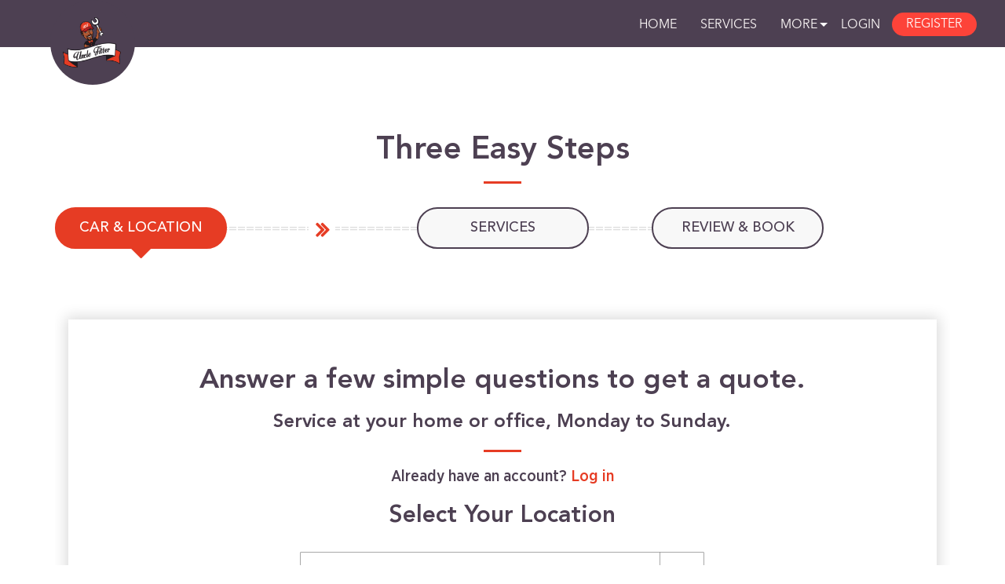

--- FILE ---
content_type: text/html; charset=UTF-8
request_url: https://www.unclefitter.com/request-a-quote?request_book=268
body_size: 5341
content:
<!doctype html>
<html lang="en-US">
    <head>
    <title>Request A Quote | Uncle Fitter</title>
    <meta charset="utf-8">
    <meta name="viewport" content="width=device-width, initial-scale=1.0">
    <meta name="description" content="Save some good cash when you book a service with Uncle Fitter. Free online service history, maintenance reminders and more�">
    <meta name="keywords" content="">
    <meta name="author" content="">
    <meta name="csrf-token" content="QAuQHZBNIKLHkt4TK4tBHLbny8yYRg7c0aDkiffp">

    
    <link rel='shortcut icon' type='image/x-icon' href='https://www.unclefitter.com/favicon.png' />
    <link href="https://www.unclefitter.com/web/css/jquery.steps.css" rel="stylesheet">
    <link rel="stylesheet" href="https://cdnjs.cloudflare.com/ajax/libs/font-awesome/4.7.0/css/font-awesome.min.css">
    <link href="https://www.unclefitter.com/assets/plugins/toastr/toastr.css" rel="stylesheet" type="text/css" />
    <link href="https://www.unclefitter.com/assets/plugins/sweetalert/sweetalert.css" rel="stylesheet" type="text/css" />
    <link href="https://www.unclefitter.com/web/css/style.css" rel="stylesheet">
    <link href="https://www.unclefitter.com/css/custom.css" rel="stylesheet">

    <!-- Custom new CSS -->
        <link href="https://www.unclefitter.com/css/custom-style.css" rel="stylesheet" type="text/css" />
        <!--<link href="https://www.unclefitter.com/secure_asset/dist/css/styleBD.css" rel="stylesheet">-->
    
    


    <!-- Scripts -->

    <script>
        window.Laravel = {
            !!json_encode([
                'csrfToken' => csrf_token(),
            ]) !!
        };
    </script>
    <!-- Global Site Tag (gtag.js) - Google Analytics -->
    <script async src="https://www.googletagmanager.com/gtag/js?id=UA-106844001-1"></script>
    <script>
        window.dataLayer = window.dataLayer || [];

        function gtag() {
            dataLayer.push(arguments)
        };
        gtag('js', new Date());
        gtag('config', 'UA-106844001-1');
    </script>
</head>    <body>

        
                <div class="site">
            
<div class="container-fluid no-padding header--alter">
    <nav class="header--for navbar navbar-inverse">
    <div class="container-fluid">
        <div class="navbar-header">
            <button type="button" class="navbar-toggle collapsed" data-toggle="collapse" data-target="#myNavbar">
                <span class="icon-bar"></span>
                <span class="icon-bar"></span>
                <span class="icon-bar"></span>                        
            </button>
        </div>
        <div class="logo">
            <a href="https://www.unclefitter.com"><img src="https://www.unclefitter.com/web/img/uncle-fitter-logo-alt.png" alt="Logo"></a>
        </div>
        <div class="collapse navbar-collapse" id="myNavbar">
            <ul class="nav navbar-nav navbar-right">
                <li class="menu-item">
                    <a href="https://www.unclefitter.com">Home</a>
                </li>
                <li class="menu-item">
                    <a href="https://www.unclefitter.com/services">Services</a>
                </li>
                <li class="menu-item has-child">
                    <a href="#more">More</a>
                    <ul class="sub-menu">
                        <li class="sub-menu-item">
                            <a href="https://www.unclefitter.com/blog">Blog</a>
                        </li>
                        <li class="sub-menu-item">
                            <a href="https://www.unclefitter.com/about-our-mechanics">Our Mechanics</a>
                        </li>
                        <li class="sub-menu-item">
                            <a href="https://www.unclefitter.com/faq">FAQ</a>
                        </li>
                    </ul>
                </li>

                                <li><a href="https://www.unclefitter.com/login">Login</a></li>
                <li><a href="https://www.unclefitter.com/register">Register</a></li>
                            </ul>
        </div>
    </div>
</nav></div>

<div class="container-fluid tab--tab">
    <div class="text-center">
    <div class="container tab_tab">
        <div class="row">
            <div class="col-md-12">
                <h1 class="steps-heading">Three Easy Steps</h1>
                <div id="booking-loader" class="loading hidden">Loading&#8230;</div>

                <form id="example-form" method="POST" action="https://www.unclefitter.com/submit-quotation">
                    <input type="hidden" name="_token" value="QAuQHZBNIKLHkt4TK4tBHLbny8yYRg7c0aDkiffp">
                                        <div>
                        <h3>Car & Location</h3>
                        <section class="car_location">
                            <h1 class="fs-title" id="loc_sec">Answer a few simple questions to get a quote.</h1>
                            <h2 class="fs-subtitle">Service at your home or office, Monday to Sunday.</h2>
                            <div class="all--ready">
                                <div class="already">
                                                                        <h3>Already have an account? <a href="https://www.unclefitter.com/login">Log in</a></h3>
                                    
                                    <label>Select Your Location</label>

                                    <div class="zip_zip selection">
                                        <select class="form-control" name="location" id="location">
                                            <option value="">Select Location</option>
                                                                                                                                    <option value="1" >Abeka</option>
                                                                                        <option value="2" >Abelempe</option>
                                                                                        <option value="66" >Ablekuma</option>
                                                                                        <option value="78" >Abokobi</option>
                                                                                        <option value="3" >Abossey Okai</option>
                                                                                        <option value="4" >Accra central</option>
                                                                                        <option value="5" >Accra new town</option>
                                                                                        <option value="6" >Achimota</option>
                                                                                        <option value="7" >Adabraka</option>
                                                                                        <option value="8" >Adenta</option>
                                                                                        <option value="9" >Adjiringanor</option>
                                                                                        <option value="73" >Afienya</option>
                                                                                        <option value="80" >Agbogba</option>
                                                                                        <option value="10" >Airport</option>
                                                                                        <option value="11" >Airport Hills</option>
                                                                                        <option value="65" >Amasaman</option>
                                                                                        <option value="76" >Amrahia</option>
                                                                                        <option value="12" >Ashaley Botwe</option>
                                                                                        <option value="13" >Ashongman Estates</option>
                                                                                        <option value="14" >Asylum down</option>
                                                                                        <option value="75" >Awoshie</option>
                                                                                        <option value="71" >Ayawaso</option>
                                                                                        <option value="15" >Burma camp</option>
                                                                                        <option value="16" >Cantonments</option>
                                                                                        <option value="17" >Dansoman</option>
                                                                                        <option value="74" >Darkuman</option>
                                                                                        <option value="64" >Dome</option>
                                                                                        <option value="18" >Dzorwulu</option>
                                                                                        <option value="20" >East Airport</option>
                                                                                        <option value="19" >East Legon</option>
                                                                                        <option value="77" >East Legon Hills</option>
                                                                                        <option value="81" >Frafraha</option>
                                                                                        <option value="67" >Gbawe</option>
                                                                                        <option value="21" >Haatso</option>
                                                                                        <option value="22" >Kanda Estates</option>
                                                                                        <option value="23" >Kaneshie</option>
                                                                                        <option value="24" >Kasoa</option>
                                                                                        <option value="25" >Kokomlemle</option>
                                                                                        <option value="26" >Korle-Bu</option>
                                                                                        <option value="27" >Kwabenya</option>
                                                                                        <option value="28" >Kwashieman</option>
                                                                                        <option value="29" >La</option>
                                                                                        <option value="63" >Labadi</option>
                                                                                        <option value="30" >Labone</option>
                                                                                        <option value="70" >Lakeside Estate</option>
                                                                                        <option value="60" >Lapaz</option>
                                                                                        <option value="79" >Lartebiokorshie</option>
                                                                                        <option value="31" >Lashibi</option>
                                                                                        <option value="32" >Legon</option>
                                                                                        <option value="62" >Maamobi</option>
                                                                                        <option value="33" >Madina</option>
                                                                                        <option value="68" >Mallam</option>
                                                                                        <option value="34" >McCarthy Hill</option>
                                                                                        <option value="35" >New Achimota</option>
                                                                                        <option value="83" >New Legon Adenta</option>
                                                                                        <option value="58" >New Weija</option>
                                                                                        <option value="36" >North Kaneshie</option>
                                                                                        <option value="37" >North Legon</option>
                                                                                        <option value="38" >North Ridge</option>
                                                                                        <option value="39" >Nungua</option>
                                                                                        <option value="40" >Odorkor</option>
                                                                                        <option value="55" >Ofankor</option>
                                                                                        <option value="59" >Ogbojo</option>
                                                                                        <option value="41" >Osu</option>
                                                                                        <option value="42" >Oyarifa</option>
                                                                                        <option value="72" >Oyibi</option>
                                                                                        <option value="82" >Pantang</option>
                                                                                        <option value="61" >Pokuase</option>
                                                                                        <option value="43" >Ridge</option>
                                                                                        <option value="44" >Ringway Estates</option>
                                                                                        <option value="45" >Roman Ridge</option>
                                                                                        <option value="46" >Shiashie</option>
                                                                                        <option value="69" >Sowutoum</option>
                                                                                        <option value="47" >Spintex</option>
                                                                                        <option value="56" >Taifa</option>
                                                                                        <option value="48" >Tantra Hill</option>
                                                                                        <option value="49" >Tema</option>
                                                                                        <option value="50" >Tesano</option>
                                                                                        <option value="54" >Teshie</option>
                                                                                        <option value="51" >Trassaco valley-estates</option>
                                                                                        <option value="57" >Weija</option>
                                                                                        <option value="52" >West Legon</option>
                                                                                                                                </select>
                                    </div>
                                    <p class="location-message hidden">
                                        
                                    </p>

                                                                            <div class="confirm--zip hidden">
                                                                                        <input type="button" id="confirm-location" name="submit" value="Confirm Location" data-loading-text="Loading..." />
                                        </div>

                                    </div>

                                                                            <div class="select_car car-info-container hidden">
                                            
                                                                                        <h1 class="select-label" id="select_car_a">Select Your Car</h1>
                                            
                                            <div class=" users-car-container hidden">
                                                                                            </div>

                                            <div class=" selected-car-container hidden">
                                                <div class="col-md-12 col-sm-12 no--padding">
                                                    <ul class="selected-car common-row" id="select-your-car">
                                                                                                            </ul>
                                                </div>
                                            </div>

                                            <div class=" cars-listing listings hidden">
                                                                                            </div>

                                            <div class=" car_year years-listing common-row listings hidden"></div>

                                            <div class=" car_model models-listing common-row listings hidden"></div>

                                            <div class=" car_model trims-listing common-row listings hidden"></div>

                                        </div>
                                    </div>

                        </section>

                        <h3>Services</h3>
                        <section class="car_location body">
                            <div class="no--padding tab--2">

                                <div class="select_car">
                                    <h1>Selected Car</h1>
                                    <div class="selected-car-container">
                                        <div class="no--padding">
                                            <ul class="selected-car-step2 selected-car" id="selected-car-info">
                                                                                            </ul>
                                            <p class="note">
                                                <a href="https://www.unclefitter.com/reset-quotation">Click Here</a>
                                                to select a new car.
                                            </p>
                                        </div>
                                    </div>
                                </div>
                                <div class="select_car services-container">
                                                                    </div>

                                <div class="sub-service-row select_car recommended-services-container hidden"></div>

                                <div id="sub-service-animate" class="select_car sub-services-container ">
                                    <div class="sub-service-parent268">
        <div class="row sub-service-row">
            <div class="on--off">     
                                <div class="title-box text-left">
                    <h3>Top off coolant</h3>
                </div>
                
                                <div class="close-icon text-right">
                    <a href="javascript: void(0);" class="delete-selected-service" data-id="268">
                    <img src="https://www.unclefitter.com/web/img/dustbin.png">
                    </a>
                </div>
                
                                <div class="your--service your-selected-service">
                    <div class="col-md-12 text-center">
                        <a href="javascript:void(0)" class="view-service-description">View Service Description</a>
                    </div>
                    <div class=" hidden view-service-description-div">
                        <h3>What is topping off the coolant all about?</h3>

<p>A car’s coolant is an important part of the vehicle’s operating system. Not only does it absorb the 62-percent of lost energy in a typical gas engine, it also maintains an optimal temperature for fuel efficiency and emissions control. Of course, it also supplies much-needed warmth via the heater and defrosting systems.</p>

<p>It’s worthwhile having a mechanic check the coolant level in your car on a routine basis, simply to prevent any problems that might occur down the road. This is something that should only be done when the engine is cool, as the coolant mix reaches very high temperatures, and is under pressure when hot, so it can spray out of the radiator and cause severe burns. We recommend leaving this to our professional mechanics.</p>

<h3>Keep in mind:</h3>

<ul>
	<li>The installation of an overflow bottle (customary in the automotive industry) should help coolant levels stay normal.</li>
	<li>Coolant is a mixture of water and anti-freeze in a specified ratio.</li>
	<li>Many motorists completely ignore their car’s cooling system until there’s a problem.</li>
</ul>

<h3>How it&#39;s done:</h3>

<ul>
	<li>The vehicle engine is allowed to cool till coolant can be checked for safety</li>
	<li>The radiator cap is removed and fluid level is checked</li>
	<li>The coolant is filled with 50/50 coolant mix to the fill level</li>
	<li>The radiator cap is reinstalled</li>
	<li>The engine is run till fully warm and checked for leaks</li>
</ul>

<h3>Our recommendation:</h3>

<p>If you are finding cause to have the radiator coolant level checked frequently, have one of our mechanics check your car for an underlying cooling system issue.</p>

<h3>What are the common symptoms indicating you need to top off the coolant?</h3>

<ul>
	<li>Car overheats</li>
	<li>Car ejects coolant onto the ground</li>
</ul>

<h3>How important is this service?</h3>

<p>Since overheating can damage important parts of the car’s engine, such as the cylinder head, which can warp and require removal and “skimming,” it’s worthwhile having one of our mechanics check your car&#39;s fluid levels at every routine maintenance service.</p>
<br/><br/>                    </div>
                </div>
                            </div>
        </div>    
            </div>
                <input type="hidden" name="service_id[]" value="268" />
                                    </div>

                                <div class="col-md-12 col-sm-12 select_car own-service-container hidden">
                                    <div class="row">
                                        <div class="col-md-12 col-sm-12 col-xs-12">
                                            <h1>Let us know what service or repair you need</h1>
                                            <div class="form-group">
                                                <textarea name="own_service_description" id="own_service_description" class="form-control" rows="5" placeholder="For Example: Change Brake Pads"></textarea>
                                                <span class="required-msg hidden"></span>
                                            </div>
                                        </div>
                                    </div>
                                </div>

                                                                <div class="review-buttons col-md-12 col-sm-12 select_car review-book-action-container">
                                    <div class="row next-step-button">
                                        <div class="left-section col-md-6 text-left">
                                            <button type="button" name="back_to_the_services" id="back-to-the-services" class="btn btn-primary add-more-services">Back</button>
                                            <button type="button" name="back_to_the_services" id="add-more-services" class="btn btn-primary add-more-services">Add More</button>
                                        </div>

                                        <div class="right-section col-md-6 text-right">
                                            <button type="button" data-loading-text="Loading..." name="review_and_book" id="review-and-book" class="btn btn-primary add-more-services review review-and-book">Review & Book</button>
                                        </div>
                                    </div>
                                </div>

                            </div>

                            <div class="col-md-12 col-sm-12 no--padding tab--2 selected-option">
                                <div class="col-md-12 col-sm-12 select_car selected_services-container ">
                                    <h1>Selected Services</h1>    <ul class=" car selected_services_parent_ul" style="padding-left: 0px !important;">
        <ul class="no--padding selected_services_ul" style="padding-left: 0px !important;">
                                <li class="no--padding">
                        <!--<input checked="" disabled="" class="radio-custom car" type="radio">-->
                        <label class="radio-custom-label" for="selected-car">Top off coolant <span class="pull-right"><a class="delete-selected-service" data-id="268"><img src="https://www.unclefitter.com/web/img/dustbin.png"></a></span></label>
                    </li>
                            </ul>     
    </ul>                
                                    </div>
                            </div>
                        </section>

                        <h3>Review & Book</h3>
                        <section class="car_location body">
                            <div class="col-md-9 col-sm-12 no--padding tab--2 review-services-list">
                                <div class="review-and-book-container hidden text-left">
                                                                    </div>
                            </div>
                            <div class="col-md-3 col-sm-12 no--padding tab--2 text-center review-services-actions">
                                <p>
                                    <a href="https://www.unclefitter.com/reset-services">Click Here</a>
                                    to select another service.
                                </p>
                                <p>
                                    <a id="add-more-services-from-review" class="add-more-services-from-review" href="javascript:void(0);">Click Here</a>
                                    to add more service.
                                </p>
                            </div>
                        </section>

                    </div>
                </form>
            </div>
        </div>
    </div></div>

<div class="container-fluid no-padding">
    <div class="container">
    <div class="footer">
        <div class="col-md-4 col-sm-4 col-xs-12 footer--logo">
            <img src="https://www.unclefitter.com/web/img/uncle-fitter-logo.png" alt="Logo">
            <p>your mechanic in your pocket</p>
        </div>
        <div class="col-md-4 col-sm-4 col-xs-12 links">
            <h3>TERMS</h3>
            <ul>
                <li><a href="https://www.unclefitter.com/customer-terms-and-conditions">Customer Terms and Conditions</a></li>
                <li><a href="https://www.unclefitter.com/limited-warranty">Limited Warranty</a></li>
                <li><a href="https://www.unclefitter.com/privacy-policy">Privacy Policy</a></li>
                <li><a href="https://www.unclefitter.com/trademark-usage-policy">Trademark Usage Policy</a></li>
            </ul>
            
            <h3>DOWNLOAD OUR APP</h3>
            
            <a href="https://itunes.apple.com/in/app/unclefitter/id1293842199?mt=8" target="_blank">
                <img class="store-badge" src="https://www.unclefitter.com/web/img/app_store_badge.svg" alt="App Store Badge" />
            </a>
            
            <a href="https://play.google.com/store/apps/details?id=com.unclefitter" target="_blank">
                <img class="store-badge" src="https://www.unclefitter.com/web/img/play_store_badge.png" alt="Google Play Store Badge" />
            </a>
                       
        </div>
        <div class="col-md-4 col-sm-4 col-xs-12 contact">
            <h3>CONTACT US</h3>
            <p>Feel Free To Get In Touch With Us Via Phone Or Send Us A Message</p>
            <h3>PHONE</h3>
            <p>
                <a href="tel: +233 50 497 0929">+233 50 497 0929</a>
            </p>
            <h3>EMAIL</h3>
            <p>
                <a href="mailto: hello@unclefitter.com">hello@unclefitter.com</a>
            </p>
        </div>
    </div>
</div>
<div class="container">
    <div class="footter">
        <div class="col-md-8 col-sm-8 col-xs-12 reserved">
            <p>© 2026 Uncle Fitter All rights reserved.</p>
        </div>
        <div class="col-md-4 col-sm-4 col-xs-12 social">
            <a target="_blank" href="https://www.facebook.com/unclefitter"><i class="fa fa-facebook" aria-hidden="true"></i></a>
            <a target="_blank" href="https://www.instagram.com/unclefitter"><i class="fa fa-instagram" aria-hidden="true"></i></a>
            <a target="_blank" href="https://www.linkedin.com/company/unclefitter"><i class="fa fa-linkedin" aria-hidden="true"></i></a>
        </div>
    </div>
</div></div>

            
        </div>
        <script type="text/javascript" src="https://www.unclefitter.com/web/js/jquery.min.js"></script>
<script type="text/javascript" src="https://www.unclefitter.com/web/js/bootstrap.min.js"></script>
<script type="text/javascript" src="https://www.unclefitter.com/assets/plugins/toastr/toastr.min.js"></script>
<script type="text/javascript" src="https://www.unclefitter.com/assets/plugins/sweetalert/sweetalert.min.js"></script>
<script type="text/javascript" src="https://www.unclefitter.com/web/js/jquery.steps.min.js"></script>
<script type="text/javascript" src="https://www.unclefitter.com/web/js/jquery.validate.min.js"></script>
<script type="text/javascript" src="https://www.unclefitter.com/js/custom/jquery.cookie.js"></script>
<script type="text/javascript" src="https://www.unclefitter.com/web/js/scripts.js"></script>
<script type="text/javascript" src="https://www.unclefitter.com/js/custom/main.js"></script>
<script type="text/javascript" src="https://www.unclefitter.com/web/js/parsley.js"></script>

        	
    </body>
</html>


--- FILE ---
content_type: text/css
request_url: https://www.unclefitter.com/web/css/style.css
body_size: 33351
content:
/*! normalize.css v3.0.2 | MIT License | git.io/normalize */

/**

 * 1. Set default font family to sans-serif.

 * 2. Prevent iOS text size adjust after orientation change, without disabling

 *    user zoom.

 */

html {

  font-family: sans-serif;

  /* 1 */

  -ms-text-size-adjust: 100%;

  /* 2 */

  -webkit-text-size-adjust: 100%;

  /* 2 */ }



/**

 * Remove default margin.

 */

body {

  margin: 0; }



/* HTML5 display definitions

   ========================================================================== */

/**

 * Correct `block` display not defined for any HTML5 element in IE 8/9.

 * Correct `block` display not defined for `details` or `summary` in IE 10/11

 * and Firefox.

 * Correct `block` display not defined for `main` in IE 11.

 */

article,

aside,

details,

figcaption,

figure,

footer,

header,

hgroup,

main,

menu,

nav,

section,

summary {

  display: block; }



/**

 * 1. Correct `inline-block` display not defined in IE 8/9.

 * 2. Normalize vertical alignment of `progress` in Chrome, Firefox, and Opera.

 */

audio,

canvas,

progress,

video {

  display: inline-block;

  /* 1 */

  vertical-align: baseline;

  /* 2 */ }



/**

 * Prevent modern browsers from displaying `audio` without controls.

 * Remove excess height in iOS 5 devices.

 */

audio:not([controls]) {

  display: none;

  height: 0; }



/**

 * Address `[hidden]` styling not present in IE 8/9/10.

 * Hide the `template` element in IE 8/9/11, Safari, and Firefox < 22.

 */

[hidden],

template {

  display: none; }



/* Links

   ========================================================================== */

/**

 * Remove the gray background color from active links in IE 10.

 */

a {

  background-color: transparent; }



/**

 * Improve readability when focused and also mouse hovered in all browsers.

 */

a:active,

a:hover {

  outline: 0; }



/* Text-level semantics

   ========================================================================== */

/**

 * Address styling not present in IE 8/9/10/11, Safari, and Chrome.

 */

abbr[title] {

  border-bottom: 1px dotted; }



/**

 * Address style set to `bolder` in Firefox 4+, Safari, and Chrome.

 */

b,

strong {

  font-weight: bold; }



/**

 * Address styling not present in Safari and Chrome.

 */

dfn {

  font-style: italic; }



/**

 * Address variable `h1` font-size and margin within `section` and `article`

 * contexts in Firefox 4+, Safari, and Chrome.

 */

h1 {

  font-size: 2em;

  margin: 0.67em 0; }



/**

 * Address styling not present in IE 8/9.

 */

mark {

  background: #ff0;

  color: #000; }



/**

 * Address inconsistent and variable font size in all browsers.

 */

small {

  font-size: 80%; }



/**

 * Prevent `sub` and `sup` affecting `line-height` in all browsers.

 */

sub,

sup {

  font-size: 75%;

  line-height: 0;

  position: relative;

  vertical-align: baseline; }



sup {

  top: -0.5em; }



sub {

  bottom: -0.25em; }



/* Embedded content

   ========================================================================== */

/**

 * Remove border when inside `a` element in IE 8/9/10.

 */

img {

  border: 0; }



/**

 * Correct overflow not hidden in IE 9/10/11.

 */

svg:not(:root) {

  overflow: hidden; }



/* Grouping content

   ========================================================================== */

/**

 * Address margin not present in IE 8/9 and Safari.

 */

figure {

  margin: 1em 40px; }



/**

 * Address differences between Firefox and other browsers.

 */

hr {

  -moz-box-sizing: content-box;

  box-sizing: content-box;

  height: 0; }



/**

 * Contain overflow in all browsers.

 */

pre {

  overflow: auto; }



/**

 * Address odd `em`-unit font size rendering in all browsers.

 */

code,

kbd,

pre,

samp {

  font-family: monospace, monospace;

  font-size: 1em; }



/* Forms

   ========================================================================== */

/**

 * Known limitation: by default, Chrome and Safari on OS X allow very limited

 * styling of `select`, unless a `border` property is set.

 */

/**

 * 1. Correct color not being inherited.

 *    Known issue: affects color of disabled elements.

 * 2. Correct font properties not being inherited.

 * 3. Address margins set differently in Firefox 4+, Safari, and Chrome.

 */

button,

input,

optgroup,

select,

textarea {

  color: inherit;

  /* 1 */

  font: inherit;

  /* 2 */

  margin: 0;

  /* 3 */ }



/**

 * Address `overflow` set to `hidden` in IE 8/9/10/11.

 */

button {

  overflow: visible; }



/**

 * Address inconsistent `text-transform` inheritance for `button` and `select`.

 * All other form control elements do not inherit `text-transform` values.

 * Correct `button` style inheritance in Firefox, IE 8/9/10/11, and Opera.

 * Correct `select` style inheritance in Firefox.

 */

button,

select {

  text-transform: none; }



/**

 * 1. Avoid the WebKit bug in Android 4.0.* where (2) destroys native `audio`

 *    and `video` controls.

 * 2. Correct inability to style clickable `input` types in iOS.

 * 3. Improve usability and consistency of cursor style between image-type

 *    `input` and others.

 */

button,

html input[type="button"],

input[type="reset"],

input[type="submit"] {

  -webkit-appearance: button;

  /* 2 */

  cursor: pointer;

  /* 3 */ }



/**

 * Re-set default cursor for disabled elements.

 */

button[disabled],

html input[disabled] {

  cursor: default; }



/**

 * Remove inner padding and border in Firefox 4+.

 */

button::-moz-focus-inner,

input::-moz-focus-inner {

  border: 0;

  padding: 0; }



/**

 * Address Firefox 4+ setting `line-height` on `input` using `!important` in

 * the UA stylesheet.

 */

input {

  line-height: normal; }



/**

 * It's recommended that you don't attempt to style these elements.

 * Firefox's implementation doesn't respect box-sizing, padding, or width.

 *

 * 1. Address box sizing set to `content-box` in IE 8/9/10.

 * 2. Remove excess padding in IE 8/9/10.

 */

input[type="checkbox"],

input[type="radio"] {

  box-sizing: border-box;

  /* 1 */

  padding: 0;

  /* 2 */ }



/**

 * Fix the cursor style for Chrome's increment/decrement buttons. For certain

 * `font-size` values of the `input`, it causes the cursor style of the

 * decrement button to change from `default` to `text`.

 */

input[type="number"]::-webkit-inner-spin-button,

input[type="number"]::-webkit-outer-spin-button {

  height: auto; }



/**

 * 1. Address `appearance` set to `searchfield` in Safari and Chrome.

 * 2. Address `box-sizing` set to `border-box` in Safari and Chrome

 *    (include `-moz` to future-proof).

 */

input[type="search"] {

  -webkit-appearance: textfield;

  /* 1 */

  -moz-box-sizing: content-box;

  -webkit-box-sizing: content-box;

  /* 2 */

  box-sizing: content-box; }



/**

 * Remove inner padding and search cancel button in Safari and Chrome on OS X.

 * Safari (but not Chrome) clips the cancel button when the search input has

 * padding (and `textfield` appearance).

 */

input[type="search"]::-webkit-search-cancel-button,

input[type="search"]::-webkit-search-decoration {

  -webkit-appearance: none; }



/**

 * Define consistent border, margin, and padding.

 */

fieldset {

  border: 1px solid #c0c0c0;

  margin: 0 2px;

  padding: 0.35em 0.625em 0.75em; }



/**

 * 1. Correct `color` not being inherited in IE 8/9/10/11.

 * 2. Remove padding so people aren't caught out if they zero out fieldsets.

 */

legend {

  border: 0;

  /* 1 */

  padding: 0;

  /* 2 */ }



/**

 * Remove default vertical scrollbar in IE 8/9/10/11.

 */

textarea {

  overflow: auto; }



/**

 * Don't inherit the `font-weight` (applied by a rule above).

 * NOTE: the default cannot safely be changed in Chrome and Safari on OS X.

 */

optgroup {

  font-weight: bold; }



/* Tables

   ========================================================================== */

/**

 * Remove most spacing between table cells.

 */

table {

  border-collapse: collapse;

  border-spacing: 0; }



td,

th {

  padding: 0; }



/*!

 * Bootstrap v3.3.7 (http://getbootstrap.com)

 * Copyright 2011-2017 Twitter, Inc.

 * Licensed under MIT (https://github.com/twbs/bootstrap/blob/master/LICENSE)

 */

/*!

 * Generated using the Bootstrap Customizer (http://getbootstrap.com/customize/?id=58de9720147551ed845ef0e304213eb9)

 * Config saved to config.json and https://gist.github.com/58de9720147551ed845ef0e304213eb9

 */

  /*!

* Bootstrap v3.3.7 (http://getbootstrap.com)

* Copyright 2011-2016 Twitter, Inc.

* Licensed under MIT (https://github.com/twbs/bootstrap/blob/master/LICENSE)

*/

/*! normalize.css v3.0.3 | MIT License | github.com/necolas/normalize.css */

html {

  font-family: sans-serif;

  -ms-text-size-adjust: 100%;

  -webkit-text-size-adjust: 100%; }



body {

  margin: 0; }



article, aside, details, figcaption, figure, footer, header, hgroup, main, menu, nav, section, summary {

  display: block; }



audio, canvas, progress, video {

  display: inline-block;

  vertical-align: baseline; }



audio:not([controls]) {

  display: none;

  height: 0; }



[hidden], template {

  display: none; }



a {

  background-color: transparent; }



a:active, a:hover {

  outline: 0; }



abbr[title] {

  border-bottom: 1px dotted; }



b, strong {

  font-weight: bold; }



dfn {

  font-style: italic; }



h1 {

  font-size: 2em;

  margin: 0.67em 0; }



mark {

  background: #ff0;

  color: #000; }



small {

  font-size: 80%; }



sub, sup {

  font-size: 75%;

  line-height: 0;

  position: relative;

  vertical-align: baseline; }



sup {

  top: -0.5em; }



sub {

  bottom: -0.25em; }



img {

  border: 0; }



svg:not(:root) {

  overflow: hidden; }



figure {

  margin: 1em 40px; }



hr {

  -webkit-box-sizing: content-box;

  -moz-box-sizing: content-box;

  box-sizing: content-box;

  height: 0; }



pre {

  overflow: auto; }



code, kbd, pre, samp {

  font-family: monospace, monospace;

  font-size: 1em; }



button, input, optgroup, select, textarea {

  color: inherit;

  font: inherit;

  margin: 0; }



button {

  overflow: visible; }



button, select {

  text-transform: none; }



button, html input[type="button"], input[type="reset"], input[type="submit"] {

  -webkit-appearance: button;

  cursor: pointer; }



button[disabled], html input[disabled] {

  cursor: default; }



button::-moz-focus-inner, input::-moz-focus-inner {

  border: 0;

  padding: 0; }



input {

  line-height: normal; }



input[type="checkbox"], input[type="radio"] {

  -webkit-box-sizing: border-box;

  -moz-box-sizing: border-box;

  box-sizing: border-box;

  padding: 0; }



input[type="number"]::-webkit-inner-spin-button, input[type="number"]::-webkit-outer-spin-button {

  height: auto; }



input[type="search"] {

  -webkit-appearance: textfield;

  -webkit-box-sizing: content-box;

  -moz-box-sizing: content-box;

  box-sizing: content-box; }



input[type="search"]::-webkit-search-cancel-button, input[type="search"]::-webkit-search-decoration {

  -webkit-appearance: none; }



fieldset {

  border: 1px solid #c0c0c0;

  margin: 0 2px;

  padding: 0.35em 0.625em 0.75em; }



legend {

  border: 0;

  padding: 0; }



textarea {

  overflow: auto; }



optgroup {

  font-weight: bold; }



table {

  border-collapse: collapse;

  border-spacing: 0; }



td, th {

  padding: 0; }



/*! Source: https://github.com/h5bp/html5-boilerplate/blob/master/src/css/main.css */

@media print {

  *, *:before, *:after {

    background: transparent !important;

    color: #000 !important;

    -webkit-box-shadow: none !important;

    box-shadow: none !important;

    text-shadow: none !important; }



  a, a:visited {

    text-decoration: underline; }



  a[href]:after {

    content: " (" attr(href) ")"; }



  abbr[title]:after {

    content: " (" attr(title) ")"; }



  a[href^="#"]:after, a[href^="javascript:"]:after {

    content: ""; }



  pre, blockquote {

    border: 1px solid #999;

    page-break-inside: avoid; }



  thead {

    display: table-header-group; }



  tr, img {

    page-break-inside: avoid; }



  img {

    max-width: 100% !important; }



  p, h2, h3 {

    orphans: 3;

    widows: 3; }



  h2, h3 {

    page-break-after: avoid; }



  .navbar {

    display: none; }



  .btn > .caret, .dropup > .btn > .caret {

    border-top-color: #000 !important; }



  .label {

    border: 1px solid #000; }



  .table {

    border-collapse: collapse !important; }



  .table td, .table th {

    background-color: #fff !important; }



  .table-bordered th, .table-bordered td {

    border: 1px solid #ddd !important; } }

@font-face {

  font-family: 'Glyphicons Halflings';

  src: url("../fonts/glyphicons-halflings-regular.eot");

  src: url("../fonts/glyphicons-halflings-regular.eot?#iefix") format("embedded-opentype"), url("../fonts/glyphicons-halflings-regular.woff2") format("woff2"), url("../fonts/glyphicons-halflings-regular.woff") format("woff"), url("../fonts/glyphicons-halflings-regular.ttf") format("truetype"), url("../fonts/glyphicons-halflings-regular.svg#glyphicons_halflingsregular") format("svg"); }

.glyphicon {

  position: relative;

  top: 1px;

  display: inline-block;

  font-family: 'Glyphicons Halflings';

  font-style: normal;

  font-weight: normal;

  line-height: 1;

  -webkit-font-smoothing: antialiased;

  -moz-osx-font-smoothing: grayscale; }



.glyphicon-asterisk:before {

  content: "\002a"; }



.glyphicon-plus:before {

  content: "\002b"; }



.glyphicon-euro:before, .glyphicon-eur:before {

  content: "\20ac"; }



.glyphicon-minus:before {

  content: "\2212"; }



.glyphicon-cloud:before {

  content: "\2601"; }



.glyphicon-envelope:before {

  content: "\2709"; }



.glyphicon-pencil:before {

  content: "\270f"; }



.glyphicon-glass:before {

  content: "\e001"; }



.glyphicon-music:before {

  content: "\e002"; }



.glyphicon-search:before {

  content: "\e003"; }



.glyphicon-heart:before {

  content: "\e005"; }



.glyphicon-star:before {

  content: "\e006"; }



.glyphicon-star-empty:before {

  content: "\e007"; }



.glyphicon-user:before {

  content: "\e008"; }



.glyphicon-film:before {

  content: "\e009"; }



.glyphicon-th-large:before {

  content: "\e010"; }



.glyphicon-th:before {

  content: "\e011"; }



.glyphicon-th-list:before {

  content: "\e012"; }



.glyphicon-ok:before {

  content: "\e013"; }



.glyphicon-remove:before {

  content: "\e014"; }



.glyphicon-zoom-in:before {

  content: "\e015"; }



.glyphicon-zoom-out:before {

  content: "\e016"; }



.glyphicon-off:before {

  content: "\e017"; }



.glyphicon-signal:before {

  content: "\e018"; }



.glyphicon-cog:before {

  content: "\e019"; }



.glyphicon-trash:before {

  content: "\e020"; }



.glyphicon-home:before {

  content: "\e021"; }



.glyphicon-file:before {

  content: "\e022"; }



.glyphicon-time:before {

  content: "\e023"; }



.glyphicon-road:before {

  content: "\e024"; }



.glyphicon-download-alt:before {

  content: "\e025"; }



.glyphicon-download:before {

  content: "\e026"; }



.glyphicon-upload:before {

  content: "\e027"; }



.glyphicon-inbox:before {

  content: "\e028"; }



.glyphicon-play-circle:before {

  content: "\e029"; }



.glyphicon-repeat:before {

  content: "\e030"; }



.glyphicon-refresh:before {

  content: "\e031"; }



.glyphicon-list-alt:before {

  content: "\e032"; }



.glyphicon-lock:before {

  content: "\e033"; }



.glyphicon-flag:before {

  content: "\e034"; }



.glyphicon-headphones:before {

  content: "\e035"; }



.glyphicon-volume-off:before {

  content: "\e036"; }



.glyphicon-volume-down:before {

  content: "\e037"; }



.glyphicon-volume-up:before {

  content: "\e038"; }



.glyphicon-qrcode:before {

  content: "\e039"; }



.glyphicon-barcode:before {

  content: "\e040"; }



.glyphicon-tag:before {

  content: "\e041"; }



.glyphicon-tags:before {

  content: "\e042"; }



.glyphicon-book:before {

  content: "\e043"; }



.glyphicon-bookmark:before {

  content: "\e044"; }



.glyphicon-print:before {

  content: "\e045"; }



.glyphicon-camera:before {

  content: "\e046"; }



.glyphicon-font:before {

  content: "\e047"; }



.glyphicon-bold:before {

  content: "\e048"; }



.glyphicon-italic:before {

  content: "\e049"; }



.glyphicon-text-height:before {

  content: "\e050"; }



.glyphicon-text-width:before {

  content: "\e051"; }



.glyphicon-align-left:before {

  content: "\e052"; }



.glyphicon-align-center:before {

  content: "\e053"; }



.glyphicon-align-right:before {

  content: "\e054"; }



.glyphicon-align-justify:before {

  content: "\e055"; }



.glyphicon-list:before {

  content: "\e056"; }



.glyphicon-indent-left:before {

  content: "\e057"; }



.glyphicon-indent-right:before {

  content: "\e058"; }



.glyphicon-facetime-video:before {

  content: "\e059"; }



.glyphicon-picture:before {

  content: "\e060"; }



.glyphicon-map-marker:before {

  content: "\e062"; }



.glyphicon-adjust:before {

  content: "\e063"; }



.glyphicon-tint:before {

  content: "\e064"; }



.glyphicon-edit:before {

  content: "\e065"; }



.glyphicon-share:before {

  content: "\e066"; }



.glyphicon-check:before {

  content: "\e067"; }



.glyphicon-move:before {

  content: "\e068"; }



.glyphicon-step-backward:before {

  content: "\e069"; }



.glyphicon-fast-backward:before {

  content: "\e070"; }



.glyphicon-backward:before {

  content: "\e071"; }



.glyphicon-play:before {

  content: "\e072"; }



.glyphicon-pause:before {

  content: "\e073"; }



.glyphicon-stop:before {

  content: "\e074"; }



.glyphicon-forward:before {

  content: "\e075"; }



.glyphicon-fast-forward:before {

  content: "\e076"; }



.glyphicon-step-forward:before {

  content: "\e077"; }



.glyphicon-eject:before {

  content: "\e078"; }



.glyphicon-chevron-left:before {

  content: "\e079"; }



.glyphicon-chevron-right:before {

  content: "\e080"; }



.glyphicon-plus-sign:before {

  content: "\e081"; }



.glyphicon-minus-sign:before {

  content: "\e082"; }



.glyphicon-remove-sign:before {

  content: "\e083"; }



.glyphicon-ok-sign:before {

  content: "\e084"; }



.glyphicon-question-sign:before {

  content: "\e085"; }



.glyphicon-info-sign:before {

  content: "\e086"; }



.glyphicon-screenshot:before {

  content: "\e087"; }



.glyphicon-remove-circle:before {

  content: "\e088"; }



.glyphicon-ok-circle:before {

  content: "\e089"; }



.glyphicon-ban-circle:before {

  content: "\e090"; }



.glyphicon-arrow-left:before {

  content: "\e091"; }



.glyphicon-arrow-right:before {

  content: "\e092"; }



.glyphicon-arrow-up:before {

  content: "\e093"; }



.glyphicon-arrow-down:before {

  content: "\e094"; }



.glyphicon-share-alt:before {

  content: "\e095"; }



.glyphicon-resize-full:before {

  content: "\e096"; }



.glyphicon-resize-small:before {

  content: "\e097"; }



.glyphicon-exclamation-sign:before {

  content: "\e101"; }



.glyphicon-gift:before {

  content: "\e102"; }



.glyphicon-leaf:before {

  content: "\e103"; }



.glyphicon-fire:before {

  content: "\e104"; }



.glyphicon-eye-open:before {

  content: "\e105"; }



.glyphicon-eye-close:before {

  content: "\e106"; }



.glyphicon-warning-sign:before {

  content: "\e107"; }



.glyphicon-plane:before {

  content: "\e108"; }



.glyphicon-calendar:before {

  content: "\e109"; }



.glyphicon-random:before {

  content: "\e110"; }



.glyphicon-comment:before {

  content: "\e111"; }



.glyphicon-magnet:before {

  content: "\e112"; }



.glyphicon-chevron-up:before {

  content: "\e113"; }



.glyphicon-chevron-down:before {

  content: "\e114"; }



.glyphicon-retweet:before {

  content: "\e115"; }



.glyphicon-shopping-cart:before {

  content: "\e116"; }



.glyphicon-folder-close:before {

  content: "\e117"; }



.glyphicon-folder-open:before {

  content: "\e118"; }



.glyphicon-resize-vertical:before {

  content: "\e119"; }



.glyphicon-resize-horizontal:before {

  content: "\e120"; }



.glyphicon-hdd:before {

  content: "\e121"; }



.glyphicon-bullhorn:before {

  content: "\e122"; }



.glyphicon-bell:before {

  content: "\e123"; }



.glyphicon-certificate:before {

  content: "\e124"; }



.glyphicon-thumbs-up:before {

  content: "\e125"; }



.glyphicon-thumbs-down:before {

  content: "\e126"; }



.glyphicon-hand-right:before {

  content: "\e127"; }



.glyphicon-hand-left:before {

  content: "\e128"; }



.glyphicon-hand-up:before {

  content: "\e129"; }



.glyphicon-hand-down:before {

  content: "\e130"; }



.glyphicon-circle-arrow-right:before {

  content: "\e131"; }



.glyphicon-circle-arrow-left:before {

  content: "\e132"; }



.glyphicon-circle-arrow-up:before {

  content: "\e133"; }



.glyphicon-circle-arrow-down:before {

  content: "\e134"; }



.glyphicon-globe:before {

  content: "\e135"; }



.glyphicon-wrench:before {

  content: "\e136"; }



.glyphicon-tasks:before {

  content: "\e137"; }



.glyphicon-filter:before {

  content: "\e138"; }



.glyphicon-briefcase:before {

  content: "\e139"; }



.glyphicon-fullscreen:before {

  content: "\e140"; }



.glyphicon-dashboard:before {

  content: "\e141"; }



.glyphicon-paperclip:before {

  content: "\e142"; }



.glyphicon-heart-empty:before {

  content: "\e143"; }



.glyphicon-link:before {

  content: "\e144"; }



.glyphicon-phone:before {

  content: "\e145"; }



.glyphicon-pushpin:before {

  content: "\e146"; }



.glyphicon-usd:before {

  content: "\e148"; }



.glyphicon-gbp:before {

  content: "\e149"; }



.glyphicon-sort:before {

  content: "\e150"; }



.glyphicon-sort-by-alphabet:before {

  content: "\e151"; }



.glyphicon-sort-by-alphabet-alt:before {

  content: "\e152"; }



.glyphicon-sort-by-order:before {

  content: "\e153"; }



.glyphicon-sort-by-order-alt:before {

  content: "\e154"; }



.glyphicon-sort-by-attributes:before {

  content: "\e155"; }



.glyphicon-sort-by-attributes-alt:before {

  content: "\e156"; }



.glyphicon-unchecked:before {

  content: "\e157"; }



.glyphicon-expand:before {

  content: "\e158"; }



.glyphicon-collapse-down:before {

  content: "\e159"; }



.glyphicon-collapse-up:before {

  content: "\e160"; }



.glyphicon-log-in:before {

  content: "\e161"; }



.glyphicon-flash:before {

  content: "\e162"; }



.glyphicon-log-out:before {

  content: "\e163"; }



.glyphicon-new-window:before {

  content: "\e164"; }



.glyphicon-record:before {

  content: "\e165"; }



.glyphicon-save:before {

  content: "\e166"; }



.glyphicon-open:before {

  content: "\e167"; }



.glyphicon-saved:before {

  content: "\e168"; }



.glyphicon-import:before {

  content: "\e169"; }



.glyphicon-export:before {

  content: "\e170"; }



.glyphicon-send:before {

  content: "\e171"; }



.glyphicon-floppy-disk:before {

  content: "\e172"; }



.glyphicon-floppy-saved:before {

  content: "\e173"; }



.glyphicon-floppy-remove:before {

  content: "\e174"; }



.glyphicon-floppy-save:before {

  content: "\e175"; }



.glyphicon-floppy-open:before {

  content: "\e176"; }



.glyphicon-credit-card:before {

  content: "\e177"; }



.glyphicon-transfer:before {

  content: "\e178"; }



.glyphicon-cutlery:before {

  content: "\e179"; }



.glyphicon-header:before {

  content: "\e180"; }



.glyphicon-compressed:before {

  content: "\e181"; }



.glyphicon-earphone:before {

  content: "\e182"; }



.glyphicon-phone-alt:before {

  content: "\e183"; }



.glyphicon-tower:before {

  content: "\e184"; }



.glyphicon-stats:before {

  content: "\e185"; }



.glyphicon-sd-video:before {

  content: "\e186"; }



.glyphicon-hd-video:before {

  content: "\e187"; }



.glyphicon-subtitles:before {

  content: "\e188"; }



.glyphicon-sound-stereo:before {

  content: "\e189"; }



.glyphicon-sound-dolby:before {

  content: "\e190"; }



.glyphicon-sound-5-1:before {

  content: "\e191"; }



.glyphicon-sound-6-1:before {

  content: "\e192"; }



.glyphicon-sound-7-1:before {

  content: "\e193"; }



.glyphicon-copyright-mark:before {

  content: "\e194"; }



.glyphicon-registration-mark:before {

  content: "\e195"; }



.glyphicon-cloud-download:before {

  content: "\e197"; }



.glyphicon-cloud-upload:before {

  content: "\e198"; }



.glyphicon-tree-conifer:before {

  content: "\e199"; }



.glyphicon-tree-deciduous:before {

  content: "\e200"; }



.glyphicon-cd:before {

  content: "\e201"; }



.glyphicon-save-file:before {

  content: "\e202"; }



.glyphicon-open-file:before {

  content: "\e203"; }



.glyphicon-level-up:before {

  content: "\e204"; }



.glyphicon-copy:before {

  content: "\e205"; }



.glyphicon-paste:before {

  content: "\e206"; }



.glyphicon-alert:before {

  content: "\e209"; }



.glyphicon-equalizer:before {

  content: "\e210"; }



.glyphicon-king:before {

  content: "\e211"; }



.glyphicon-queen:before {

  content: "\e212"; }



.glyphicon-pawn:before {

  content: "\e213"; }



.glyphicon-bishop:before {

  content: "\e214"; }



.glyphicon-knight:before {

  content: "\e215"; }



.glyphicon-baby-formula:before {

  content: "\e216"; }



.glyphicon-tent:before {

  content: "\26fa"; }



.glyphicon-blackboard:before {

  content: "\e218"; }



.glyphicon-bed:before {

  content: "\e219"; }



.glyphicon-apple:before {

  content: "\f8ff"; }



.glyphicon-erase:before {

  content: "\e221"; }



.glyphicon-hourglass:before {

  content: "\231b"; }



.glyphicon-lamp:before {

  content: "\e223"; }



.glyphicon-duplicate:before {

  content: "\e224"; }



.glyphicon-piggy-bank:before {

  content: "\e225"; }



.glyphicon-scissors:before {

  content: "\e226"; }



.glyphicon-bitcoin:before {

  content: "\e227"; }



.glyphicon-btc:before {

  content: "\e227"; }



.glyphicon-xbt:before {

  content: "\e227"; }



.glyphicon-yen:before {

  content: "\00a5"; }



.glyphicon-jpy:before {

  content: "\00a5"; }



.glyphicon-ruble:before {

  content: "\20bd"; }



.glyphicon-rub:before {

  content: "\20bd"; }



.glyphicon-scale:before {

  content: "\e230"; }



.glyphicon-ice-lolly:before {

  content: "\e231"; }



.glyphicon-ice-lolly-tasted:before {

  content: "\e232"; }



.glyphicon-education:before {

  content: "\e233"; }



.glyphicon-option-horizontal:before {

  content: "\e234"; }



.glyphicon-option-vertical:before {

  content: "\e235"; }



.glyphicon-menu-hamburger:before {

  content: "\e236"; }



.glyphicon-modal-window:before {

  content: "\e237"; }



.glyphicon-oil:before {

  content: "\e238"; }



.glyphicon-grain:before {

  content: "\e239"; }



.glyphicon-sunglasses:before {

  content: "\e240"; }



.glyphicon-text-size:before {

  content: "\e241"; }



.glyphicon-text-color:before {

  content: "\e242"; }



.glyphicon-text-background:before {

  content: "\e243"; }



.glyphicon-object-align-top:before {

  content: "\e244"; }



.glyphicon-object-align-bottom:before {

  content: "\e245"; }



.glyphicon-object-align-horizontal:before {

  content: "\e246"; }



.glyphicon-object-align-left:before {

  content: "\e247"; }



.glyphicon-object-align-vertical:before {

  content: "\e248"; }



.glyphicon-object-align-right:before {

  content: "\e249"; }



.glyphicon-triangle-right:before {

  content: "\e250"; }



.glyphicon-triangle-left:before {

  content: "\e251"; }



.glyphicon-triangle-bottom:before {

  content: "\e252"; }



.glyphicon-triangle-top:before {

  content: "\e253"; }



.glyphicon-console:before {

  content: "\e254"; }



.glyphicon-superscript:before {

  content: "\e255"; }



.glyphicon-subscript:before {

  content: "\e256"; }



.glyphicon-menu-left:before {

  content: "\e257"; }



.glyphicon-menu-right:before {

  content: "\e258"; }



.glyphicon-menu-down:before {

  content: "\e259"; }



.glyphicon-menu-up:before {

  content: "\e260"; }



* {

  -webkit-box-sizing: border-box;

  -moz-box-sizing: border-box;

  box-sizing: border-box; }



*:before, *:after {

  -webkit-box-sizing: border-box;

  -moz-box-sizing: border-box;

  box-sizing: border-box; }



html {

  font-size: 10px;

  -webkit-tap-highlight-color: transparent; }



body {

  font-family: "Helvetica Neue",Helvetica,Arial,sans-serif;

  font-size: 14px;

  line-height: 1.42857143;

  color: #333;

  background-color: #fff; }



input, button, select, textarea {

  font-family: inherit;

  font-size: inherit;

  line-height: inherit; }



a {

  color: #337ab7;

  text-decoration: none; }



a:hover, a:focus {

  color: #23527c;

  text-decoration: underline; }



a:focus {

  outline: 5px auto -webkit-focus-ring-color;

  outline-offset: -2px; }



figure {

  margin: 0; }



img {

  vertical-align: middle; }



.img-responsive, .thumbnail > img, .thumbnail a > img, .carousel-inner > .item > img, .carousel-inner > .item > a > img {

  display: block;

  max-width: 100%;

  height: auto; }



.img-rounded {

  border-radius: 6px; }



.img-thumbnail {

  padding: 4px;

  line-height: 1.42857143;

  background-color: #fff;

  border: 1px solid #ddd;

  border-radius: 4px;

  -webkit-transition: all .2s ease-in-out;

  -o-transition: all .2s ease-in-out;

  transition: all .2s ease-in-out;

  display: inline-block;

  max-width: 100%;

  height: auto; }



.img-circle {

  border-radius: 50%; }



hr {

  margin-top: 20px;

  margin-bottom: 20px;

  border: 0;

  border-top: 1px solid #eee; }



.sr-only {

  position: absolute;

  width: 1px;

  height: 1px;

  margin: -1px;

  padding: 0;

  overflow: hidden;

  clip: rect(0, 0, 0, 0);

  border: 0; }



.sr-only-focusable:active, .sr-only-focusable:focus {

  position: static;

  width: auto;

  height: auto;

  margin: 0;

  overflow: visible;

  clip: auto; }



[role="button"] {

  cursor: pointer; }



h1, h2, h3, h4, h5, h6, .h1, .h2, .h3, .h4, .h5, .h6 {

  font-family: inherit;

  font-weight: 500;

  line-height: 1.1;

  color: inherit; }



h1 small, h2 small, h3 small, h4 small, h5 small, h6 small, .h1 small, .h2 small, .h3 small, .h4 small, .h5 small, .h6 small, h1 .small, h2 .small, h3 .small, h4 .small, h5 .small, h6 .small, .h1 .small, .h2 .small, .h3 .small, .h4 .small, .h5 .small, .h6 .small {

  font-weight: normal;

  line-height: 1;

  color: #777; }



h1, .h1, h2, .h2, h3, .h3 {

  margin-top: 20px;

  margin-bottom: 10px; }



h1 small, .h1 small, h2 small, .h2 small, h3 small, .h3 small, h1 .small, .h1 .small, h2 .small, .h2 .small, h3 .small, .h3 .small {

  font-size: 65%; }



h4, .h4, h5, .h5, h6, .h6 {

  margin-top: 10px;

  margin-bottom: 10px; }



h4 small, .h4 small, h5 small, .h5 small, h6 small, .h6 small, h4 .small, .h4 .small, h5 .small, .h5 .small, h6 .small, .h6 .small {

  font-size: 75%; }



h1, .h1 {

  font-size: 36px; }



h2, .h2 {

  font-size: 30px; }



h3, .h3 {

  font-size: 24px; }



h4, .h4 {

  font-size: 18px; }



h5, .h5 {

  font-size: 14px; }



h6, .h6 {

  font-size: 12px; }



p {

  margin: 0 0 10px; }



.lead {

  margin-bottom: 20px;

  font-size: 16px;

  font-weight: 300;

  line-height: 1.4; }



@media (min-width: 768px) {

  .lead {

    font-size: 21px; } }

small, .small {

  font-size: 85%; }



mark, .mark {

  background-color: #fcf8e3;

  padding: .2em; }



.text-left {

  text-align: left; }



.text-right {

  text-align: right; }



.text-center {

  text-align: center; }



.text-justify {

  text-align: justify; }



.text-nowrap {

  white-space: nowrap; }



.text-lowercase {

  text-transform: lowercase; }



.text-uppercase {

  text-transform: uppercase; }



.text-capitalize {

  text-transform: capitalize; }



.text-muted {

  color: #777; }



.text-primary {

  color: #337ab7; }



a.text-primary:hover, a.text-primary:focus {

  color: #286090; }



.text-success {

  color: #3c763d; }



a.text-success:hover, a.text-success:focus {

  color: #2b542c; }



.text-info {

  color: #31708f; }



a.text-info:hover, a.text-info:focus {

  color: #245269; }



.text-warning {

  color: #8a6d3b; }



a.text-warning:hover, a.text-warning:focus {

  color: #66512c; }



.text-danger {

  color: #a94442; }



a.text-danger:hover, a.text-danger:focus {

  color: #843534; }



.bg-primary {

  color: #fff;

  background-color: #337ab7; }



a.bg-primary:hover, a.bg-primary:focus {

  background-color: #286090; }



.bg-success {

  background-color: #dff0d8; }



a.bg-success:hover, a.bg-success:focus {

  background-color: #c1e2b3; }



.bg-info {

  background-color: #d9edf7; }



a.bg-info:hover, a.bg-info:focus {

  background-color: #afd9ee; }



.bg-warning {

  background-color: #fcf8e3; }



a.bg-warning:hover, a.bg-warning:focus {

  background-color: #f7ecb5; }



.bg-danger {

  background-color: #f2dede; }



a.bg-danger:hover, a.bg-danger:focus {

  background-color: #e4b9b9; }



.page-header {

  padding-bottom: 9px;

  margin: 40px 0 20px;

  border-bottom: 1px solid #eee; }



ul, ol {

  margin-top: 0;

  margin-bottom: 10px; }



ul ul, ol ul, ul ol, ol ol {

  margin-bottom: 0; }



.list-unstyled {

  padding-left: 0;

  list-style: none; }



.list-inline {

  padding-left: 0;

  list-style: none;

  margin-left: -5px; }



.list-inline > li {

  display: inline-block;

  padding-left: 5px;

  padding-right: 5px; }



dl {

  margin-top: 0;

  margin-bottom: 20px; }



dt, dd {

  line-height: 1.42857143; }



dt {

  font-weight: bold; }



dd {

  margin-left: 0; }



@media (min-width: 768px) {

  .dl-horizontal dt {

    float: left;

    width: 160px;

    clear: left;

    text-align: right;

    overflow: hidden;

    text-overflow: ellipsis;

    white-space: nowrap; }



  .dl-horizontal dd {

    margin-left: 180px; } }

abbr[title], abbr[data-original-title] {

  cursor: help;

  border-bottom: 1px dotted #777; }



.initialism {

  font-size: 90%;

  text-transform: uppercase; }



blockquote {

  padding: 10px 20px;

  margin: 0 0 20px;

  font-size: 17.5px;

  border-left: 5px solid #eee; }



blockquote p:last-child, blockquote ul:last-child, blockquote ol:last-child {

  margin-bottom: 0; }



blockquote footer, blockquote small, blockquote .small {

  display: block;

  font-size: 80%;

  line-height: 1.42857143;

  color: #777; }



blockquote footer:before, blockquote small:before, blockquote .small:before {

  content: '\2014 \00A0'; }



.blockquote-reverse, blockquote.pull-right {

  padding-right: 15px;

  padding-left: 0;

  border-right: 5px solid #eee;

  border-left: 0;

  text-align: right; }



.blockquote-reverse footer:before, blockquote.pull-right footer:before, .blockquote-reverse small:before, blockquote.pull-right small:before, .blockquote-reverse .small:before, blockquote.pull-right .small:before {

  content: ''; }



.blockquote-reverse footer:after, blockquote.pull-right footer:after, .blockquote-reverse small:after, blockquote.pull-right small:after, .blockquote-reverse .small:after, blockquote.pull-right .small:after {

  content: '\00A0 \2014'; }



address {

  margin-bottom: 20px;

  font-style: normal;

  line-height: 1.42857143; }



.container {

  margin-right: auto;

  margin-left: auto;

  padding-left: 15px;

  padding-right: 15px; }



@media (min-width: 768px) {

  .container {

    width: 750px; } }

@media (min-width: 992px) {

  .container {

    width: 970px; } }

@media (min-width: 1200px) {

  .container {

    width: 1170px; } }

.container-fluid {

  margin-right: auto;

  margin-left: auto;

  padding-left: 15px;

  padding-right: 15px; }



.row {

  margin-left: -15px;

  margin-right: -15px; }



.col-xs-1, .col-sm-1, .col-md-1, .col-lg-1, .col-xs-2, .col-sm-2, .col-md-2, .col-lg-2, .col-xs-3, .col-sm-3, .col-md-3, .col-lg-3, .col-xs-4, .col-sm-4, .col-md-4, .col-lg-4, .col-xs-5, .col-sm-5, .col-md-5, .col-lg-5, .col-xs-6, .col-sm-6, .col-md-6, .col-lg-6, .col-xs-7, .col-sm-7, .col-md-7, .col-lg-7, .col-xs-8, .col-sm-8, .col-md-8, .col-lg-8, .col-xs-9, .col-sm-9, .col-md-9, .col-lg-9, .col-xs-10, .col-sm-10, .col-md-10, .col-lg-10, .col-xs-11, .col-sm-11, .col-md-11, .col-lg-11, .col-xs-12, .col-sm-12, .col-md-12, .col-lg-12 {

  position: relative;

  min-height: 1px;

  padding-left: 15px;

  padding-right: 15px; }



.col-xs-1, .col-xs-2, .col-xs-3, .col-xs-4, .col-xs-5, .col-xs-6, .col-xs-7, .col-xs-8, .col-xs-9, .col-xs-10, .col-xs-11, .col-xs-12 {

  float: left; }



.col-xs-12 {

  width: 100%; }



.col-xs-11 {

  width: 91.66666667%; }



.col-xs-10 {

  width: 83.33333333%; }



.col-xs-9 {

  width: 75%; }



.col-xs-8 {

  width: 66.66666667%; }



.col-xs-7 {

  width: 58.33333333%; }



.col-xs-6 {

  width: 50%; }



.col-xs-5 {

  width: 41.66666667%; }



.col-xs-4 {

  width: 33.33333333%; }



.col-xs-3 {

  width: 25%; }



.col-xs-2 {

  width: 16.66666667%; }



.col-xs-1 {

  width: 8.33333333%; }



.col-xs-pull-12 {

  right: 100%; }



.col-xs-pull-11 {

  right: 91.66666667%; }



.col-xs-pull-10 {

  right: 83.33333333%; }



.col-xs-pull-9 {

  right: 75%; }



.col-xs-pull-8 {

  right: 66.66666667%; }



.col-xs-pull-7 {

  right: 58.33333333%; }



.col-xs-pull-6 {

  right: 50%; }



.col-xs-pull-5 {

  right: 41.66666667%; }



.col-xs-pull-4 {

  right: 33.33333333%; }



.col-xs-pull-3 {

  right: 25%; }



.col-xs-pull-2 {

  right: 16.66666667%; }



.col-xs-pull-1 {

  right: 8.33333333%; }



.col-xs-pull-0 {

  right: auto; }



.col-xs-push-12 {

  left: 100%; }



.col-xs-push-11 {

  left: 91.66666667%; }



.col-xs-push-10 {

  left: 83.33333333%; }



.col-xs-push-9 {

  left: 75%; }



.col-xs-push-8 {

  left: 66.66666667%; }



.col-xs-push-7 {

  left: 58.33333333%; }



.col-xs-push-6 {

  left: 50%; }



.col-xs-push-5 {

  left: 41.66666667%; }



.col-xs-push-4 {

  left: 33.33333333%; }



.col-xs-push-3 {

  left: 25%; }



.col-xs-push-2 {

  left: 16.66666667%; }



.col-xs-push-1 {

  left: 8.33333333%; }



.col-xs-push-0 {

  left: auto; }



.col-xs-offset-12 {

  margin-left: 100%; }



.col-xs-offset-11 {

  margin-left: 91.66666667%; }



.col-xs-offset-10 {

  margin-left: 83.33333333%; }



.col-xs-offset-9 {

  margin-left: 75%; }



.col-xs-offset-8 {

  margin-left: 66.66666667%; }



.col-xs-offset-7 {

  margin-left: 58.33333333%; }



.col-xs-offset-6 {

  margin-left: 50%; }



.col-xs-offset-5 {

  margin-left: 41.66666667%; }



.col-xs-offset-4 {

  margin-left: 33.33333333%; }



.col-xs-offset-3 {

  margin-left: 25%; }



.col-xs-offset-2 {

  margin-left: 16.66666667%; }



.col-xs-offset-1 {

  margin-left: 8.33333333%; }



.col-xs-offset-0 {

  margin-left: 0; }



@media (min-width: 768px) {

  .col-sm-1, .col-sm-2, .col-sm-3, .col-sm-4, .col-sm-5, .col-sm-6, .col-sm-7, .col-sm-8, .col-sm-9, .col-sm-10, .col-sm-11, .col-sm-12 {

    float: left; }



  .col-sm-12 {

    width: 100%; }



  .col-sm-11 {

    width: 91.66666667%; }



  .col-sm-10 {

    width: 83.33333333%; }



  .col-sm-9 {

    width: 75%; }



  .col-sm-8 {

    width: 66.66666667%; }



  .col-sm-7 {

    width: 58.33333333%; }



  .col-sm-6 {

    width: 50%; }



  .col-sm-5 {

    width: 41.66666667%; }



  .col-sm-4 {

    width: 33.33333333%; }



  .col-sm-3 {

    width: 25%; }



  .col-sm-2 {

    width: 16.66666667%; }



  .col-sm-1 {

    width: 8.33333333%; }



  .col-sm-pull-12 {

    right: 100%; }



  .col-sm-pull-11 {

    right: 91.66666667%; }



  .col-sm-pull-10 {

    right: 83.33333333%; }



  .col-sm-pull-9 {

    right: 75%; }



  .col-sm-pull-8 {

    right: 66.66666667%; }



  .col-sm-pull-7 {

    right: 58.33333333%; }



  .col-sm-pull-6 {

    right: 50%; }



  .col-sm-pull-5 {

    right: 41.66666667%; }



  .col-sm-pull-4 {

    right: 33.33333333%; }



  .col-sm-pull-3 {

    right: 25%; }



  .col-sm-pull-2 {

    right: 16.66666667%; }



  .col-sm-pull-1 {

    right: 8.33333333%; }



  .col-sm-pull-0 {

    right: auto; }



  .col-sm-push-12 {

    left: 100%; }



  .col-sm-push-11 {

    left: 91.66666667%; }



  .col-sm-push-10 {

    left: 83.33333333%; }



  .col-sm-push-9 {

    left: 75%; }



  .col-sm-push-8 {

    left: 66.66666667%; }



  .col-sm-push-7 {

    left: 58.33333333%; }



  .col-sm-push-6 {

    left: 50%; }



  .col-sm-push-5 {

    left: 41.66666667%; }



  .col-sm-push-4 {

    left: 33.33333333%; }



  .col-sm-push-3 {

    left: 25%; }



  .col-sm-push-2 {

    left: 16.66666667%; }



  .col-sm-push-1 {

    left: 8.33333333%; }



  .col-sm-push-0 {

    left: auto; }



  .col-sm-offset-12 {

    margin-left: 100%; }



  .col-sm-offset-11 {

    margin-left: 91.66666667%; }



  .col-sm-offset-10 {

    margin-left: 83.33333333%; }



  .col-sm-offset-9 {

    margin-left: 75%; }



  .col-sm-offset-8 {

    margin-left: 66.66666667%; }



  .col-sm-offset-7 {

    margin-left: 58.33333333%; }



  .col-sm-offset-6 {

    margin-left: 50%; }



  .col-sm-offset-5 {

    margin-left: 41.66666667%; }



  .col-sm-offset-4 {

    margin-left: 33.33333333%; }



  .col-sm-offset-3 {

    margin-left: 25%; }



  .col-sm-offset-2 {

    margin-left: 16.66666667%; }



  .col-sm-offset-1 {

    margin-left: 8.33333333%; }



  .col-sm-offset-0 {

    margin-left: 0; } }

@media (min-width: 992px) {

  .col-md-1, .col-md-2, .col-md-3, .col-md-4, .col-md-5, .col-md-6, .col-md-7, .col-md-8, .col-md-9, .col-md-10, .col-md-11, .col-md-12 {

    float: left; }



  .col-md-12 {

    width: 100%; }



  .col-md-11 {

    width: 91.66666667%; }



  .col-md-10 {

    width: 83.33333333%; }



  .col-md-9 {

    width: 75%; }



  .col-md-8 {

    width: 66.66666667%; }



  .col-md-7 {

    width: 58.33333333%; }



  .col-md-6 {

    width: 50%; }



  .col-md-5 {

    width: 41.66666667%; }



  .col-md-4 {

    width: 33.33333333%; }



  .col-md-3 {

    width: 25%; }



  .col-md-2 {

    width: 16.66666667%; }



  .col-md-1 {

    width: 8.33333333%; }



  .col-md-pull-12 {

    right: 100%; }



  .col-md-pull-11 {

    right: 91.66666667%; }



  .col-md-pull-10 {

    right: 83.33333333%; }



  .col-md-pull-9 {

    right: 75%; }



  .col-md-pull-8 {

    right: 66.66666667%; }



  .col-md-pull-7 {

    right: 58.33333333%; }



  .col-md-pull-6 {

    right: 50%; }



  .col-md-pull-5 {

    right: 41.66666667%; }



  .col-md-pull-4 {

    right: 33.33333333%; }



  .col-md-pull-3 {

    right: 25%; }



  .col-md-pull-2 {

    right: 16.66666667%; }



  .col-md-pull-1 {

    right: 8.33333333%; }



  .col-md-pull-0 {

    right: auto; }



  .col-md-push-12 {

    left: 100%; }



  .col-md-push-11 {

    left: 91.66666667%; }



  .col-md-push-10 {

    left: 83.33333333%; }



  .col-md-push-9 {

    left: 75%; }



  .col-md-push-8 {

    left: 66.66666667%; }



  .col-md-push-7 {

    left: 58.33333333%; }



  .col-md-push-6 {

    left: 50%; }



  .col-md-push-5 {

    left: 41.66666667%; }



  .col-md-push-4 {

    left: 33.33333333%; }



  .col-md-push-3 {

    left: 25%; }



  .col-md-push-2 {

    left: 16.66666667%; }



  .col-md-push-1 {

    left: 8.33333333%; }



  .col-md-push-0 {

    left: auto; }



  .col-md-offset-12 {

    margin-left: 100%; }



  .col-md-offset-11 {

    margin-left: 91.66666667%; }



  .col-md-offset-10 {

    margin-left: 83.33333333%; }



  .col-md-offset-9 {

    margin-left: 75%; }



  .col-md-offset-8 {

    margin-left: 66.66666667%; }



  .col-md-offset-7 {

    margin-left: 58.33333333%; }



  .col-md-offset-6 {

    margin-left: 50%; }



  .col-md-offset-5 {

    margin-left: 41.66666667%; }



  .col-md-offset-4 {

    margin-left: 33.33333333%; }



  .col-md-offset-3 {

    margin-left: 25%; }



  .col-md-offset-2 {

    margin-left: 16.66666667%; }



  .col-md-offset-1 {

    margin-left: 8.33333333%; }



  .col-md-offset-0 {

    margin-left: 0; } }

@media (min-width: 1200px) {

  .col-lg-1, .col-lg-2, .col-lg-3, .col-lg-4, .col-lg-5, .col-lg-6, .col-lg-7, .col-lg-8, .col-lg-9, .col-lg-10, .col-lg-11, .col-lg-12 {

    float: left; }



  .col-lg-12 {

    width: 100%; }



  .col-lg-11 {

    width: 91.66666667%; }



  .col-lg-10 {

    width: 83.33333333%; }



  .col-lg-9 {

    width: 75%; }



  .col-lg-8 {

    width: 66.66666667%; }



  .col-lg-7 {

    width: 58.33333333%; }



  .col-lg-6 {

    width: 50%; }



  .col-lg-5 {

    width: 41.66666667%; }



  .col-lg-4 {

    width: 33.33333333%; }



  .col-lg-3 {

    width: 25%; }



  .col-lg-2 {

    width: 16.66666667%; }



  .col-lg-1 {

    width: 8.33333333%; }



  .col-lg-pull-12 {

    right: 100%; }



  .col-lg-pull-11 {

    right: 91.66666667%; }



  .col-lg-pull-10 {

    right: 83.33333333%; }



  .col-lg-pull-9 {

    right: 75%; }



  .col-lg-pull-8 {

    right: 66.66666667%; }



  .col-lg-pull-7 {

    right: 58.33333333%; }



  .col-lg-pull-6 {

    right: 50%; }



  .col-lg-pull-5 {

    right: 41.66666667%; }



  .col-lg-pull-4 {

    right: 33.33333333%; }



  .col-lg-pull-3 {

    right: 25%; }



  .col-lg-pull-2 {

    right: 16.66666667%; }



  .col-lg-pull-1 {

    right: 8.33333333%; }



  .col-lg-pull-0 {

    right: auto; }



  .col-lg-push-12 {

    left: 100%; }



  .col-lg-push-11 {

    left: 91.66666667%; }



  .col-lg-push-10 {

    left: 83.33333333%; }



  .col-lg-push-9 {

    left: 75%; }



  .col-lg-push-8 {

    left: 66.66666667%; }



  .col-lg-push-7 {

    left: 58.33333333%; }



  .col-lg-push-6 {

    left: 50%; }



  .col-lg-push-5 {

    left: 41.66666667%; }



  .col-lg-push-4 {

    left: 33.33333333%; }



  .col-lg-push-3 {

    left: 25%; }



  .col-lg-push-2 {

    left: 16.66666667%; }



  .col-lg-push-1 {

    left: 8.33333333%; }



  .col-lg-push-0 {

    left: auto; }



  .col-lg-offset-12 {

    margin-left: 100%; }



  .col-lg-offset-11 {

    margin-left: 91.66666667%; }



  .col-lg-offset-10 {

    margin-left: 83.33333333%; }



  .col-lg-offset-9 {

    margin-left: 75%; }



  .col-lg-offset-8 {

    margin-left: 66.66666667%; }



  .col-lg-offset-7 {

    margin-left: 58.33333333%; }



  .col-lg-offset-6 {

    margin-left: 50%; }



  .col-lg-offset-5 {

    margin-left: 41.66666667%; }



  .col-lg-offset-4 {

    margin-left: 33.33333333%; }



  .col-lg-offset-3 {

    margin-left: 25%; }



  .col-lg-offset-2 {

    margin-left: 16.66666667%; }



  .col-lg-offset-1 {

    margin-left: 8.33333333%; }



  .col-lg-offset-0 {

    margin-left: 0; } }

table {

  background-color: transparent; }



caption {

  padding-top: 8px;

  padding-bottom: 8px;

  color: #777;

  text-align: left; }



th {

  text-align: left; }



.table {

  width: 100%;

  max-width: 100%;

  margin-bottom: 20px; }



.table > thead > tr > th, .table > tbody > tr > th, .table > tfoot > tr > th, .table > thead > tr > td, .table > tbody > tr > td, .table > tfoot > tr > td {

  padding: 8px;

  line-height: 1.42857143;

  vertical-align: top;

  border-top: 1px solid #ddd; }



.table > thead > tr > th {

  vertical-align: bottom;

  border-bottom: 2px solid #ddd; }



.table > caption + thead > tr:first-child > th, .table > colgroup + thead > tr:first-child > th, .table > thead:first-child > tr:first-child > th, .table > caption + thead > tr:first-child > td, .table > colgroup + thead > tr:first-child > td, .table > thead:first-child > tr:first-child > td {

  border-top: 0; }



.table > tbody + tbody {

  border-top: 2px solid #ddd; }



.table .table {

  background-color: #fff; }



.table-condensed > thead > tr > th, .table-condensed > tbody > tr > th, .table-condensed > tfoot > tr > th, .table-condensed > thead > tr > td, .table-condensed > tbody > tr > td, .table-condensed > tfoot > tr > td {

  padding: 5px; }



.table-bordered {

  border: 1px solid #ddd; }



.table-bordered > thead > tr > th, .table-bordered > tbody > tr > th, .table-bordered > tfoot > tr > th, .table-bordered > thead > tr > td, .table-bordered > tbody > tr > td, .table-bordered > tfoot > tr > td {

  border: 1px solid #ddd; }



.table-bordered > thead > tr > th, .table-bordered > thead > tr > td {

  border-bottom-width: 2px; }



.table-striped > tbody > tr:nth-of-type(odd) {

  background-color: #f9f9f9; }



.table-hover > tbody > tr:hover {

  background-color: #f5f5f5; }



table col[class*="col-"] {

  position: static;

  float: none;

  display: table-column; }



table td[class*="col-"], table th[class*="col-"] {

  position: static;

  float: none;

  display: table-cell; }



.table > thead > tr > td.active, .table > tbody > tr > td.active, .table > tfoot > tr > td.active, .table > thead > tr > th.active, .table > tbody > tr > th.active, .table > tfoot > tr > th.active, .table > thead > tr.active > td, .table > tbody > tr.active > td, .table > tfoot > tr.active > td, .table > thead > tr.active > th, .table > tbody > tr.active > th, .table > tfoot > tr.active > th {

  background-color: #f5f5f5; }



.table-hover > tbody > tr > td.active:hover, .table-hover > tbody > tr > th.active:hover, .table-hover > tbody > tr.active:hover > td, .table-hover > tbody > tr:hover > .active, .table-hover > tbody > tr.active:hover > th {

  background-color: #e8e8e8; }



.table > thead > tr > td.success, .table > tbody > tr > td.success, .table > tfoot > tr > td.success, .table > thead > tr > th.success, .table > tbody > tr > th.success, .table > tfoot > tr > th.success, .table > thead > tr.success > td, .table > tbody > tr.success > td, .table > tfoot > tr.success > td, .table > thead > tr.success > th, .table > tbody > tr.success > th, .table > tfoot > tr.success > th {

  background-color: #dff0d8; }



.table-hover > tbody > tr > td.success:hover, .table-hover > tbody > tr > th.success:hover, .table-hover > tbody > tr.success:hover > td, .table-hover > tbody > tr:hover > .success, .table-hover > tbody > tr.success:hover > th {

  background-color: #d0e9c6; }



.table > thead > tr > td.info, .table > tbody > tr > td.info, .table > tfoot > tr > td.info, .table > thead > tr > th.info, .table > tbody > tr > th.info, .table > tfoot > tr > th.info, .table > thead > tr.info > td, .table > tbody > tr.info > td, .table > tfoot > tr.info > td, .table > thead > tr.info > th, .table > tbody > tr.info > th, .table > tfoot > tr.info > th {

  background-color: #d9edf7; }



.table-hover > tbody > tr > td.info:hover, .table-hover > tbody > tr > th.info:hover, .table-hover > tbody > tr.info:hover > td, .table-hover > tbody > tr:hover > .info, .table-hover > tbody > tr.info:hover > th {

  background-color: #c4e3f3; }



.table > thead > tr > td.warning, .table > tbody > tr > td.warning, .table > tfoot > tr > td.warning, .table > thead > tr > th.warning, .table > tbody > tr > th.warning, .table > tfoot > tr > th.warning, .table > thead > tr.warning > td, .table > tbody > tr.warning > td, .table > tfoot > tr.warning > td, .table > thead > tr.warning > th, .table > tbody > tr.warning > th, .table > tfoot > tr.warning > th {

  background-color: #fcf8e3; }



.table-hover > tbody > tr > td.warning:hover, .table-hover > tbody > tr > th.warning:hover, .table-hover > tbody > tr.warning:hover > td, .table-hover > tbody > tr:hover > .warning, .table-hover > tbody > tr.warning:hover > th {

  background-color: #faf2cc; }



.table > thead > tr > td.danger, .table > tbody > tr > td.danger, .table > tfoot > tr > td.danger, .table > thead > tr > th.danger, .table > tbody > tr > th.danger, .table > tfoot > tr > th.danger, .table > thead > tr.danger > td, .table > tbody > tr.danger > td, .table > tfoot > tr.danger > td, .table > thead > tr.danger > th, .table > tbody > tr.danger > th, .table > tfoot > tr.danger > th {

  background-color: #f2dede; }



.table-hover > tbody > tr > td.danger:hover, .table-hover > tbody > tr > th.danger:hover, .table-hover > tbody > tr.danger:hover > td, .table-hover > tbody > tr:hover > .danger, .table-hover > tbody > tr.danger:hover > th {

  background-color: #ebcccc; }



.table-responsive {

  overflow-x: auto;

  min-height: 0.01%; }



@media screen and (max-width: 767px) {

  .table-responsive {

    width: 100%;

    margin-bottom: 15px;

    overflow-y: hidden;

    -ms-overflow-style: -ms-autohiding-scrollbar;

    border: 1px solid #ddd; }



  .table-responsive > .table {

    margin-bottom: 0; }



  .table-responsive > .table > thead > tr > th, .table-responsive > .table > tbody > tr > th, .table-responsive > .table > tfoot > tr > th, .table-responsive > .table > thead > tr > td, .table-responsive > .table > tbody > tr > td, .table-responsive > .table > tfoot > tr > td {

    white-space: nowrap; }



  .table-responsive > .table-bordered {

    border: 0; }



  .table-responsive > .table-bordered > thead > tr > th:first-child, .table-responsive > .table-bordered > tbody > tr > th:first-child, .table-responsive > .table-bordered > tfoot > tr > th:first-child, .table-responsive > .table-bordered > thead > tr > td:first-child, .table-responsive > .table-bordered > tbody > tr > td:first-child, .table-responsive > .table-bordered > tfoot > tr > td:first-child {

    border-left: 0; }



  .table-responsive > .table-bordered > thead > tr > th:last-child, .table-responsive > .table-bordered > tbody > tr > th:last-child, .table-responsive > .table-bordered > tfoot > tr > th:last-child, .table-responsive > .table-bordered > thead > tr > td:last-child, .table-responsive > .table-bordered > tbody > tr > td:last-child, .table-responsive > .table-bordered > tfoot > tr > td:last-child {

    border-right: 0; }



  .table-responsive > .table-bordered > tbody > tr:last-child > th, .table-responsive > .table-bordered > tfoot > tr:last-child > th, .table-responsive > .table-bordered > tbody > tr:last-child > td, .table-responsive > .table-bordered > tfoot > tr:last-child > td {

    border-bottom: 0; } }

fieldset {

  padding: 0;

  margin: 0;

  border: 0;

  min-width: 0; }



legend {

  display: block;

  width: 100%;

  padding: 0;

  margin-bottom: 20px;

  font-size: 21px;

  line-height: inherit;

  color: #333;

  border: 0;

  border-bottom: 1px solid #e5e5e5; }



label {

  display: inline-block;

  max-width: 100%;

  margin-bottom: 5px;

  font-weight: bold; }



input[type="search"] {

  -webkit-box-sizing: border-box;

  -moz-box-sizing: border-box;

  box-sizing: border-box; }



input[type="radio"], input[type="checkbox"] {

  margin: 4px 0 0;

  margin-top: 1px \9;

  line-height: normal; }



input[type="file"] {

  display: block; }



input[type="range"] {

  display: block;

  width: 100%; }



select[multiple], select[size] {

  height: auto; }



input[type="file"]:focus, input[type="radio"]:focus, input[type="checkbox"]:focus {

  outline: 5px auto -webkit-focus-ring-color;

  outline-offset: -2px; }



output {

  display: block;

  padding-top: 7px;

  font-size: 14px;

  line-height: 1.42857143;

  color: #555; }



.form-control {

  display: block;

  width: 100%;

  height: 34px;

  padding: 6px 12px;

  font-size: 14px;

  line-height: 1.42857143;

  color: #555;

  background-color: #fff;

  background-image: none;

  border: 1px solid #ccc;

  border-radius: 4px;

  -webkit-box-shadow: inset 0 1px 1px rgba(0, 0, 0, 0.075);

  box-shadow: inset 0 1px 1px rgba(0, 0, 0, 0.075);

  -webkit-transition: border-color ease-in-out .15s, -webkit-box-shadow ease-in-out .15s;

  -o-transition: border-color ease-in-out .15s, box-shadow ease-in-out .15s;

  transition: border-color ease-in-out .15s, box-shadow ease-in-out .15s; }



.form-control:focus {

  border-color: #66afe9;

  outline: 0;

  -webkit-box-shadow: inset 0 1px 1px rgba(0, 0, 0, 0.075), 0 0 8px rgba(102, 175, 233, 0.6);

  box-shadow: inset 0 1px 1px rgba(0, 0, 0, 0.075), 0 0 8px rgba(102, 175, 233, 0.6); }



.form-control::-moz-placeholder {

  color: #999;

  opacity: 1; }



.form-control:-ms-input-placeholder {

  color: #999; }



.form-control::-webkit-input-placeholder {

  color: #999; }



.form-control::-ms-expand {

  border: 0;

  background-color: transparent; }



.form-control[disabled], .form-control[readonly], fieldset[disabled] .form-control {

  background-color: #eee;

  opacity: 1; }



.form-control[disabled], fieldset[disabled] .form-control {

  cursor: not-allowed; }



textarea.form-control {

  height: auto; }



input[type="search"] {

  -webkit-appearance: none; }



@media screen and (-webkit-min-device-pixel-ratio: 0) {

  input[type="date"].form-control, input[type="time"].form-control, input[type="datetime-local"].form-control, input[type="month"].form-control {

    line-height: 34px; }



  input[type="date"].input-sm, input[type="time"].input-sm, input[type="datetime-local"].input-sm, input[type="month"].input-sm, .input-group-sm input[type="date"], .input-group-sm input[type="time"], .input-group-sm input[type="datetime-local"], .input-group-sm input[type="month"] {

    line-height: 30px; }



  input[type="date"].input-lg, input[type="time"].input-lg, input[type="datetime-local"].input-lg, input[type="month"].input-lg, .input-group-lg input[type="date"], .input-group-lg input[type="time"], .input-group-lg input[type="datetime-local"], .input-group-lg input[type="month"] {

    line-height: 46px; } }

.form-group {

  margin-bottom: 15px; }



.radio, .checkbox {

  position: relative;

  display: block;

  margin-top: 10px;

  margin-bottom: 10px; }



.radio label, .checkbox label {

  min-height: 20px;

  padding-left: 20px;

  margin-bottom: 0;

  font-weight: normal;

  cursor: pointer; }



.radio input[type="radio"], .radio-inline input[type="radio"], .checkbox input[type="checkbox"], .checkbox-inline input[type="checkbox"] {

  position: absolute;

  margin-left: -20px;

  margin-top: 4px \9; }



.radio + .radio, .checkbox + .checkbox {

  margin-top: -5px; }



.radio-inline, .checkbox-inline {

  position: relative;

  display: inline-block;

  padding-left: 20px;

  margin-bottom: 0;

  vertical-align: middle;

  font-weight: normal;

  cursor: pointer; }



.radio-inline + .radio-inline, .checkbox-inline + .checkbox-inline {

  margin-top: 0;

  margin-left: 10px; }



input[type="radio"][disabled], input[type="checkbox"][disabled], input[type="radio"].disabled, input[type="checkbox"].disabled, fieldset[disabled] input[type="radio"], fieldset[disabled] input[type="checkbox"] {

  cursor: not-allowed; }



.radio-inline.disabled, .checkbox-inline.disabled, fieldset[disabled] .radio-inline, fieldset[disabled] .checkbox-inline {

  cursor: not-allowed; }



.radio.disabled label, .checkbox.disabled label, fieldset[disabled] .radio label, fieldset[disabled] .checkbox label {

  cursor: not-allowed; }



.form-control-static {

  padding-top: 7px;

  padding-bottom: 7px;

  margin-bottom: 0;

  min-height: 34px; }



.form-control-static.input-lg, .form-control-static.input-sm {

  padding-left: 0;

  padding-right: 0; }



.input-sm {

  height: 30px;

  padding: 5px 10px;

  font-size: 12px;

  line-height: 1.5;

  border-radius: 3px; }



select.input-sm {

  height: 30px;

  line-height: 30px; }



textarea.input-sm, select[multiple].input-sm {

  height: auto; }



.form-group-sm .form-control {

  height: 30px;

  padding: 5px 10px;

  font-size: 12px;

  line-height: 1.5;

  border-radius: 3px; }



.form-group-sm select.form-control {

  height: 30px;

  line-height: 30px; }



.form-group-sm textarea.form-control, .form-group-sm select[multiple].form-control {

  height: auto; }



.form-group-sm .form-control-static {

  height: 30px;

  min-height: 32px;

  padding: 6px 10px;

  font-size: 12px;

  line-height: 1.5; }



.input-lg {

  height: 46px;

  padding: 10px 16px;

  font-size: 18px;

  line-height: 1.3333333;

  border-radius: 6px; }



select.input-lg {

  height: 46px;

  line-height: 46px; }



textarea.input-lg, select[multiple].input-lg {

  height: auto; }



.form-group-lg .form-control {

  height: 46px;

  padding: 10px 16px;

  font-size: 18px;

  line-height: 1.3333333;

  border-radius: 6px; }



.form-group-lg select.form-control {

  height: 46px;

  line-height: 46px; }



.form-group-lg textarea.form-control, .form-group-lg select[multiple].form-control {

  height: auto; }



.form-group-lg .form-control-static {

  height: 46px;

  min-height: 38px;

  padding: 11px 16px;

  font-size: 18px;

  line-height: 1.3333333; }



.has-feedback {

  position: relative; }



.has-feedback .form-control {

  padding-right: 42.5px; }



.form-control-feedback {

  position: absolute;

  top: 0;

  right: 0;

  z-index: 2;

  display: block;

  width: 34px;

  height: 34px;

  line-height: 34px;

  text-align: center;

  pointer-events: none; }



.input-lg + .form-control-feedback, .input-group-lg + .form-control-feedback, .form-group-lg .form-control + .form-control-feedback {

  width: 46px;

  height: 46px;

  line-height: 46px; }



.input-sm + .form-control-feedback, .input-group-sm + .form-control-feedback, .form-group-sm .form-control + .form-control-feedback {

  width: 30px;

  height: 30px;

  line-height: 30px; }



.has-success .help-block, .has-success .control-label, .has-success .radio, .has-success .checkbox, .has-success .radio-inline, .has-success .checkbox-inline, .has-success.radio label, .has-success.checkbox label, .has-success.radio-inline label, .has-success.checkbox-inline label {

  color: #3c763d; }



.has-success .form-control {

  border-color: #3c763d;

  -webkit-box-shadow: inset 0 1px 1px rgba(0, 0, 0, 0.075);

  box-shadow: inset 0 1px 1px rgba(0, 0, 0, 0.075); }



.has-success .form-control:focus {

  border-color: #2b542c;

  -webkit-box-shadow: inset 0 1px 1px rgba(0, 0, 0, 0.075), 0 0 6px #67b168;

  box-shadow: inset 0 1px 1px rgba(0, 0, 0, 0.075), 0 0 6px #67b168; }



.has-success .input-group-addon {

  color: #3c763d;

  border-color: #3c763d;

  background-color: #dff0d8; }



.has-success .form-control-feedback {

  color: #3c763d; }



.has-warning .help-block, .has-warning .control-label, .has-warning .radio, .has-warning .checkbox, .has-warning .radio-inline, .has-warning .checkbox-inline, .has-warning.radio label, .has-warning.checkbox label, .has-warning.radio-inline label, .has-warning.checkbox-inline label {

  color: #8a6d3b; }



.has-warning .form-control {

  border-color: #8a6d3b;

  -webkit-box-shadow: inset 0 1px 1px rgba(0, 0, 0, 0.075);

  box-shadow: inset 0 1px 1px rgba(0, 0, 0, 0.075); }



.has-warning .form-control:focus {

  border-color: #66512c;

  -webkit-box-shadow: inset 0 1px 1px rgba(0, 0, 0, 0.075), 0 0 6px #c0a16b;

  box-shadow: inset 0 1px 1px rgba(0, 0, 0, 0.075), 0 0 6px #c0a16b; }



.has-warning .input-group-addon {

  color: #8a6d3b;

  border-color: #8a6d3b;

  background-color: #fcf8e3; }



.has-warning .form-control-feedback {

  color: #8a6d3b; }



.has-error .help-block, .has-error .control-label, .has-error .radio, .has-error .checkbox, .has-error .radio-inline, .has-error .checkbox-inline, .has-error.radio label, .has-error.checkbox label, .has-error.radio-inline label, .has-error.checkbox-inline label {

  color: #a94442; }



.has-error .form-control {

  border-color: #a94442;

  -webkit-box-shadow: inset 0 1px 1px rgba(0, 0, 0, 0.075);

  box-shadow: inset 0 1px 1px rgba(0, 0, 0, 0.075); }



.has-error .form-control:focus {

  border-color: #843534;

  -webkit-box-shadow: inset 0 1px 1px rgba(0, 0, 0, 0.075), 0 0 6px #ce8483;

  box-shadow: inset 0 1px 1px rgba(0, 0, 0, 0.075), 0 0 6px #ce8483; }



.has-error .input-group-addon {

  color: #a94442;

  border-color: #a94442;

  background-color: #f2dede; }



.has-error .form-control-feedback {

  color: #a94442; }



.has-feedback label ~ .form-control-feedback {

  top: 25px; }



.has-feedback label.sr-only ~ .form-control-feedback {

  top: 0; }



.help-block {

  display: block;

  margin-top: 5px;

  margin-bottom: 10px;

  color: #737373; }



@media (min-width: 768px) {

  .form-inline .form-group {

    display: inline-block;

    margin-bottom: 0;

    vertical-align: middle; }



  .form-inline .form-control {

    display: inline-block;

    width: auto;

    vertical-align: middle; }



  .form-inline .form-control-static {

    display: inline-block; }



  .form-inline .input-group {

    display: inline-table;

    vertical-align: middle; }



  .form-inline .input-group .input-group-addon, .form-inline .input-group .input-group-btn, .form-inline .input-group .form-control {

    width: auto; }



  .form-inline .input-group > .form-control {

    width: 100%; }



  .form-inline .control-label {

    margin-bottom: 0;

    vertical-align: middle; }



  .form-inline .radio, .form-inline .checkbox {

    display: inline-block;

    margin-top: 0;

    margin-bottom: 0;

    vertical-align: middle; }



  .form-inline .radio label, .form-inline .checkbox label {

    padding-left: 0; }



  .form-inline .radio input[type="radio"], .form-inline .checkbox input[type="checkbox"] {

    position: relative;

    margin-left: 0; }



  .form-inline .has-feedback .form-control-feedback {

    top: 0; } }

.form-horizontal .radio, .form-horizontal .checkbox, .form-horizontal .radio-inline, .form-horizontal .checkbox-inline {

  margin-top: 0;

  margin-bottom: 0;

  padding-top: 7px; }



.form-horizontal .radio, .form-horizontal .checkbox {

  min-height: 27px; }



.form-horizontal .form-group {

  margin-left: -15px;

  margin-right: -15px; }



@media (min-width: 768px) {

  .form-horizontal .control-label {

    text-align: right;

    margin-bottom: 0;

    padding-top: 7px; } }

.form-horizontal .has-feedback .form-control-feedback {

  right: 15px; }



@media (min-width: 768px) {

  .form-horizontal .form-group-lg .control-label {

    padding-top: 11px;

    font-size: 18px; } }

@media (min-width: 768px) {

  .form-horizontal .form-group-sm .control-label {

    padding-top: 6px;

    font-size: 12px; } }

.btn {

  display: inline-block;

  margin-bottom: 0;

  font-weight: normal;

  text-align: center;

  vertical-align: middle;

  -ms-touch-action: manipulation;

  touch-action: manipulation;

  cursor: pointer;

  background-image: none;

  border: 1px solid transparent;

  white-space: nowrap;

  padding: 6px 12px;

  font-size: 14px;

  line-height: 1.42857143;

  border-radius: 4px;

  -webkit-user-select: none;

  -moz-user-select: none;

  -ms-user-select: none;

  user-select: none; }



.btn:focus, .btn:active:focus, .btn.active:focus, .btn.focus, .btn:active.focus, .btn.active.focus {

  outline: 5px auto -webkit-focus-ring-color;

  outline-offset: -2px; }



.btn:hover, .btn:focus, .btn.focus {

  color: #333;

  text-decoration: none; }



.btn:active, .btn.active {

  outline: 0;

  background-image: none;

  -webkit-box-shadow: inset 0 3px 5px rgba(0, 0, 0, 0.125);

  box-shadow: inset 0 3px 5px rgba(0, 0, 0, 0.125); }



.btn.disabled, .btn[disabled], fieldset[disabled] .btn {

  cursor: not-allowed;

  opacity: .65;

  filter: alpha(opacity=65);

  -webkit-box-shadow: none;

  box-shadow: none; }



a.btn.disabled, fieldset[disabled] a.btn {

  pointer-events: none; }



.btn-default {

  color: #333;

  background-color: #fff;

  border-color: #ccc; }



.btn-default:focus, .btn-default.focus {

  color: #333;

  background-color: #e6e6e6;

  border-color: #8c8c8c; }



.btn-default:hover {

  color: #333;

  background-color: #e6e6e6;

  border-color: #adadad; }



.btn-default:active, .btn-default.active, .open > .dropdown-toggle.btn-default {

  color: #333;

  background-color: #e6e6e6;

  border-color: #adadad; }



.btn-default:active:hover, .btn-default.active:hover, .open > .dropdown-toggle.btn-default:hover, .btn-default:active:focus, .btn-default.active:focus, .open > .dropdown-toggle.btn-default:focus, .btn-default:active.focus, .btn-default.active.focus, .open > .dropdown-toggle.btn-default.focus {

  color: #333;

  background-color: #d4d4d4;

  border-color: #8c8c8c; }



.btn-default:active, .btn-default.active, .open > .dropdown-toggle.btn-default {

  background-image: none; }



.btn-default.disabled:hover, .btn-default[disabled]:hover, fieldset[disabled] .btn-default:hover, .btn-default.disabled:focus, .btn-default[disabled]:focus, fieldset[disabled] .btn-default:focus, .btn-default.disabled.focus, .btn-default[disabled].focus, fieldset[disabled] .btn-default.focus {

  background-color: #fff;

  border-color: #ccc; }



.btn-default .badge {

  color: #fff;

  background-color: #333; }



.btn-primary {

  color: #fff;

  background-color: #337ab7;

  border-color: #2e6da4; }



.btn-primary:focus, .btn-primary.focus {

  color: #fff;

  background-color: #286090;

  border-color: #122b40; }



.btn-primary:hover {

  color: #fff;

  background-color: #286090;

  border-color: #204d74; }



.btn-primary:active, .btn-primary.active, .open > .dropdown-toggle.btn-primary {

  color: #fff;

  background-color: #286090;

  border-color: #204d74; }



.btn-primary:active:hover, .btn-primary.active:hover, .open > .dropdown-toggle.btn-primary:hover, .btn-primary:active:focus, .btn-primary.active:focus, .open > .dropdown-toggle.btn-primary:focus, .btn-primary:active.focus, .btn-primary.active.focus, .open > .dropdown-toggle.btn-primary.focus {

  color: #fff;

  background-color: #204d74;

  border-color: #122b40; }



.btn-primary:active, .btn-primary.active, .open > .dropdown-toggle.btn-primary {

  background-image: none; }



.btn-primary.disabled:hover, .btn-primary[disabled]:hover, fieldset[disabled] .btn-primary:hover, .btn-primary.disabled:focus, .btn-primary[disabled]:focus, fieldset[disabled] .btn-primary:focus, .btn-primary.disabled.focus, .btn-primary[disabled].focus, fieldset[disabled] .btn-primary.focus {

  background-color: #337ab7;

  border-color: #2e6da4; }



.btn-primary .badge {

  color: #337ab7;

  background-color: #fff; }



.btn-success {

  color: #fff;

  background-color: #5cb85c;

  border-color: #4cae4c; }



.btn-success:focus, .btn-success.focus {

  color: #fff;

  background-color: #449d44;

  border-color: #255625; }



.btn-success:hover {

  color: #fff;

  background-color: #449d44;

  border-color: #398439; }



.btn-success:active, .btn-success.active, .open > .dropdown-toggle.btn-success {

  color: #fff;

  background-color: #449d44;

  border-color: #398439; }



.btn-success:active:hover, .btn-success.active:hover, .open > .dropdown-toggle.btn-success:hover, .btn-success:active:focus, .btn-success.active:focus, .open > .dropdown-toggle.btn-success:focus, .btn-success:active.focus, .btn-success.active.focus, .open > .dropdown-toggle.btn-success.focus {

  color: #fff;

  background-color: #398439;

  border-color: #255625; }



.btn-success:active, .btn-success.active, .open > .dropdown-toggle.btn-success {

  background-image: none; }



.btn-success.disabled:hover, .btn-success[disabled]:hover, fieldset[disabled] .btn-success:hover, .btn-success.disabled:focus, .btn-success[disabled]:focus, fieldset[disabled] .btn-success:focus, .btn-success.disabled.focus, .btn-success[disabled].focus, fieldset[disabled] .btn-success.focus {

  background-color: #5cb85c;

  border-color: #4cae4c; }



.btn-success .badge {

  color: #5cb85c;

  background-color: #fff; }



.btn-info {

  color: #fff;

  background-color: #5bc0de;

  border-color: #46b8da; }



.btn-info:focus, .btn-info.focus {

  color: #fff;

  background-color: #31b0d5;

  border-color: #1b6d85; }



.btn-info:hover {

  color: #fff;

  background-color: #31b0d5;

  border-color: #269abc; }



.btn-info:active, .btn-info.active, .open > .dropdown-toggle.btn-info {

  color: #fff;

  background-color: #31b0d5;

  border-color: #269abc; }



.btn-info:active:hover, .btn-info.active:hover, .open > .dropdown-toggle.btn-info:hover, .btn-info:active:focus, .btn-info.active:focus, .open > .dropdown-toggle.btn-info:focus, .btn-info:active.focus, .btn-info.active.focus, .open > .dropdown-toggle.btn-info.focus {

  color: #fff;

  background-color: #269abc;

  border-color: #1b6d85; }



.btn-info:active, .btn-info.active, .open > .dropdown-toggle.btn-info {

  background-image: none; }



.btn-info.disabled:hover, .btn-info[disabled]:hover, fieldset[disabled] .btn-info:hover, .btn-info.disabled:focus, .btn-info[disabled]:focus, fieldset[disabled] .btn-info:focus, .btn-info.disabled.focus, .btn-info[disabled].focus, fieldset[disabled] .btn-info.focus {

  background-color: #5bc0de;

  border-color: #46b8da; }



.btn-info .badge {

  color: #5bc0de;

  background-color: #fff; }



.btn-warning {

  color: #fff;

  background-color: #f0ad4e;

  border-color: #eea236; }



.btn-warning:focus, .btn-warning.focus {

  color: #fff;

  background-color: #ec971f;

  border-color: #985f0d; }



.btn-warning:hover {

  color: #fff;

  background-color: #ec971f;

  border-color: #d58512; }



.btn-warning:active, .btn-warning.active, .open > .dropdown-toggle.btn-warning {

  color: #fff;

  background-color: #ec971f;

  border-color: #d58512; }



.btn-warning:active:hover, .btn-warning.active:hover, .open > .dropdown-toggle.btn-warning:hover, .btn-warning:active:focus, .btn-warning.active:focus, .open > .dropdown-toggle.btn-warning:focus, .btn-warning:active.focus, .btn-warning.active.focus, .open > .dropdown-toggle.btn-warning.focus {

  color: #fff;

  background-color: #d58512;

  border-color: #985f0d; }



.btn-warning:active, .btn-warning.active, .open > .dropdown-toggle.btn-warning {

  background-image: none; }



.btn-warning.disabled:hover, .btn-warning[disabled]:hover, fieldset[disabled] .btn-warning:hover, .btn-warning.disabled:focus, .btn-warning[disabled]:focus, fieldset[disabled] .btn-warning:focus, .btn-warning.disabled.focus, .btn-warning[disabled].focus, fieldset[disabled] .btn-warning.focus {

  background-color: #f0ad4e;

  border-color: #eea236; }



.btn-warning .badge {

  color: #f0ad4e;

  background-color: #fff; }



.btn-danger {

  color: #fff;

  background-color: #d9534f;

  border-color: #d43f3a; }



.btn-danger:focus, .btn-danger.focus {

  color: #fff;

  background-color: #c9302c;

  border-color: #761c19; }



.btn-danger:hover {

  color: #fff;

  background-color: #c9302c;

  border-color: #ac2925; }



.btn-danger:active, .btn-danger.active, .open > .dropdown-toggle.btn-danger {

  color: #fff;

  background-color: #c9302c;

  border-color: #ac2925; }



.btn-danger:active:hover, .btn-danger.active:hover, .open > .dropdown-toggle.btn-danger:hover, .btn-danger:active:focus, .btn-danger.active:focus, .open > .dropdown-toggle.btn-danger:focus, .btn-danger:active.focus, .btn-danger.active.focus, .open > .dropdown-toggle.btn-danger.focus {

  color: #fff;

  background-color: #ac2925;

  border-color: #761c19; }



.btn-danger:active, .btn-danger.active, .open > .dropdown-toggle.btn-danger {

  background-image: none; }



.btn-danger.disabled:hover, .btn-danger[disabled]:hover, fieldset[disabled] .btn-danger:hover, .btn-danger.disabled:focus, .btn-danger[disabled]:focus, fieldset[disabled] .btn-danger:focus, .btn-danger.disabled.focus, .btn-danger[disabled].focus, fieldset[disabled] .btn-danger.focus {

  background-color: #d9534f;

  border-color: #d43f3a; }



.btn-danger .badge {

  color: #d9534f;

  background-color: #fff; }



.btn-link {

  color: #337ab7;

  font-weight: normal;

  border-radius: 0; }



.btn-link, .btn-link:active, .btn-link.active, .btn-link[disabled], fieldset[disabled] .btn-link {

  background-color: transparent;

  -webkit-box-shadow: none;

  box-shadow: none; }



.btn-link, .btn-link:hover, .btn-link:focus, .btn-link:active {

  border-color: transparent; }



.btn-link:hover, .btn-link:focus {

  color: #23527c;

  text-decoration: underline;

  background-color: transparent; }



.btn-link[disabled]:hover, fieldset[disabled] .btn-link:hover, .btn-link[disabled]:focus, fieldset[disabled] .btn-link:focus {

  color: #777;

  text-decoration: none; }



.btn-lg, .btn-group-lg > .btn {

  padding: 10px 16px;

  font-size: 18px;

  line-height: 1.3333333;

  border-radius: 6px; }



.btn-sm, .btn-group-sm > .btn {

  padding: 5px 10px;

  font-size: 12px;

  line-height: 1.5;

  border-radius: 3px; }



.btn-xs, .btn-group-xs > .btn {

  padding: 1px 5px;

  font-size: 12px;

  line-height: 1.5;

  border-radius: 3px; }



.btn-block {

  display: block;

  width: 100%; }



.btn-block + .btn-block {

  margin-top: 5px; }



input[type="submit"].btn-block, input[type="reset"].btn-block, input[type="button"].btn-block {

  width: 100%; }



.fade {

  opacity: 0;

  -webkit-transition: opacity .15s linear;

  -o-transition: opacity .15s linear;

  transition: opacity .15s linear; }



.fade.in {

  opacity: 1; }



.collapse {

  display: none; }



.collapse.in {

  display: block; }



tr.collapse.in {

  display: table-row; }



tbody.collapse.in {

  display: table-row-group; }



.collapsing {

  position: relative;

  height: 0;

  overflow: hidden;

  -webkit-transition-property: height, visibility;

  -o-transition-property: height, visibility;

  transition-property: height, visibility;

  -webkit-transition-duration: .35s;

  -o-transition-duration: .35s;

  transition-duration: .35s;

  -webkit-transition-timing-function: ease;

  -o-transition-timing-function: ease;

  transition-timing-function: ease; }



.caret {

  display: inline-block;

  width: 0;

  height: 0;

  margin-left: 2px;

  vertical-align: middle;

  border-top: 4px dashed;

  border-top: 4px solid \9;

  border-right: 4px solid transparent;

  border-left: 4px solid transparent; }



.dropup, .dropdown {

  position: relative; }



.dropdown-toggle:focus {

  outline: 0; }



.dropdown-menu {

  position: absolute;

  top: 100%;

  left: 0;

  z-index: 1000;

  display: none;

  float: left;

  min-width: 160px;

  padding: 5px 0;

  margin: 2px 0 0;

  list-style: none;

  font-size: 14px;

  text-align: left;

  background-color: #fff;

  border: 1px solid #ccc;

  border: 1px solid rgba(0, 0, 0, 0.15);

  border-radius: 4px;

  -webkit-box-shadow: 0 6px 12px rgba(0, 0, 0, 0.175);

  box-shadow: 0 6px 12px rgba(0, 0, 0, 0.175);

  -webkit-background-clip: padding-box;

  background-clip: padding-box; }



.dropdown-menu.pull-right {

  right: 0;

  left: auto; }



.dropdown-menu .divider {

  height: 1px;

  margin: 9px 0;

  overflow: hidden;

  background-color: #e5e5e5; }



.dropdown-menu > li > a {

  display: block;

  padding: 3px 20px;

  clear: both;

  font-weight: normal;

  line-height: 1.42857143;

  color: #333;

  white-space: nowrap; }



.dropdown-menu > li > a:hover, .dropdown-menu > li > a:focus {

  text-decoration: none;

  color: #262626;

  background-color: #f5f5f5; }



.dropdown-menu > .active > a, .dropdown-menu > .active > a:hover, .dropdown-menu > .active > a:focus {

  color: #fff;

  text-decoration: none;

  outline: 0;

  background-color: #337ab7; }



.dropdown-menu > .disabled > a, .dropdown-menu > .disabled > a:hover, .dropdown-menu > .disabled > a:focus {

  color: #777; }



.dropdown-menu > .disabled > a:hover, .dropdown-menu > .disabled > a:focus {

  text-decoration: none;

  background-color: transparent;

  background-image: none;

  filter: progid:DXImageTransform.Microsoft.gradient(enabled = false);

  cursor: not-allowed; }



.open > .dropdown-menu {

  display: block; }



.open > a {

  outline: 0; }



.dropdown-menu-right {

  left: auto;

  right: 0; }



.dropdown-menu-left {

  left: 0;

  right: auto; }



.dropdown-header {

  display: block;

  padding: 3px 20px;

  font-size: 12px;

  line-height: 1.42857143;

  color: #777;

  white-space: nowrap; }



.dropdown-backdrop {

  position: fixed;

  left: 0;

  right: 0;

  bottom: 0;

  top: 0;

  z-index: 990; }



.pull-right > .dropdown-menu {

  right: 0;

  left: auto; }



.dropup .caret, .navbar-fixed-bottom .dropdown .caret {

  border-top: 0;

  border-bottom: 4px dashed;

  border-bottom: 4px solid \9;

  content: ""; }



.dropup .dropdown-menu, .navbar-fixed-bottom .dropdown .dropdown-menu {

  top: auto;

  bottom: 100%;

  margin-bottom: 2px; }



@media (min-width: 768px) {

  .navbar-right .dropdown-menu {

    left: auto;

    right: 0; }



  .navbar-right .dropdown-menu-left {

    left: 0;

    right: auto; } }

.btn-group, .btn-group-vertical {

  position: relative;

  display: inline-block;

  vertical-align: middle; }



.btn-group > .btn, .btn-group-vertical > .btn {

  position: relative;

  float: left; }



.btn-group > .btn:hover, .btn-group-vertical > .btn:hover, .btn-group > .btn:focus, .btn-group-vertical > .btn:focus, .btn-group > .btn:active, .btn-group-vertical > .btn:active, .btn-group > .btn.active, .btn-group-vertical > .btn.active {

  z-index: 2; }



.btn-group .btn + .btn, .btn-group .btn + .btn-group, .btn-group .btn-group + .btn, .btn-group .btn-group + .btn-group {

  margin-left: -1px; }



.btn-toolbar {

  margin-left: -5px; }



.btn-toolbar .btn, .btn-toolbar .btn-group, .btn-toolbar .input-group {

  float: left; }



.btn-toolbar > .btn, .btn-toolbar > .btn-group, .btn-toolbar > .input-group {

  margin-left: 5px; }



.btn-group > .btn:not(:first-child):not(:last-child):not(.dropdown-toggle) {

  border-radius: 0; }



.btn-group > .btn:first-child {

  margin-left: 0; }



.btn-group > .btn:first-child:not(:last-child):not(.dropdown-toggle) {

  border-bottom-right-radius: 0;

  border-top-right-radius: 0; }



.btn-group > .btn:last-child:not(:first-child), .btn-group > .dropdown-toggle:not(:first-child) {

  border-bottom-left-radius: 0;

  border-top-left-radius: 0; }



.btn-group > .btn-group {

  float: left; }



.btn-group > .btn-group:not(:first-child):not(:last-child) > .btn {

  border-radius: 0; }



.btn-group > .btn-group:first-child:not(:last-child) > .btn:last-child, .btn-group > .btn-group:first-child:not(:last-child) > .dropdown-toggle {

  border-bottom-right-radius: 0;

  border-top-right-radius: 0; }



.btn-group > .btn-group:last-child:not(:first-child) > .btn:first-child {

  border-bottom-left-radius: 0;

  border-top-left-radius: 0; }



.btn-group .dropdown-toggle:active, .btn-group.open .dropdown-toggle {

  outline: 0; }



.btn-group > .btn + .dropdown-toggle {

  padding-left: 8px;

  padding-right: 8px; }



.btn-group > .btn-lg + .dropdown-toggle {

  padding-left: 12px;

  padding-right: 12px; }



.btn-group.open .dropdown-toggle {

  -webkit-box-shadow: inset 0 3px 5px rgba(0, 0, 0, 0.125);

  box-shadow: inset 0 3px 5px rgba(0, 0, 0, 0.125); }



.btn-group.open .dropdown-toggle.btn-link {

  -webkit-box-shadow: none;

  box-shadow: none; }



.btn .caret {

  margin-left: 0; }



.btn-lg .caret {

  border-width: 5px 5px 0;

  border-bottom-width: 0; }



.dropup .btn-lg .caret {

  border-width: 0 5px 5px; }



.btn-group-vertical > .btn, .btn-group-vertical > .btn-group, .btn-group-vertical > .btn-group > .btn {

  display: block;

  float: none;

  width: 100%;

  max-width: 100%; }



.btn-group-vertical > .btn-group > .btn {

  float: none; }



.btn-group-vertical > .btn + .btn, .btn-group-vertical > .btn + .btn-group, .btn-group-vertical > .btn-group + .btn, .btn-group-vertical > .btn-group + .btn-group {

  margin-top: -1px;

  margin-left: 0; }



.btn-group-vertical > .btn:not(:first-child):not(:last-child) {

  border-radius: 0; }



.btn-group-vertical > .btn:first-child:not(:last-child) {

  border-top-right-radius: 4px;

  border-top-left-radius: 4px;

  border-bottom-right-radius: 0;

  border-bottom-left-radius: 0; }



.btn-group-vertical > .btn:last-child:not(:first-child) {

  border-top-right-radius: 0;

  border-top-left-radius: 0;

  border-bottom-right-radius: 4px;

  border-bottom-left-radius: 4px; }



.btn-group-vertical > .btn-group:not(:first-child):not(:last-child) > .btn {

  border-radius: 0; }



.btn-group-vertical > .btn-group:first-child:not(:last-child) > .btn:last-child, .btn-group-vertical > .btn-group:first-child:not(:last-child) > .dropdown-toggle {

  border-bottom-right-radius: 0;

  border-bottom-left-radius: 0; }



.btn-group-vertical > .btn-group:last-child:not(:first-child) > .btn:first-child {

  border-top-right-radius: 0;

  border-top-left-radius: 0; }



.btn-group-justified {

  display: table;

  width: 100%;

  table-layout: fixed;

  border-collapse: separate; }



.btn-group-justified > .btn, .btn-group-justified > .btn-group {

  float: none;

  display: table-cell;

  width: 1%; }



.btn-group-justified > .btn-group .btn {

  width: 100%; }



.btn-group-justified > .btn-group .dropdown-menu {

  left: auto; }



[data-toggle="buttons"] > .btn input[type="radio"], [data-toggle="buttons"] > .btn-group > .btn input[type="radio"], [data-toggle="buttons"] > .btn input[type="checkbox"], [data-toggle="buttons"] > .btn-group > .btn input[type="checkbox"] {

  position: absolute;

  clip: rect(0, 0, 0, 0);

  pointer-events: none; }



.input-group {

  position: relative;

  display: table;

  border-collapse: separate; }



.input-group[class*="col-"] {

  float: none;

  padding-left: 0;

  padding-right: 0; }



.input-group .form-control {

  position: relative;

  z-index: 2;

  float: left;

  width: 100%;

  margin-bottom: 0; }



.input-group .form-control:focus {

  z-index: 3; }



.input-group-lg > .form-control, .input-group-lg > .input-group-addon, .input-group-lg > .input-group-btn > .btn {

  height: 46px;

  padding: 10px 16px;

  font-size: 18px;

  line-height: 1.3333333;

  border-radius: 6px; }



select.input-group-lg > .form-control, select.input-group-lg > .input-group-addon, select.input-group-lg > .input-group-btn > .btn {

  height: 46px;

  line-height: 46px; }



textarea.input-group-lg > .form-control, textarea.input-group-lg > .input-group-addon, textarea.input-group-lg > .input-group-btn > .btn, select[multiple].input-group-lg > .form-control, select[multiple].input-group-lg > .input-group-addon, select[multiple].input-group-lg > .input-group-btn > .btn {

  height: auto; }



.input-group-sm > .form-control, .input-group-sm > .input-group-addon, .input-group-sm > .input-group-btn > .btn {

  height: 30px;

  padding: 5px 10px;

  font-size: 12px;

  line-height: 1.5;

  border-radius: 3px; }



select.input-group-sm > .form-control, select.input-group-sm > .input-group-addon, select.input-group-sm > .input-group-btn > .btn {

  height: 30px;

  line-height: 30px; }



textarea.input-group-sm > .form-control, textarea.input-group-sm > .input-group-addon, textarea.input-group-sm > .input-group-btn > .btn, select[multiple].input-group-sm > .form-control, select[multiple].input-group-sm > .input-group-addon, select[multiple].input-group-sm > .input-group-btn > .btn {

  height: auto; }



.input-group-addon, .input-group-btn, .input-group .form-control {

  display: table-cell; }



.input-group-addon:not(:first-child):not(:last-child), .input-group-btn:not(:first-child):not(:last-child), .input-group .form-control:not(:first-child):not(:last-child) {

  border-radius: 0; }



.input-group-addon, .input-group-btn {

  width: 1%;

  white-space: nowrap;

  vertical-align: middle; }



.input-group-addon {

  padding: 6px 12px;

  font-size: 14px;

  font-weight: normal;

  line-height: 1;

  color: #555;

  text-align: center;

  background-color: #eee;

  border: 1px solid #ccc;

  border-radius: 4px; }



.input-group-addon.input-sm {

  padding: 5px 10px;

  font-size: 12px;

  border-radius: 3px; }



.input-group-addon.input-lg {

  padding: 10px 16px;

  font-size: 18px;

  border-radius: 6px; }



.input-group-addon input[type="radio"], .input-group-addon input[type="checkbox"] {

  margin-top: 0; }



.input-group .form-control:first-child, .input-group-addon:first-child, .input-group-btn:first-child > .btn, .input-group-btn:first-child > .btn-group > .btn, .input-group-btn:first-child > .dropdown-toggle, .input-group-btn:last-child > .btn:not(:last-child):not(.dropdown-toggle), .input-group-btn:last-child > .btn-group:not(:last-child) > .btn {

  border-bottom-right-radius: 0;

  border-top-right-radius: 0; }



.input-group-addon:first-child {

  border-right: 0; }



.input-group .form-control:last-child, .input-group-addon:last-child, .input-group-btn:last-child > .btn, .input-group-btn:last-child > .btn-group > .btn, .input-group-btn:last-child > .dropdown-toggle, .input-group-btn:first-child > .btn:not(:first-child), .input-group-btn:first-child > .btn-group:not(:first-child) > .btn {

  border-bottom-left-radius: 0;

  border-top-left-radius: 0; }



.input-group-addon:last-child {

  border-left: 0; }



.input-group-btn {

  position: relative;

  font-size: 0;

  white-space: nowrap; }



.input-group-btn > .btn {

  position: relative; }



.input-group-btn > .btn + .btn {

  margin-left: -1px; }



.input-group-btn > .btn:hover, .input-group-btn > .btn:focus, .input-group-btn > .btn:active {

  z-index: 2; }



.input-group-btn:first-child > .btn, .input-group-btn:first-child > .btn-group {

  margin-right: -1px; }



.input-group-btn:last-child > .btn, .input-group-btn:last-child > .btn-group {

  z-index: 2;

  margin-left: -1px; }



.nav {

  margin-bottom: 0;

  padding-left: 0;

  list-style: none; }



.nav > li {

  position: relative;

  display: block; }



.nav > li > a {

  position: relative;

  display: block;

  padding: 10px 15px; }



.nav > li > a:hover, .nav > li > a:focus {

  text-decoration: none;

  background-color: #eee; }



.nav > li.disabled > a {

  color: #777; }



.nav > li.disabled > a:hover, .nav > li.disabled > a:focus {

  color: #777;

  text-decoration: none;

  background-color: transparent;

  cursor: not-allowed; }



.nav .open > a, .nav .open > a:hover, .nav .open > a:focus {

  background-color: #eee;

  border-color: #337ab7; }



.nav .nav-divider {

  height: 1px;

  margin: 9px 0;

  overflow: hidden;

  background-color: #e5e5e5; }



.nav > li > a > img {

  max-width: none; }



.nav-tabs {

  border-bottom: 1px solid #ddd; }



.nav-tabs > li {

  float: left;

  margin-bottom: -1px; }



.nav-tabs > li > a {

  margin-right: 2px;

  line-height: 1.42857143;

  border: 1px solid transparent;

  border-radius: 4px 4px 0 0; }



.nav-tabs > li > a:hover {

  border-color: #eee #eee #ddd; }



.nav-tabs > li.active > a, .nav-tabs > li.active > a:hover, .nav-tabs > li.active > a:focus {

  color: #555;

  background-color: #fff;

  border: 1px solid #ddd;

  border-bottom-color: transparent;

  cursor: default; }



.nav-tabs.nav-justified {

  width: 100%;

  border-bottom: 0; }



.nav-tabs.nav-justified > li {

  float: none; }



.nav-tabs.nav-justified > li > a {

  text-align: center;

  margin-bottom: 5px; }



.nav-tabs.nav-justified > .dropdown .dropdown-menu {

  top: auto;

  left: auto; }



@media (min-width: 768px) {

  .nav-tabs.nav-justified > li {

    display: table-cell;

    width: 1%; }



  .nav-tabs.nav-justified > li > a {

    margin-bottom: 0; } }

.nav-tabs.nav-justified > li > a {

  margin-right: 0;

  border-radius: 4px; }



.nav-tabs.nav-justified > .active > a, .nav-tabs.nav-justified > .active > a:hover, .nav-tabs.nav-justified > .active > a:focus {

  border: 1px solid #ddd; }



@media (min-width: 768px) {

  .nav-tabs.nav-justified > li > a {

    border-bottom: 1px solid #ddd;

    border-radius: 4px 4px 0 0; }



  .nav-tabs.nav-justified > .active > a, .nav-tabs.nav-justified > .active > a:hover, .nav-tabs.nav-justified > .active > a:focus {

    border-bottom-color: #fff; } }

.nav-pills > li {

  float: left; }



.nav-pills > li > a {

  border-radius: 4px; }



.nav-pills > li + li {

  margin-left: 2px; }



.nav-pills > li.active > a, .nav-pills > li.active > a:hover, .nav-pills > li.active > a:focus {

  color: #fff;

  background-color: #337ab7; }



.nav-stacked > li {

  float: none; }



.nav-stacked > li + li {

  margin-top: 2px;

  margin-left: 0; }



.nav-justified {

  width: 100%; }



.nav-justified > li {

  float: none; }



.nav-justified > li > a {

  text-align: center;

  margin-bottom: 5px; }



.nav-justified > .dropdown .dropdown-menu {

  top: auto;

  left: auto; }



@media (min-width: 768px) {

  .nav-justified > li {

    display: table-cell;

    width: 1%; }



  .nav-justified > li > a {

    margin-bottom: 0; } }

.nav-tabs-justified {

  border-bottom: 0; }



.nav-tabs-justified > li > a {

  margin-right: 0;

  border-radius: 4px; }



.nav-tabs-justified > .active > a, .nav-tabs-justified > .active > a:hover, .nav-tabs-justified > .active > a:focus {

  border: 1px solid #ddd; }



@media (min-width: 768px) {

  .nav-tabs-justified > li > a {

    border-bottom: 1px solid #ddd;

    border-radius: 4px 4px 0 0; }



  .nav-tabs-justified > .active > a, .nav-tabs-justified > .active > a:hover, .nav-tabs-justified > .active > a:focus {

    border-bottom-color: #fff; } }

.tab-content > .tab-pane {

  display: none; }



.tab-content > .active {

  display: block; }



.nav-tabs .dropdown-menu {

  margin-top: -1px;

  border-top-right-radius: 0;

  border-top-left-radius: 0; }



.navbar {

  position: relative;

  min-height: 50px;

  margin-bottom: 20px;

  border: 1px solid transparent; }



@media (min-width: 768px) {

  .navbar {

    border-radius: 4px; } }

@media (min-width: 768px) {

  .navbar-header {

    float: left; } }

.navbar-collapse {

  overflow-x: visible;

  padding-right: 15px;

  padding-left: 15px;

  border-top: 1px solid transparent;

  -webkit-box-shadow: inset 0 1px 0 rgba(255, 255, 255, 0.1);

  box-shadow: inset 0 1px 0 rgba(255, 255, 255, 0.1);

  -webkit-overflow-scrolling: touch; }



.navbar-collapse.in {

  overflow-y: auto; }



@media (min-width: 768px) {

  .navbar-collapse {

    width: auto;

    border-top: 0;

    -webkit-box-shadow: none;

    box-shadow: none; }



  .navbar-collapse.collapse {

    display: block !important;

    height: auto !important;

    padding-bottom: 0;

    overflow: visible !important; }



  .navbar-collapse.in {

    overflow-y: visible; }



  .navbar-fixed-top .navbar-collapse, .navbar-static-top .navbar-collapse, .navbar-fixed-bottom .navbar-collapse {

    padding-left: 0;

    padding-right: 0; } }

.navbar-fixed-top .navbar-collapse, .navbar-fixed-bottom .navbar-collapse {

  max-height: 340px; }



@media (max-device-width: 480px) and (orientation: landscape) {

  .navbar-fixed-top .navbar-collapse, .navbar-fixed-bottom .navbar-collapse {

    max-height: 200px; } }

.container > .navbar-header, .container-fluid > .navbar-header, .container > .navbar-collapse, .container-fluid > .navbar-collapse {

  margin-right: -15px;

  margin-left: -15px; }



@media (min-width: 768px) {

  .container > .navbar-header, .container-fluid > .navbar-header, .container > .navbar-collapse, .container-fluid > .navbar-collapse {

    margin-right: 0;

    margin-left: 0; } }

.navbar-static-top {

  z-index: 1000;

  border-width: 0 0 1px; }



@media (min-width: 768px) {

  .navbar-static-top {

    border-radius: 0; } }

.navbar-fixed-top, .navbar-fixed-bottom {

  position: fixed;

  right: 0;

  left: 0;

  z-index: 1030; }



@media (min-width: 768px) {

  .navbar-fixed-top, .navbar-fixed-bottom {

    border-radius: 0; } }

.navbar-fixed-top {

  top: 0;

  border-width: 0 0 1px; }



.navbar-fixed-bottom {

  bottom: 0;

  margin-bottom: 0;

  border-width: 1px 0 0; }



.navbar-brand {

  float: left;

  padding: 15px 15px;

  font-size: 18px;

  line-height: 20px;

  height: 50px; }



.navbar-brand:hover, .navbar-brand:focus {

  text-decoration: none; }



.navbar-brand > img {

  display: block; }



@media (min-width: 768px) {

  .navbar > .container .navbar-brand, .navbar > .container-fluid .navbar-brand {

    margin-left: -15px; } }

.navbar-toggle {

  position: relative;

  float: right;

  margin-right: 15px;

  padding: 9px 10px;

  margin-top: 8px;

  margin-bottom: 8px;

  background-color: transparent;

  background-image: none;

  border: 1px solid transparent;

  border-radius: 4px; }



.navbar-toggle:focus {

  outline: 0; }



.navbar-toggle .icon-bar {

  display: block;

  width: 22px;

  height: 2px;

  border-radius: 1px; }



.navbar-toggle .icon-bar + .icon-bar {

  margin-top: 4px; }



@media (min-width: 768px) {

  .navbar-toggle {

    display: none; } }

.navbar-nav {

  margin: 7.5px -15px; }



.navbar-nav > li > a {

  padding-top: 10px;

  padding-bottom: 10px;

  line-height: 20px; }



@media (max-width: 767px) {

  .navbar-nav .open .dropdown-menu {

    position: static;

    float: none;

    width: auto;

    margin-top: 0;

    background-color: transparent;

    border: 0;

    -webkit-box-shadow: none;

    box-shadow: none; }



  .navbar-nav .open .dropdown-menu > li > a, .navbar-nav .open .dropdown-menu .dropdown-header {

    padding: 5px 15px 5px 25px; }



  .navbar-nav .open .dropdown-menu > li > a {

    line-height: 20px; }



  .navbar-nav .open .dropdown-menu > li > a:hover, .navbar-nav .open .dropdown-menu > li > a:focus {

    background-image: none; } }

@media (min-width: 768px) {

  .navbar-nav {

    float: left;

    margin: 0; }



  .navbar-nav > li {

    float: left; }



  .navbar-nav > li > a {

    padding-top: 15px;

    padding-bottom: 15px; } }

.navbar-form {

  margin-left: -15px;

  margin-right: -15px;

  padding: 10px 15px;

  border-top: 1px solid transparent;

  border-bottom: 1px solid transparent;

  -webkit-box-shadow: inset 0 1px 0 rgba(255, 255, 255, 0.1), 0 1px 0 rgba(255, 255, 255, 0.1);

  box-shadow: inset 0 1px 0 rgba(255, 255, 255, 0.1), 0 1px 0 rgba(255, 255, 255, 0.1);

  margin-top: 8px;

  margin-bottom: 8px; }



@media (min-width: 768px) {

  .navbar-form .form-group {

    display: inline-block;

    margin-bottom: 0;

    vertical-align: middle; }



  .navbar-form .form-control {

    display: inline-block;

    width: auto;

    vertical-align: middle; }



  .navbar-form .form-control-static {

    display: inline-block; }



  .navbar-form .input-group {

    display: inline-table;

    vertical-align: middle; }



  .navbar-form .input-group .input-group-addon, .navbar-form .input-group .input-group-btn, .navbar-form .input-group .form-control {

    width: auto; }



  .navbar-form .input-group > .form-control {

    width: 100%; }



  .navbar-form .control-label {

    margin-bottom: 0;

    vertical-align: middle; }



  .navbar-form .radio, .navbar-form .checkbox {

    display: inline-block;

    margin-top: 0;

    margin-bottom: 0;

    vertical-align: middle; }



  .navbar-form .radio label, .navbar-form .checkbox label {

    padding-left: 0; }



  .navbar-form .radio input[type="radio"], .navbar-form .checkbox input[type="checkbox"] {

    position: relative;

    margin-left: 0; }



  .navbar-form .has-feedback .form-control-feedback {

    top: 0; } }

@media (max-width: 767px) {

  .navbar-form .form-group {

    margin-bottom: 5px; }



  .navbar-form .form-group:last-child {

    margin-bottom: 0; } }

@media (min-width: 768px) {

  .navbar-form {

    width: auto;

    border: 0;

    margin-left: 0;

    margin-right: 0;

    padding-top: 0;

    padding-bottom: 0;

    -webkit-box-shadow: none;

    box-shadow: none; } }

.navbar-nav > li > .dropdown-menu {

  margin-top: 0;

  border-top-right-radius: 0;

  border-top-left-radius: 0; }



.navbar-fixed-bottom .navbar-nav > li > .dropdown-menu {

  margin-bottom: 0;

  border-top-right-radius: 4px;

  border-top-left-radius: 4px;

  border-bottom-right-radius: 0;

  border-bottom-left-radius: 0; }



.navbar-btn {

  margin-top: 8px;

  margin-bottom: 8px; }



.navbar-btn.btn-sm {

  margin-top: 10px;

  margin-bottom: 10px; }



.navbar-btn.btn-xs {

  margin-top: 14px;

  margin-bottom: 14px; }



.navbar-text {

  margin-top: 15px;

  margin-bottom: 15px; }



@media (min-width: 768px) {

  .navbar-text {

    float: left;

    margin-left: 15px;

    margin-right: 15px; } }

@media (min-width: 768px) {

  .navbar-left {

    float: left !important; }



  .navbar-right {

    float: right !important;

    margin-right: -15px; }



  .navbar-right ~ .navbar-right {

    margin-right: 0; } }

.navbar-default {

  background-color: #f8f8f8;

  border-color: #e7e7e7; }



.navbar-default .navbar-brand {

  color: #777; }



.navbar-default .navbar-brand:hover, .navbar-default .navbar-brand:focus {

  color: #5e5e5e;

  background-color: transparent; }



.navbar-default .navbar-text {

  color: #777; }



.navbar-default .navbar-nav > li > a {

  color: #777; }



.navbar-default .navbar-nav > li > a:hover, .navbar-default .navbar-nav > li > a:focus {

  color: #333;

  background-color: transparent; }



.navbar-default .navbar-nav > .active > a, .navbar-default .navbar-nav > .active > a:hover, .navbar-default .navbar-nav > .active > a:focus {

  color: #555;

  background-color: #e7e7e7; }



.navbar-default .navbar-nav > .disabled > a, .navbar-default .navbar-nav > .disabled > a:hover, .navbar-default .navbar-nav > .disabled > a:focus {

  color: #ccc;

  background-color: transparent; }



.navbar-default .navbar-toggle {

  border-color: #ddd; }



.navbar-default .navbar-toggle:hover, .navbar-default .navbar-toggle:focus {

  background-color: #ddd; }



.navbar-default .navbar-toggle .icon-bar {

  background-color: #888; }



.navbar-default .navbar-collapse, .navbar-default .navbar-form {

  border-color: #e7e7e7; }



.navbar-default .navbar-nav > .open > a, .navbar-default .navbar-nav > .open > a:hover, .navbar-default .navbar-nav > .open > a:focus {

  background-color: #e7e7e7;

  color: #555; }



@media (max-width: 767px) {

  .navbar-default .navbar-nav .open .dropdown-menu > li > a {

    color: #777; }



  .navbar-default .navbar-nav .open .dropdown-menu > li > a:hover, .navbar-default .navbar-nav .open .dropdown-menu > li > a:focus {

    color: #333;

    background-color: transparent; }



  .navbar-default .navbar-nav .open .dropdown-menu > .active > a, .navbar-default .navbar-nav .open .dropdown-menu > .active > a:hover, .navbar-default .navbar-nav .open .dropdown-menu > .active > a:focus {

    color: #555;

    background-color: #e7e7e7; }



  .navbar-default .navbar-nav .open .dropdown-menu > .disabled > a, .navbar-default .navbar-nav .open .dropdown-menu > .disabled > a:hover, .navbar-default .navbar-nav .open .dropdown-menu > .disabled > a:focus {

    color: #ccc;

    background-color: transparent; } }

.navbar-default .navbar-link {

  color: #777; }



.navbar-default .navbar-link:hover {

  color: #333; }



.navbar-default .btn-link {

  color: #777; }



.navbar-default .btn-link:hover, .navbar-default .btn-link:focus {

  color: #333; }



.navbar-default .btn-link[disabled]:hover, fieldset[disabled] .navbar-default .btn-link:hover, .navbar-default .btn-link[disabled]:focus, fieldset[disabled] .navbar-default .btn-link:focus {

  color: #ccc; }



.navbar-inverse {

  background-color: #222;

  border-color: #080808; }



.navbar-inverse .navbar-brand {

  color: #9d9d9d; }



.navbar-inverse .navbar-brand:hover, .navbar-inverse .navbar-brand:focus {

  color: #fff;

  background-color: transparent; }



.navbar-inverse .navbar-text {

  color: #9d9d9d; }



.navbar-inverse .navbar-nav > li > a {

  color: #9d9d9d; }



.navbar-inverse .navbar-nav > li > a:hover, .navbar-inverse .navbar-nav > li > a:focus {

  color: #fff;

  background-color: transparent; }



.navbar-inverse .navbar-nav > .active > a, .navbar-inverse .navbar-nav > .active > a:hover, .navbar-inverse .navbar-nav > .active > a:focus {

  color: #fff;

  background-color: #080808; }



.navbar-inverse .navbar-nav > .disabled > a, .navbar-inverse .navbar-nav > .disabled > a:hover, .navbar-inverse .navbar-nav > .disabled > a:focus {

  color: #444;

  background-color: transparent; }



.navbar-inverse .navbar-toggle {

  border-color: #333; }



.navbar-inverse .navbar-toggle:hover, .navbar-inverse .navbar-toggle:focus {

  background-color: #333; }



.navbar-inverse .navbar-toggle .icon-bar {

  background-color: #fff; }



.navbar-inverse .navbar-collapse, .navbar-inverse .navbar-form {

  border-color: #101010; }



.navbar-inverse .navbar-nav > .open > a, .navbar-inverse .navbar-nav > .open > a:hover, .navbar-inverse .navbar-nav > .open > a:focus {

  background-color: #080808;

  color: #fff; }



@media (max-width: 767px) {

  .navbar-inverse .navbar-nav .open .dropdown-menu > .dropdown-header {

    border-color: #080808; }



  .navbar-inverse .navbar-nav .open .dropdown-menu .divider {

    background-color: #080808; }



  .navbar-inverse .navbar-nav .open .dropdown-menu > li > a {

    color: #9d9d9d; }



  .navbar-inverse .navbar-nav .open .dropdown-menu > li > a:hover, .navbar-inverse .navbar-nav .open .dropdown-menu > li > a:focus {

    color: #fff;

    background-color: transparent; }



  .navbar-inverse .navbar-nav .open .dropdown-menu > .active > a, .navbar-inverse .navbar-nav .open .dropdown-menu > .active > a:hover, .navbar-inverse .navbar-nav .open .dropdown-menu > .active > a:focus {

    color: #fff;

    background-color: #080808; }



  .navbar-inverse .navbar-nav .open .dropdown-menu > .disabled > a, .navbar-inverse .navbar-nav .open .dropdown-menu > .disabled > a:hover, .navbar-inverse .navbar-nav .open .dropdown-menu > .disabled > a:focus {

    color: #444;

    background-color: transparent; } }

.navbar-inverse .navbar-link {

  color: #9d9d9d; }



.navbar-inverse .navbar-link:hover {

  color: #fff; }



.navbar-inverse .btn-link {

  color: #9d9d9d; }



.navbar-inverse .btn-link:hover, .navbar-inverse .btn-link:focus {

  color: #fff; }



.navbar-inverse .btn-link[disabled]:hover, fieldset[disabled] .navbar-inverse .btn-link:hover, .navbar-inverse .btn-link[disabled]:focus, fieldset[disabled] .navbar-inverse .btn-link:focus {

  color: #444; }



.breadcrumb {

  padding: 8px 15px;

  margin-bottom: 20px;

  list-style: none;

  background-color: #f5f5f5;

  border-radius: 4px; }



.breadcrumb > li {

  display: inline-block; }



.breadcrumb > li + li:before {

  content: "/\00a0";

  padding: 0 5px;

  color: #ccc; }



.breadcrumb > .active {

  color: #777; }



.pagination {

  display: inline-block;

  padding-left: 0;

  margin: 20px 0;

  border-radius: 4px; }



.pagination > li {

  display: inline; }



.pagination > li > a, .pagination > li > span {

  position: relative;

  float: left;

  padding: 6px 12px;

  line-height: 1.42857143;

  text-decoration: none;

  color: #337ab7;

  background-color: #fff;

  border: 1px solid #ddd;

  margin-left: -1px; }



.pagination > li:first-child > a, .pagination > li:first-child > span {

  margin-left: 0;

  border-bottom-left-radius: 4px;

  border-top-left-radius: 4px; }



.pagination > li:last-child > a, .pagination > li:last-child > span {

  border-bottom-right-radius: 4px;

  border-top-right-radius: 4px; }



.pagination > li > a:hover, .pagination > li > span:hover, .pagination > li > a:focus, .pagination > li > span:focus {

  z-index: 2;

  color: #23527c;

  background-color: #eee;

  border-color: #ddd; }



.pagination > .active > a, .pagination > .active > span, .pagination > .active > a:hover, .pagination > .active > span:hover, .pagination > .active > a:focus, .pagination > .active > span:focus {

  z-index: 3;

  color: #fff;

  background-color: #337ab7;

  border-color: #337ab7;

  cursor: default; }



.pagination > .disabled > span, .pagination > .disabled > span:hover, .pagination > .disabled > span:focus, .pagination > .disabled > a, .pagination > .disabled > a:hover, .pagination > .disabled > a:focus {

  color: #777;

  background-color: #fff;

  border-color: #ddd;

  cursor: not-allowed; }



.pagination-lg > li > a, .pagination-lg > li > span {

  padding: 10px 16px;

  font-size: 18px;

  line-height: 1.3333333; }



.pagination-lg > li:first-child > a, .pagination-lg > li:first-child > span {

  border-bottom-left-radius: 6px;

  border-top-left-radius: 6px; }



.pagination-lg > li:last-child > a, .pagination-lg > li:last-child > span {

  border-bottom-right-radius: 6px;

  border-top-right-radius: 6px; }



.pagination-sm > li > a, .pagination-sm > li > span {

  padding: 5px 10px;

  font-size: 12px;

  line-height: 1.5; }



.pagination-sm > li:first-child > a, .pagination-sm > li:first-child > span {

  border-bottom-left-radius: 3px;

  border-top-left-radius: 3px; }



.pagination-sm > li:last-child > a, .pagination-sm > li:last-child > span {

  border-bottom-right-radius: 3px;

  border-top-right-radius: 3px; }



.pager {

  padding-left: 0;

  margin: 20px 0;

  list-style: none;

  text-align: center; }



.pager li {

  display: inline; }



.pager li > a, .pager li > span {

  display: inline-block;

  padding: 5px 14px;

  background-color: #fff;

  border: 1px solid #ddd;

  border-radius: 15px; }



.pager li > a:hover, .pager li > a:focus {

  text-decoration: none;

  background-color: #eee; }



.pager .next > a, .pager .next > span {

  float: right; }



.pager .previous > a, .pager .previous > span {

  float: left; }



.pager .disabled > a, .pager .disabled > a:hover, .pager .disabled > a:focus, .pager .disabled > span {

  color: #777;

  background-color: #fff;

  cursor: not-allowed; }



.label {

  display: inline;

  padding: .2em .6em .3em;

  font-size: 75%;

  font-weight: bold;

  line-height: 1;

  color: #fff;

  text-align: center;

  white-space: nowrap;

  vertical-align: baseline;

  border-radius: .25em; }



a.label:hover, a.label:focus {

  color: #fff;

  text-decoration: none;

  cursor: pointer; }



.label:empty {

  display: none; }



.btn .label {

  position: relative;

  top: -1px; }



.label-default {

  background-color: #777; }



.label-default[href]:hover, .label-default[href]:focus {

  background-color: #5e5e5e; }



.label-primary {

  background-color: #337ab7; }



.label-primary[href]:hover, .label-primary[href]:focus {

  background-color: #286090; }



.label-success {

  background-color: #5cb85c; }



.label-success[href]:hover, .label-success[href]:focus {

  background-color: #449d44; }



.label-info {

  background-color: #5bc0de; }



.label-info[href]:hover, .label-info[href]:focus {

  background-color: #31b0d5; }



.label-warning {

  background-color: #f0ad4e; }



.label-warning[href]:hover, .label-warning[href]:focus {

  background-color: #ec971f; }



.label-danger {

  background-color: #d9534f; }



.label-danger[href]:hover, .label-danger[href]:focus {

  background-color: #c9302c; }



.badge {

  display: inline-block;

  min-width: 10px;

  padding: 3px 7px;

  font-size: 12px;

  font-weight: bold;

  color: #fff;

  line-height: 1;

  vertical-align: middle;

  white-space: nowrap;

  text-align: center;

  background-color: #777;

  border-radius: 10px; }



.badge:empty {

  display: none; }



.btn .badge {

  position: relative;

  top: -1px; }



.btn-xs .badge, .btn-group-xs > .btn .badge {

  top: 0;

  padding: 1px 5px; }



a.badge:hover, a.badge:focus {

  color: #fff;

  text-decoration: none;

  cursor: pointer; }



.list-group-item.active > .badge, .nav-pills > .active > a > .badge {

  color: #337ab7;

  background-color: #fff; }



.list-group-item > .badge {

  float: right; }



.list-group-item > .badge + .badge {

  margin-right: 5px; }



.nav-pills > li > a > .badge {

  margin-left: 3px; }



.jumbotron {

  padding-top: 30px;

  padding-bottom: 30px;

  margin-bottom: 30px;

  color: inherit;

  background-color: #eee; }



.jumbotron h1, .jumbotron .h1 {

  color: inherit; }



.jumbotron p {

  margin-bottom: 15px;

  font-size: 21px;

  font-weight: 200; }



.jumbotron > hr {

  border-top-color: #d5d5d5; }



.container .jumbotron, .container-fluid .jumbotron {

  border-radius: 6px;

  padding-left: 15px;

  padding-right: 15px; }



.jumbotron .container {

  max-width: 100%; }



@media screen and (min-width: 768px) {

  .jumbotron {

    padding-top: 48px;

    padding-bottom: 48px; }



  .container .jumbotron, .container-fluid .jumbotron {

    padding-left: 60px;

    padding-right: 60px; }



  .jumbotron h1, .jumbotron .h1 {

    font-size: 63px; } }

.thumbnail {

  display: block;

  padding: 4px;

  margin-bottom: 20px;

  line-height: 1.42857143;

  background-color: #fff;

  border: 1px solid #ddd;

  border-radius: 4px;

  -webkit-transition: border .2s ease-in-out;

  -o-transition: border .2s ease-in-out;

  transition: border .2s ease-in-out; }



.thumbnail > img, .thumbnail a > img {

  margin-left: auto;

  margin-right: auto; }



a.thumbnail:hover, a.thumbnail:focus, a.thumbnail.active {

  border-color: #337ab7; }



.thumbnail .caption {

  padding: 9px;

  color: #333; }



.alert {

  padding: 15px;

  margin-bottom: 20px;

  border: 1px solid transparent;

  border-radius: 4px; }



.alert h4 {

  margin-top: 0;

  color: inherit; }



.alert .alert-link {

  font-weight: bold; }



.alert > p, .alert > ul {

  margin-bottom: 0; }



.alert > p + p {

  margin-top: 5px; }



.alert-dismissable, .alert-dismissible {

  padding-right: 35px; }



.alert-dismissable .close, .alert-dismissible .close {

  position: relative;

  top: -2px;

  right: -21px;

  color: inherit; }



.alert-success {

  background-color: #dff0d8;

  border-color: #d6e9c6;

  color: #3c763d; }



.alert-success hr {

  border-top-color: #c9e2b3; }



.alert-success .alert-link {

  color: #2b542c; }



.alert-info {

  background-color: #d9edf7;

  border-color: #bce8f1;

  color: #31708f; }



.alert-info hr {

  border-top-color: #a6e1ec; }



.alert-info .alert-link {

  color: #245269; }



.alert-warning {

  background-color: #fcf8e3;

  border-color: #faebcc;

  color: #8a6d3b; }



.alert-warning hr {

  border-top-color: #f7e1b5; }



.alert-warning .alert-link {

  color: #66512c; }



.alert-danger {

  background-color: #f2dede;

  border-color: #ebccd1;

  color: #a94442; }



.alert-danger hr {

  border-top-color: #e4b9c0; }



.alert-danger .alert-link {

  color: #843534; }



@-webkit-keyframes progress-bar-stripes {

  from {

    background-position: 40px 0; }

  to {

    background-position: 0 0; } }

@-o-keyframes progress-bar-stripes {

  from {

    background-position: 40px 0; }

  to {

    background-position: 0 0; } }

@keyframes progress-bar-stripes {

  from {

    background-position: 40px 0; }

  to {

    background-position: 0 0; } }

.progress {

  overflow: hidden;

  height: 20px;

  margin-bottom: 20px;

  background-color: #f5f5f5;

  border-radius: 4px;

  -webkit-box-shadow: inset 0 1px 2px rgba(0, 0, 0, 0.1);

  box-shadow: inset 0 1px 2px rgba(0, 0, 0, 0.1); }



.progress-bar {

  float: left;

  width: 0%;

  height: 100%;

  font-size: 12px;

  line-height: 20px;

  color: #fff;

  text-align: center;

  background-color: #337ab7;

  -webkit-box-shadow: inset 0 -1px 0 rgba(0, 0, 0, 0.15);

  box-shadow: inset 0 -1px 0 rgba(0, 0, 0, 0.15);

  -webkit-transition: width .6s ease;

  -o-transition: width .6s ease;

  transition: width .6s ease; }



.progress-striped .progress-bar, .progress-bar-striped {

  background-image: -webkit-linear-gradient(45deg, rgba(255, 255, 255, 0.15) 25%, transparent 25%, transparent 50%, rgba(255, 255, 255, 0.15) 50%, rgba(255, 255, 255, 0.15) 75%, transparent 75%, transparent);

  background-image: -o-linear-gradient(45deg, rgba(255, 255, 255, 0.15) 25%, transparent 25%, transparent 50%, rgba(255, 255, 255, 0.15) 50%, rgba(255, 255, 255, 0.15) 75%, transparent 75%, transparent);

  background-image: linear-gradient(45deg, rgba(255, 255, 255, 0.15) 25%, transparent 25%, transparent 50%, rgba(255, 255, 255, 0.15) 50%, rgba(255, 255, 255, 0.15) 75%, transparent 75%, transparent);

  -webkit-background-size: 40px 40px;

  background-size: 40px 40px; }



.progress.active .progress-bar, .progress-bar.active {

  -webkit-animation: progress-bar-stripes 2s linear infinite;

  -o-animation: progress-bar-stripes 2s linear infinite;

  animation: progress-bar-stripes 2s linear infinite; }



.progress-bar-success {

  background-color: #5cb85c; }



.progress-striped .progress-bar-success {

  background-image: -webkit-linear-gradient(45deg, rgba(255, 255, 255, 0.15) 25%, transparent 25%, transparent 50%, rgba(255, 255, 255, 0.15) 50%, rgba(255, 255, 255, 0.15) 75%, transparent 75%, transparent);

  background-image: -o-linear-gradient(45deg, rgba(255, 255, 255, 0.15) 25%, transparent 25%, transparent 50%, rgba(255, 255, 255, 0.15) 50%, rgba(255, 255, 255, 0.15) 75%, transparent 75%, transparent);

  background-image: linear-gradient(45deg, rgba(255, 255, 255, 0.15) 25%, transparent 25%, transparent 50%, rgba(255, 255, 255, 0.15) 50%, rgba(255, 255, 255, 0.15) 75%, transparent 75%, transparent); }



.progress-bar-info {

  background-color: #5bc0de; }



.progress-striped .progress-bar-info {

  background-image: -webkit-linear-gradient(45deg, rgba(255, 255, 255, 0.15) 25%, transparent 25%, transparent 50%, rgba(255, 255, 255, 0.15) 50%, rgba(255, 255, 255, 0.15) 75%, transparent 75%, transparent);

  background-image: -o-linear-gradient(45deg, rgba(255, 255, 255, 0.15) 25%, transparent 25%, transparent 50%, rgba(255, 255, 255, 0.15) 50%, rgba(255, 255, 255, 0.15) 75%, transparent 75%, transparent);

  background-image: linear-gradient(45deg, rgba(255, 255, 255, 0.15) 25%, transparent 25%, transparent 50%, rgba(255, 255, 255, 0.15) 50%, rgba(255, 255, 255, 0.15) 75%, transparent 75%, transparent); }



.progress-bar-warning {

  background-color: #f0ad4e; }



.progress-striped .progress-bar-warning {

  background-image: -webkit-linear-gradient(45deg, rgba(255, 255, 255, 0.15) 25%, transparent 25%, transparent 50%, rgba(255, 255, 255, 0.15) 50%, rgba(255, 255, 255, 0.15) 75%, transparent 75%, transparent);

  background-image: -o-linear-gradient(45deg, rgba(255, 255, 255, 0.15) 25%, transparent 25%, transparent 50%, rgba(255, 255, 255, 0.15) 50%, rgba(255, 255, 255, 0.15) 75%, transparent 75%, transparent);

  background-image: linear-gradient(45deg, rgba(255, 255, 255, 0.15) 25%, transparent 25%, transparent 50%, rgba(255, 255, 255, 0.15) 50%, rgba(255, 255, 255, 0.15) 75%, transparent 75%, transparent); }



.progress-bar-danger {

  background-color: #d9534f; }



.progress-striped .progress-bar-danger {

  background-image: -webkit-linear-gradient(45deg, rgba(255, 255, 255, 0.15) 25%, transparent 25%, transparent 50%, rgba(255, 255, 255, 0.15) 50%, rgba(255, 255, 255, 0.15) 75%, transparent 75%, transparent);

  background-image: -o-linear-gradient(45deg, rgba(255, 255, 255, 0.15) 25%, transparent 25%, transparent 50%, rgba(255, 255, 255, 0.15) 50%, rgba(255, 255, 255, 0.15) 75%, transparent 75%, transparent);

  background-image: linear-gradient(45deg, rgba(255, 255, 255, 0.15) 25%, transparent 25%, transparent 50%, rgba(255, 255, 255, 0.15) 50%, rgba(255, 255, 255, 0.15) 75%, transparent 75%, transparent); }



.media {

  margin-top: 15px; }



.media:first-child {

  margin-top: 0; }



.media, .media-body {

  zoom: 1;

  overflow: hidden; }



.media-body {

  width: 10000px; }



.media-object {

  display: block; }



.media-object.img-thumbnail {

  max-width: none; }



.media-right, .media > .pull-right {

  padding-left: 10px; }



.media-left, .media > .pull-left {

  padding-right: 10px; }



.media-left, .media-right, .media-body {

  display: table-cell;

  vertical-align: top; }



.media-middle {

  vertical-align: middle; }



.media-bottom {

  vertical-align: bottom; }



.media-heading {

  margin-top: 0;

  margin-bottom: 5px; }



.media-list {

  padding-left: 0;

  list-style: none; }



.list-group {

  margin-bottom: 20px;

  padding-left: 0; }



.list-group-item {

  position: relative;

  display: block;

  padding: 10px 15px;

  margin-bottom: -1px;

  background-color: #fff;

  border: 1px solid #ddd; }



.list-group-item:first-child {

  border-top-right-radius: 4px;

  border-top-left-radius: 4px; }



.list-group-item:last-child {

  margin-bottom: 0;

  border-bottom-right-radius: 4px;

  border-bottom-left-radius: 4px; }



a.list-group-item, button.list-group-item {

  color: #555; }



a.list-group-item .list-group-item-heading, button.list-group-item .list-group-item-heading {

  color: #333; }



a.list-group-item:hover, button.list-group-item:hover, a.list-group-item:focus, button.list-group-item:focus {

  text-decoration: none;

  color: #555;

  background-color: #f5f5f5; }



button.list-group-item {

  width: 100%;

  text-align: left; }



.list-group-item.disabled, .list-group-item.disabled:hover, .list-group-item.disabled:focus {

  background-color: #eee;

  color: #777;

  cursor: not-allowed; }



.list-group-item.disabled .list-group-item-heading, .list-group-item.disabled:hover .list-group-item-heading, .list-group-item.disabled:focus .list-group-item-heading {

  color: inherit; }



.list-group-item.disabled .list-group-item-text, .list-group-item.disabled:hover .list-group-item-text, .list-group-item.disabled:focus .list-group-item-text {

  color: #777; }



.list-group-item.active, .list-group-item.active:hover, .list-group-item.active:focus {

  z-index: 2;

  color: #fff;

  background-color: #337ab7;

  border-color: #337ab7; }



.list-group-item.active .list-group-item-heading, .list-group-item.active:hover .list-group-item-heading, .list-group-item.active:focus .list-group-item-heading, .list-group-item.active .list-group-item-heading > small, .list-group-item.active:hover .list-group-item-heading > small, .list-group-item.active:focus .list-group-item-heading > small, .list-group-item.active .list-group-item-heading > .small, .list-group-item.active:hover .list-group-item-heading > .small, .list-group-item.active:focus .list-group-item-heading > .small {

  color: inherit; }



.list-group-item.active .list-group-item-text, .list-group-item.active:hover .list-group-item-text, .list-group-item.active:focus .list-group-item-text {

  color: #c7ddef; }



.list-group-item-success {

  color: #3c763d;

  background-color: #dff0d8; }



a.list-group-item-success, button.list-group-item-success {

  color: #3c763d; }



a.list-group-item-success .list-group-item-heading, button.list-group-item-success .list-group-item-heading {

  color: inherit; }



a.list-group-item-success:hover, button.list-group-item-success:hover, a.list-group-item-success:focus, button.list-group-item-success:focus {

  color: #3c763d;

  background-color: #d0e9c6; }



a.list-group-item-success.active, button.list-group-item-success.active, a.list-group-item-success.active:hover, button.list-group-item-success.active:hover, a.list-group-item-success.active:focus, button.list-group-item-success.active:focus {

  color: #fff;

  background-color: #3c763d;

  border-color: #3c763d; }



.list-group-item-info {

  color: #31708f;

  background-color: #d9edf7; }



a.list-group-item-info, button.list-group-item-info {

  color: #31708f; }



a.list-group-item-info .list-group-item-heading, button.list-group-item-info .list-group-item-heading {

  color: inherit; }



a.list-group-item-info:hover, button.list-group-item-info:hover, a.list-group-item-info:focus, button.list-group-item-info:focus {

  color: #31708f;

  background-color: #c4e3f3; }



a.list-group-item-info.active, button.list-group-item-info.active, a.list-group-item-info.active:hover, button.list-group-item-info.active:hover, a.list-group-item-info.active:focus, button.list-group-item-info.active:focus {

  color: #fff;

  background-color: #31708f;

  border-color: #31708f; }



.list-group-item-warning {

  color: #8a6d3b;

  background-color: #fcf8e3; }



a.list-group-item-warning, button.list-group-item-warning {

  color: #8a6d3b; }



a.list-group-item-warning .list-group-item-heading, button.list-group-item-warning .list-group-item-heading {

  color: inherit; }



a.list-group-item-warning:hover, button.list-group-item-warning:hover, a.list-group-item-warning:focus, button.list-group-item-warning:focus {

  color: #8a6d3b;

  background-color: #faf2cc; }



a.list-group-item-warning.active, button.list-group-item-warning.active, a.list-group-item-warning.active:hover, button.list-group-item-warning.active:hover, a.list-group-item-warning.active:focus, button.list-group-item-warning.active:focus {

  color: #fff;

  background-color: #8a6d3b;

  border-color: #8a6d3b; }



.list-group-item-danger {

  color: #a94442;

  background-color: #f2dede; }



a.list-group-item-danger, button.list-group-item-danger {

  color: #a94442; }



a.list-group-item-danger .list-group-item-heading, button.list-group-item-danger .list-group-item-heading {

  color: inherit; }



a.list-group-item-danger:hover, button.list-group-item-danger:hover, a.list-group-item-danger:focus, button.list-group-item-danger:focus {

  color: #a94442;

  background-color: #ebcccc; }



a.list-group-item-danger.active, button.list-group-item-danger.active, a.list-group-item-danger.active:hover, button.list-group-item-danger.active:hover, a.list-group-item-danger.active:focus, button.list-group-item-danger.active:focus {

  color: #fff;

  background-color: #a94442;

  border-color: #a94442; }



.list-group-item-heading {

  margin-top: 0;

  margin-bottom: 5px; }



.list-group-item-text {

  margin-bottom: 0;

  line-height: 1.3; }



.panel {

  margin-bottom: 20px;

  background-color: #fff;

  border: 1px solid transparent;

  border-radius: 4px;

  -webkit-box-shadow: 0 1px 1px rgba(0, 0, 0, 0.05);

  box-shadow: 0 1px 1px rgba(0, 0, 0, 0.05); }



.panel-body {

  padding: 15px; }



.panel-heading {

  padding: 10px 15px;

  border-bottom: 1px solid transparent;

  border-top-right-radius: 3px;

  border-top-left-radius: 3px; }



.panel-heading > .dropdown .dropdown-toggle {

  color: inherit; }



.panel-title {

  margin-top: 0;

  margin-bottom: 0;

  font-size: 16px;

  color: inherit; }



.panel-title > a, .panel-title > small, .panel-title > .small, .panel-title > small > a, .panel-title > .small > a {

  color: inherit; }



.panel-footer {

  padding: 10px 15px;

  background-color: #f5f5f5;

  border-top: 1px solid #ddd;

  border-bottom-right-radius: 3px;

  border-bottom-left-radius: 3px; }



.panel > .list-group, .panel > .panel-collapse > .list-group {

  margin-bottom: 0; }



.panel > .list-group .list-group-item, .panel > .panel-collapse > .list-group .list-group-item {

  border-width: 1px 0;

  border-radius: 0; }



.panel > .list-group:first-child .list-group-item:first-child, .panel > .panel-collapse > .list-group:first-child .list-group-item:first-child {

  border-top: 0;

  border-top-right-radius: 3px;

  border-top-left-radius: 3px; }



.panel > .list-group:last-child .list-group-item:last-child, .panel > .panel-collapse > .list-group:last-child .list-group-item:last-child {

  border-bottom: 0;

  border-bottom-right-radius: 3px;

  border-bottom-left-radius: 3px; }



.panel > .panel-heading + .panel-collapse > .list-group .list-group-item:first-child {

  border-top-right-radius: 0;

  border-top-left-radius: 0; }



.panel-heading + .list-group .list-group-item:first-child {

  border-top-width: 0; }



.list-group + .panel-footer {

  border-top-width: 0; }



.panel > .table, .panel > .table-responsive > .table, .panel > .panel-collapse > .table {

  margin-bottom: 0; }



.panel > .table caption, .panel > .table-responsive > .table caption, .panel > .panel-collapse > .table caption {

  padding-left: 15px;

  padding-right: 15px; }



.panel > .table:first-child, .panel > .table-responsive:first-child > .table:first-child {

  border-top-right-radius: 3px;

  border-top-left-radius: 3px; }



.panel > .table:first-child > thead:first-child > tr:first-child, .panel > .table-responsive:first-child > .table:first-child > thead:first-child > tr:first-child, .panel > .table:first-child > tbody:first-child > tr:first-child, .panel > .table-responsive:first-child > .table:first-child > tbody:first-child > tr:first-child {

  border-top-left-radius: 3px;

  border-top-right-radius: 3px; }



.panel > .table:first-child > thead:first-child > tr:first-child td:first-child, .panel > .table-responsive:first-child > .table:first-child > thead:first-child > tr:first-child td:first-child, .panel > .table:first-child > tbody:first-child > tr:first-child td:first-child, .panel > .table-responsive:first-child > .table:first-child > tbody:first-child > tr:first-child td:first-child, .panel > .table:first-child > thead:first-child > tr:first-child th:first-child, .panel > .table-responsive:first-child > .table:first-child > thead:first-child > tr:first-child th:first-child, .panel > .table:first-child > tbody:first-child > tr:first-child th:first-child, .panel > .table-responsive:first-child > .table:first-child > tbody:first-child > tr:first-child th:first-child {

  border-top-left-radius: 3px; }



.panel > .table:first-child > thead:first-child > tr:first-child td:last-child, .panel > .table-responsive:first-child > .table:first-child > thead:first-child > tr:first-child td:last-child, .panel > .table:first-child > tbody:first-child > tr:first-child td:last-child, .panel > .table-responsive:first-child > .table:first-child > tbody:first-child > tr:first-child td:last-child, .panel > .table:first-child > thead:first-child > tr:first-child th:last-child, .panel > .table-responsive:first-child > .table:first-child > thead:first-child > tr:first-child th:last-child, .panel > .table:first-child > tbody:first-child > tr:first-child th:last-child, .panel > .table-responsive:first-child > .table:first-child > tbody:first-child > tr:first-child th:last-child {

  border-top-right-radius: 3px; }



.panel > .table:last-child, .panel > .table-responsive:last-child > .table:last-child {

  border-bottom-right-radius: 3px;

  border-bottom-left-radius: 3px; }



.panel > .table:last-child > tbody:last-child > tr:last-child, .panel > .table-responsive:last-child > .table:last-child > tbody:last-child > tr:last-child, .panel > .table:last-child > tfoot:last-child > tr:last-child, .panel > .table-responsive:last-child > .table:last-child > tfoot:last-child > tr:last-child {

  border-bottom-left-radius: 3px;

  border-bottom-right-radius: 3px; }



.panel > .table:last-child > tbody:last-child > tr:last-child td:first-child, .panel > .table-responsive:last-child > .table:last-child > tbody:last-child > tr:last-child td:first-child, .panel > .table:last-child > tfoot:last-child > tr:last-child td:first-child, .panel > .table-responsive:last-child > .table:last-child > tfoot:last-child > tr:last-child td:first-child, .panel > .table:last-child > tbody:last-child > tr:last-child th:first-child, .panel > .table-responsive:last-child > .table:last-child > tbody:last-child > tr:last-child th:first-child, .panel > .table:last-child > tfoot:last-child > tr:last-child th:first-child, .panel > .table-responsive:last-child > .table:last-child > tfoot:last-child > tr:last-child th:first-child {

  border-bottom-left-radius: 3px; }



.panel > .table:last-child > tbody:last-child > tr:last-child td:last-child, .panel > .table-responsive:last-child > .table:last-child > tbody:last-child > tr:last-child td:last-child, .panel > .table:last-child > tfoot:last-child > tr:last-child td:last-child, .panel > .table-responsive:last-child > .table:last-child > tfoot:last-child > tr:last-child td:last-child, .panel > .table:last-child > tbody:last-child > tr:last-child th:last-child, .panel > .table-responsive:last-child > .table:last-child > tbody:last-child > tr:last-child th:last-child, .panel > .table:last-child > tfoot:last-child > tr:last-child th:last-child, .panel > .table-responsive:last-child > .table:last-child > tfoot:last-child > tr:last-child th:last-child {

  border-bottom-right-radius: 3px; }



.panel > .panel-body + .table, .panel > .panel-body + .table-responsive, .panel > .table + .panel-body, .panel > .table-responsive + .panel-body {

  border-top: 1px solid #ddd; }



.panel > .table > tbody:first-child > tr:first-child th, .panel > .table > tbody:first-child > tr:first-child td {

  border-top: 0; }



.panel > .table-bordered, .panel > .table-responsive > .table-bordered {

  border: 0; }



.panel > .table-bordered > thead > tr > th:first-child, .panel > .table-responsive > .table-bordered > thead > tr > th:first-child, .panel > .table-bordered > tbody > tr > th:first-child, .panel > .table-responsive > .table-bordered > tbody > tr > th:first-child, .panel > .table-bordered > tfoot > tr > th:first-child, .panel > .table-responsive > .table-bordered > tfoot > tr > th:first-child, .panel > .table-bordered > thead > tr > td:first-child, .panel > .table-responsive > .table-bordered > thead > tr > td:first-child, .panel > .table-bordered > tbody > tr > td:first-child, .panel > .table-responsive > .table-bordered > tbody > tr > td:first-child, .panel > .table-bordered > tfoot > tr > td:first-child, .panel > .table-responsive > .table-bordered > tfoot > tr > td:first-child {

  border-left: 0; }



.panel > .table-bordered > thead > tr > th:last-child, .panel > .table-responsive > .table-bordered > thead > tr > th:last-child, .panel > .table-bordered > tbody > tr > th:last-child, .panel > .table-responsive > .table-bordered > tbody > tr > th:last-child, .panel > .table-bordered > tfoot > tr > th:last-child, .panel > .table-responsive > .table-bordered > tfoot > tr > th:last-child, .panel > .table-bordered > thead > tr > td:last-child, .panel > .table-responsive > .table-bordered > thead > tr > td:last-child, .panel > .table-bordered > tbody > tr > td:last-child, .panel > .table-responsive > .table-bordered > tbody > tr > td:last-child, .panel > .table-bordered > tfoot > tr > td:last-child, .panel > .table-responsive > .table-bordered > tfoot > tr > td:last-child {

  border-right: 0; }



.panel > .table-bordered > thead > tr:first-child > td, .panel > .table-responsive > .table-bordered > thead > tr:first-child > td, .panel > .table-bordered > tbody > tr:first-child > td, .panel > .table-responsive > .table-bordered > tbody > tr:first-child > td, .panel > .table-bordered > thead > tr:first-child > th, .panel > .table-responsive > .table-bordered > thead > tr:first-child > th, .panel > .table-bordered > tbody > tr:first-child > th, .panel > .table-responsive > .table-bordered > tbody > tr:first-child > th {

  border-bottom: 0; }



.panel > .table-bordered > tbody > tr:last-child > td, .panel > .table-responsive > .table-bordered > tbody > tr:last-child > td, .panel > .table-bordered > tfoot > tr:last-child > td, .panel > .table-responsive > .table-bordered > tfoot > tr:last-child > td, .panel > .table-bordered > tbody > tr:last-child > th, .panel > .table-responsive > .table-bordered > tbody > tr:last-child > th, .panel > .table-bordered > tfoot > tr:last-child > th, .panel > .table-responsive > .table-bordered > tfoot > tr:last-child > th {

  border-bottom: 0; }



.panel > .table-responsive {

  border: 0;

  margin-bottom: 0; }



.panel-group {

  margin-bottom: 20px; }



.panel-group .panel {

  margin-bottom: 0;

  border-radius: 4px; }



.panel-group .panel + .panel {

  margin-top: 5px; }



.panel-group .panel-heading {

  border-bottom: 0; }



.panel-group .panel-heading + .panel-collapse > .panel-body, .panel-group .panel-heading + .panel-collapse > .list-group {

  border-top: 1px solid #ddd; }



.panel-group .panel-footer {

  border-top: 0; }



.panel-group .panel-footer + .panel-collapse .panel-body {

  border-bottom: 1px solid #ddd; }



.panel-default {

  border-color: #ddd; }



.panel-default > .panel-heading {

  color: #333;

  background-color: #f5f5f5;

  border-color: #ddd; }



.panel-default > .panel-heading + .panel-collapse > .panel-body {

  border-top-color: #ddd; }



.panel-default > .panel-heading .badge {

  color: #f5f5f5;

  background-color: #333; }



.panel-default > .panel-footer + .panel-collapse > .panel-body {

  border-bottom-color: #ddd; }



.panel-primary {

  border-color: #337ab7; }



.panel-primary > .panel-heading {

  color: #fff;

  background-color: #337ab7;

  border-color: #337ab7; }



.panel-primary > .panel-heading + .panel-collapse > .panel-body {

  border-top-color: #337ab7; }



.panel-primary > .panel-heading .badge {

  color: #337ab7;

  background-color: #fff; }



.panel-primary > .panel-footer + .panel-collapse > .panel-body {

  border-bottom-color: #337ab7; }



.panel-success {

  border-color: #d6e9c6; }



.panel-success > .panel-heading {

  color: #3c763d;

  background-color: #dff0d8;

  border-color: #d6e9c6; }



.panel-success > .panel-heading + .panel-collapse > .panel-body {

  border-top-color: #d6e9c6; }



.panel-success > .panel-heading .badge {

  color: #dff0d8;

  background-color: #3c763d; }



.panel-success > .panel-footer + .panel-collapse > .panel-body {

  border-bottom-color: #d6e9c6; }



.panel-info {

  border-color: #bce8f1; }



.panel-info > .panel-heading {

  color: #31708f;

  background-color: #d9edf7;

  border-color: #bce8f1; }



.panel-info > .panel-heading + .panel-collapse > .panel-body {

  border-top-color: #bce8f1; }



.panel-info > .panel-heading .badge {

  color: #d9edf7;

  background-color: #31708f; }



.panel-info > .panel-footer + .panel-collapse > .panel-body {

  border-bottom-color: #bce8f1; }



.panel-warning {

  border-color: #faebcc; }



.panel-warning > .panel-heading {

  color: #8a6d3b;

  background-color: #fcf8e3;

  border-color: #faebcc; }



.panel-warning > .panel-heading + .panel-collapse > .panel-body {

  border-top-color: #faebcc; }



.panel-warning > .panel-heading .badge {

  color: #fcf8e3;

  background-color: #8a6d3b; }



.panel-warning > .panel-footer + .panel-collapse > .panel-body {

  border-bottom-color: #faebcc; }



.panel-danger {

  border-color: #ebccd1; }



.panel-danger > .panel-heading {

  color: #a94442;

  background-color: #f2dede;

  border-color: #ebccd1; }



.panel-danger > .panel-heading + .panel-collapse > .panel-body {

  border-top-color: #ebccd1; }



.panel-danger > .panel-heading .badge {

  color: #f2dede;

  background-color: #a94442; }



.panel-danger > .panel-footer + .panel-collapse > .panel-body {

  border-bottom-color: #ebccd1; }



.embed-responsive {

  position: relative;

  display: block;

  height: 0;

  padding: 0;

  overflow: hidden; }



.embed-responsive .embed-responsive-item, .embed-responsive iframe, .embed-responsive embed, .embed-responsive object, .embed-responsive video {

  position: absolute;

  top: 0;

  left: 0;

  bottom: 0;

  height: 100%;

  width: 100%;

  border: 0; }



.embed-responsive-16by9 {

  padding-bottom: 56.25%; }



.embed-responsive-4by3 {

  padding-bottom: 75%; }



.well {

  min-height: 20px;

  padding: 19px;

  margin-bottom: 20px;

  background-color: #f5f5f5;

  border: 1px solid #e3e3e3;

  border-radius: 4px;

  -webkit-box-shadow: inset 0 1px 1px rgba(0, 0, 0, 0.05);

  box-shadow: inset 0 1px 1px rgba(0, 0, 0, 0.05); }



.well blockquote {

  border-color: #ddd;

  border-color: rgba(0, 0, 0, 0.15); }



.well-lg {

  padding: 24px;

  border-radius: 6px; }



.well-sm {

  padding: 9px;

  border-radius: 3px; }



.close {

  float: right;

  font-size: 21px;

  font-weight: bold;

  line-height: 1;

  color: #000;

  text-shadow: 0 1px 0 #fff;

  opacity: .2;

  filter: alpha(opacity=20); }



.close:hover, .close:focus {

  color: #000;

  text-decoration: none;

  cursor: pointer;

  opacity: .5;

  filter: alpha(opacity=50); }



button.close {

  padding: 0;

  cursor: pointer;

  background: transparent;

  border: 0;

  -webkit-appearance: none; }



.modal-open {

  overflow: hidden; }



.modal {

  display: none;

  overflow: hidden;

  position: fixed;

  top: 0;

  right: 0;

  bottom: 0;

  left: 0;

  z-index: 1050;

  -webkit-overflow-scrolling: touch;

  outline: 0; }



.modal.fade .modal-dialog {

  -webkit-transform: translate(0, -25%);

  -ms-transform: translate(0, -25%);

  -o-transform: translate(0, -25%);

  transform: translate(0, -25%);

  -webkit-transition: -webkit-transform 0.3s ease-out;

  -o-transition: -o-transform 0.3s ease-out;

  transition: transform 0.3s ease-out; }



.modal.in .modal-dialog {

  -webkit-transform: translate(0, 0);

  -ms-transform: translate(0, 0);

  -o-transform: translate(0, 0);

  transform: translate(0, 0); }



.modal-open .modal {

  overflow-x: hidden;

  overflow-y: auto; }



.modal-dialog {

  position: relative;

  width: auto;

  margin: 10px; }



.modal-content {

  position: relative;

  background-color: #fff;

  border: 1px solid #999;

  border: 1px solid rgba(0, 0, 0, 0.2);

  border-radius: 6px;

  -webkit-box-shadow: 0 3px 9px rgba(0, 0, 0, 0.5);

  box-shadow: 0 3px 9px rgba(0, 0, 0, 0.5);

  -webkit-background-clip: padding-box;

  background-clip: padding-box;

  outline: 0; }



.modal-backdrop {

  position: fixed;

  top: 0;

  right: 0;

  bottom: 0;

  left: 0;

  z-index: 1040;

  background-color: #000; }



.modal-backdrop.fade {

  opacity: 0;

  filter: alpha(opacity=0); }



.modal-backdrop.in {

  opacity: .5;

  filter: alpha(opacity=50); }



.modal-header {

  padding: 15px;

  border-bottom: 1px solid #e5e5e5; }



.modal-header .close {

  margin-top: -2px; }



.modal-title {

  margin: 0;

  line-height: 1.42857143; }



.modal-body {

  position: relative;

  padding: 15px; }



.modal-footer {

  padding: 15px;

  text-align: right;

  border-top: 1px solid #e5e5e5; }



.modal-footer .btn + .btn {

  margin-left: 5px;

  margin-bottom: 0; }



.modal-footer .btn-group .btn + .btn {

  margin-left: -1px; }



.modal-footer .btn-block + .btn-block {

  margin-left: 0; }



.modal-scrollbar-measure {

  position: absolute;

  top: -9999px;

  width: 50px;

  height: 50px;

  overflow: scroll; }



@media (min-width: 768px) {

  .modal-dialog {

    width: 600px;

    margin: 30px auto; }



  .modal-content {

    -webkit-box-shadow: 0 5px 15px rgba(0, 0, 0, 0.5);

    box-shadow: 0 5px 15px rgba(0, 0, 0, 0.5); }



  .modal-sm {

    width: 300px; } }

@media (min-width: 992px) {

  .modal-lg {

    width: 900px; } }

.tooltip {

  position: absolute;

  z-index: 1070;

  display: block;

  font-family: "Helvetica Neue",Helvetica,Arial,sans-serif;

  font-style: normal;

  font-weight: normal;

  letter-spacing: normal;

  line-break: auto;

  line-height: 1.42857143;

  text-align: left;

  text-align: start;

  text-decoration: none;

  text-shadow: none;

  text-transform: none;

  white-space: normal;

  word-break: normal;

  word-spacing: normal;

  word-wrap: normal;

  font-size: 12px;

  opacity: 0;

  filter: alpha(opacity=0); }



.tooltip.in {

  opacity: .9;

  filter: alpha(opacity=90); }



.tooltip.top {

  margin-top: -3px;

  padding: 5px 0; }



.tooltip.right {

  margin-left: 3px;

  padding: 0 5px; }



.tooltip.bottom {

  margin-top: 3px;

  padding: 5px 0; }



.tooltip.left {

  margin-left: -3px;

  padding: 0 5px; }



.tooltip-inner {

  max-width: 200px;

  padding: 3px 8px;

  color: #fff;

  text-align: center;

  background-color: #000;

  border-radius: 4px; }



.tooltip-arrow {

  position: absolute;

  width: 0;

  height: 0;

  border-color: transparent;

  border-style: solid; }



.tooltip.top .tooltip-arrow {

  bottom: 0;

  left: 50%;

  margin-left: -5px;

  border-width: 5px 5px 0;

  border-top-color: #000; }



.tooltip.top-left .tooltip-arrow {

  bottom: 0;

  right: 5px;

  margin-bottom: -5px;

  border-width: 5px 5px 0;

  border-top-color: #000; }



.tooltip.top-right .tooltip-arrow {

  bottom: 0;

  left: 5px;

  margin-bottom: -5px;

  border-width: 5px 5px 0;

  border-top-color: #000; }



.tooltip.right .tooltip-arrow {

  top: 50%;

  left: 0;

  margin-top: -5px;

  border-width: 5px 5px 5px 0;

  border-right-color: #000; }



.tooltip.left .tooltip-arrow {

  top: 50%;

  right: 0;

  margin-top: -5px;

  border-width: 5px 0 5px 5px;

  border-left-color: #000; }



.tooltip.bottom .tooltip-arrow {

  top: 0;

  left: 50%;

  margin-left: -5px;

  border-width: 0 5px 5px;

  border-bottom-color: #000; }



.tooltip.bottom-left .tooltip-arrow {

  top: 0;

  right: 5px;

  margin-top: -5px;

  border-width: 0 5px 5px;

  border-bottom-color: #000; }



.tooltip.bottom-right .tooltip-arrow {

  top: 0;

  left: 5px;

  margin-top: -5px;

  border-width: 0 5px 5px;

  border-bottom-color: #000; }



.popover {

  position: absolute;

  top: 0;

  left: 0;

  z-index: 1060;

  display: none;

  max-width: 276px;

  padding: 1px;

  font-family: "Helvetica Neue",Helvetica,Arial,sans-serif;

  font-style: normal;

  font-weight: normal;

  letter-spacing: normal;

  line-break: auto;

  line-height: 1.42857143;

  text-align: left;

  text-align: start;

  text-decoration: none;

  text-shadow: none;

  text-transform: none;

  white-space: normal;

  word-break: normal;

  word-spacing: normal;

  word-wrap: normal;

  font-size: 14px;

  background-color: #fff;

  -webkit-background-clip: padding-box;

  background-clip: padding-box;

  border: 1px solid #ccc;

  border: 1px solid rgba(0, 0, 0, 0.2);

  border-radius: 6px;

  -webkit-box-shadow: 0 5px 10px rgba(0, 0, 0, 0.2);

  box-shadow: 0 5px 10px rgba(0, 0, 0, 0.2); }



.popover.top {

  margin-top: -10px; }



.popover.right {

  margin-left: 10px; }



.popover.bottom {

  margin-top: 10px; }



.popover.left {

  margin-left: -10px; }



.popover-title {

  margin: 0;

  padding: 8px 14px;

  font-size: 14px;

  background-color: #f7f7f7;

  border-bottom: 1px solid #ebebeb;

  border-radius: 5px 5px 0 0; }



.popover-content {

  padding: 9px 14px; }



.popover > .arrow, .popover > .arrow:after {

  position: absolute;

  display: block;

  width: 0;

  height: 0;

  border-color: transparent;

  border-style: solid; }



.popover > .arrow {

  border-width: 11px; }



.popover > .arrow:after {

  border-width: 10px;

  content: ""; }



.popover.top > .arrow {

  left: 50%;

  margin-left: -11px;

  border-bottom-width: 0;

  border-top-color: #999;

  border-top-color: rgba(0, 0, 0, 0.25);

  bottom: -11px; }



.popover.top > .arrow:after {

  content: " ";

  bottom: 1px;

  margin-left: -10px;

  border-bottom-width: 0;

  border-top-color: #fff; }



.popover.right > .arrow {

  top: 50%;

  left: -11px;

  margin-top: -11px;

  border-left-width: 0;

  border-right-color: #999;

  border-right-color: rgba(0, 0, 0, 0.25); }



.popover.right > .arrow:after {

  content: " ";

  left: 1px;

  bottom: -10px;

  border-left-width: 0;

  border-right-color: #fff; }



.popover.bottom > .arrow {

  left: 50%;

  margin-left: -11px;

  border-top-width: 0;

  border-bottom-color: #999;

  border-bottom-color: rgba(0, 0, 0, 0.25);

  top: -11px; }



.popover.bottom > .arrow:after {

  content: " ";

  top: 1px;

  margin-left: -10px;

  border-top-width: 0;

  border-bottom-color: #fff; }



.popover.left > .arrow {

  top: 50%;

  right: -11px;

  margin-top: -11px;

  border-right-width: 0;

  border-left-color: #999;

  border-left-color: rgba(0, 0, 0, 0.25); }



.popover.left > .arrow:after {

  content: " ";

  right: 1px;

  border-right-width: 0;

  border-left-color: #fff;

  bottom: -10px; }



.carousel {

  position: relative; }



.carousel-inner {

  position: relative;

  overflow: hidden;

  width: 100%; }



.carousel-inner > .item {

  display: none;

  position: relative;

  -webkit-transition: .6s ease-in-out left;

  -o-transition: .6s ease-in-out left;

  transition: .6s ease-in-out left; }



.carousel-inner > .item > img, .carousel-inner > .item > a > img {

  line-height: 1; }



@media all and (transform-3d), (-webkit-transform-3d) {

  .carousel-inner > .item {

    -webkit-transition: -webkit-transform 0.6s ease-in-out;

    -o-transition: -o-transform 0.6s ease-in-out;

    transition: transform 0.6s ease-in-out;

    -webkit-backface-visibility: hidden;

    backface-visibility: hidden;

    -webkit-perspective: 1000px;

    perspective: 1000px; }



  .carousel-inner > .item.next, .carousel-inner > .item.active.right {

    -webkit-transform: translate3d(100%, 0, 0);

    transform: translate3d(100%, 0, 0);

    left: 0; }



  .carousel-inner > .item.prev, .carousel-inner > .item.active.left {

    -webkit-transform: translate3d(-100%, 0, 0);

    transform: translate3d(-100%, 0, 0);

    left: 0; }



  .carousel-inner > .item.next.left, .carousel-inner > .item.prev.right, .carousel-inner > .item.active {

    -webkit-transform: translate3d(0, 0, 0);

    transform: translate3d(0, 0, 0);

    left: 0; } }

.carousel-inner > .active, .carousel-inner > .next, .carousel-inner > .prev {

  display: block; }



.carousel-inner > .active {

  left: 0; }



.carousel-inner > .next, .carousel-inner > .prev {

  position: absolute;

  top: 0;

  width: 100%; }



.carousel-inner > .next {

  left: 100%; }



.carousel-inner > .prev {

  left: -100%; }



.carousel-inner > .next.left, .carousel-inner > .prev.right {

  left: 0; }



.carousel-inner > .active.left {

  left: -100%; }



.carousel-inner > .active.right {

  left: 100%; }



.carousel-control {

  position: absolute;

  top: 0;

  left: 0;

  bottom: 0;

  width: 15%;

  opacity: .5;

  filter: alpha(opacity=50);

  font-size: 20px;

  color: #fff;

  text-align: center;

  text-shadow: 0 1px 2px rgba(0, 0, 0, 0.6);

  background-color: transparent; }



.carousel-control.left {

  background-image: -webkit-linear-gradient(left, rgba(0, 0, 0, 0.5) 0, rgba(0, 0, 0, 0.0001) 100%);

  background-image: -o-linear-gradient(left, rgba(0, 0, 0, 0.5) 0, rgba(0, 0, 0, 0.0001) 100%);

  background-image: -webkit-gradient(linear, left top, right top, color-stop(0, rgba(0, 0, 0, 0.5)), to(rgba(0, 0, 0, 0.0001)));

  background-image: linear-gradient(to right, rgba(0, 0, 0, 0.5) 0, rgba(0, 0, 0, 0.0001) 100%);

  background-repeat: repeat-x;

  filter: progid:DXImageTransform.Microsoft.gradient(startColorstr='#80000000', endColorstr='#00000000', GradientType=1); }



.carousel-control.right {

  left: auto;

  right: 0;

  background-image: -webkit-linear-gradient(left, rgba(0, 0, 0, 0.0001) 0, rgba(0, 0, 0, 0.5) 100%);

  background-image: -o-linear-gradient(left, rgba(0, 0, 0, 0.0001) 0, rgba(0, 0, 0, 0.5) 100%);

  background-image: -webkit-gradient(linear, left top, right top, color-stop(0, rgba(0, 0, 0, 0.0001)), to(rgba(0, 0, 0, 0.5)));

  background-image: linear-gradient(to right, rgba(0, 0, 0, 0.0001) 0, rgba(0, 0, 0, 0.5) 100%);

  background-repeat: repeat-x;

  filter: progid:DXImageTransform.Microsoft.gradient(startColorstr='#00000000', endColorstr='#80000000', GradientType=1); }



.carousel-control:hover, .carousel-control:focus {

  outline: 0;

  color: #fff;

  text-decoration: none;

  opacity: .9;

  filter: alpha(opacity=90); }



.carousel-control .icon-prev, .carousel-control .icon-next, .carousel-control .glyphicon-chevron-left, .carousel-control .glyphicon-chevron-right {

  position: absolute;

  top: 50%;

  margin-top: -10px;

  z-index: 5;

  display: inline-block; }



.carousel-control .icon-prev, .carousel-control .glyphicon-chevron-left {

  left: 50%;

  margin-left: -10px; }



.carousel-control .icon-next, .carousel-control .glyphicon-chevron-right {

  right: 50%;

  margin-right: -10px; }



.carousel-control .icon-prev, .carousel-control .icon-next {

  width: 20px;

  height: 20px;

  line-height: 1;

  font-family: serif; }



.carousel-control .icon-prev:before {

  content: '\2039'; }



.carousel-control .icon-next:before {

  content: '\203a'; }



.carousel-indicators {

  position: absolute;

  bottom: 10px;

  left: 50%;

  z-index: 15;

  width: 60%;

  margin-left: -30%;

  padding-left: 0;

  list-style: none;

  text-align: center; }



.carousel-indicators li {

  display: inline-block;

  width: 10px;

  height: 10px;

  margin: 1px;

  text-indent: -999px;

  border: 1px solid #fff;

  border-radius: 10px;

  cursor: pointer;

  background-color: #000 \9;

  background-color: transparent; }



.carousel-indicators .active {

  margin: 0;

  width: 12px;

  height: 12px;

  background-color: #fff; }



.carousel-caption {

  position: absolute;

  left: 15%;

  right: 15%;

  bottom: 20px;

  z-index: 10;

  padding-top: 20px;

  padding-bottom: 20px;

  color: #fff;

  text-align: center;

  text-shadow: 0 1px 2px rgba(0, 0, 0, 0.6); }



.carousel-caption .btn {

  text-shadow: none; }



@media screen and (min-width: 768px) {

  .carousel-control .glyphicon-chevron-left, .carousel-control .glyphicon-chevron-right, .carousel-control .icon-prev, .carousel-control .icon-next {

    width: 30px;

    height: 30px;

    margin-top: -10px;

    font-size: 30px; }



  .carousel-control .glyphicon-chevron-left, .carousel-control .icon-prev {

    margin-left: -10px; }



  .carousel-control .glyphicon-chevron-right, .carousel-control .icon-next {

    margin-right: -10px; }



  .carousel-caption {

    left: 20%;

    right: 20%;

    padding-bottom: 30px; }



  .carousel-indicators {

    bottom: 20px; } }

.clearfix:before, .clearfix:after, .dl-horizontal dd:before, .dl-horizontal dd:after, .container:before, .container:after, .container-fluid:before, .container-fluid:after, .row:before, .row:after, .form-horizontal .form-group:before, .form-horizontal .form-group:after, .btn-toolbar:before, .btn-toolbar:after, .btn-group-vertical > .btn-group:before, .btn-group-vertical > .btn-group:after, .nav:before, .nav:after, .navbar:before, .navbar:after, .navbar-header:before, .navbar-header:after, .navbar-collapse:before, .navbar-collapse:after, .pager:before, .pager:after, .panel-body:before, .panel-body:after, .modal-header:before, .modal-header:after, .modal-footer:before, .modal-footer:after {

  content: " ";

  display: table; }



.clearfix:after, .dl-horizontal dd:after, .container:after, .container-fluid:after, .row:after, .form-horizontal .form-group:after, .btn-toolbar:after, .btn-group-vertical > .btn-group:after, .nav:after, .navbar:after, .navbar-header:after, .navbar-collapse:after, .pager:after, .panel-body:after, .modal-header:after, .modal-footer:after {

  clear: both; }



.center-block {

  display: block;

  margin-left: auto;

  margin-right: auto; }



.pull-right {

  float: right !important; }



.pull-left {

  float: left !important; }



.hide {

  display: none !important; }



.show {

  display: block !important; }



.invisible {

  visibility: hidden; }



.text-hide {

  font: 0/0 a;

  color: transparent;

  text-shadow: none;

  background-color: transparent;

  border: 0; }



.hidden {

  display: none !important; }



.affix {

  position: fixed; }



@-ms-viewport {

  width: device-width; }

.visible-xs, .visible-sm, .visible-md, .visible-lg {

  display: none !important; }



.visible-xs-block, .visible-xs-inline, .visible-xs-inline-block, .visible-sm-block, .visible-sm-inline, .visible-sm-inline-block, .visible-md-block, .visible-md-inline, .visible-md-inline-block, .visible-lg-block, .visible-lg-inline, .visible-lg-inline-block {

  display: none !important; }



@media (max-width: 767px) {

  .visible-xs {

    display: block !important; }



  table.visible-xs {

    display: table !important; }



  tr.visible-xs {

    display: table-row !important; }



  th.visible-xs, td.visible-xs {

    display: table-cell !important; } }

@media (max-width: 767px) {

  .visible-xs-block {

    display: block !important; } }

@media (max-width: 767px) {

  .visible-xs-inline {

    display: inline !important; } }

@media (max-width: 767px) {

  .visible-xs-inline-block {

    display: inline-block !important; } }

@media (min-width: 768px) and (max-width: 991px) {

  .visible-sm {

    display: block !important; }



  table.visible-sm {

    display: table !important; }



  tr.visible-sm {

    display: table-row !important; }



  th.visible-sm, td.visible-sm {

    display: table-cell !important; } }

@media (min-width: 768px) and (max-width: 991px) {

  .visible-sm-block {

    display: block !important; } }

@media (min-width: 768px) and (max-width: 991px) {

  .visible-sm-inline {

    display: inline !important; } }

@media (min-width: 768px) and (max-width: 991px) {

  .visible-sm-inline-block {

    display: inline-block !important; } }

@media (min-width: 992px) and (max-width: 1199px) {

  .visible-md {

    display: block !important; }



  table.visible-md {

    display: table !important; }



  tr.visible-md {

    display: table-row !important; }



  th.visible-md, td.visible-md {

    display: table-cell !important; } }

@media (min-width: 992px) and (max-width: 1199px) {

  .visible-md-block {

    display: block !important; } }

@media (min-width: 992px) and (max-width: 1199px) {

  .visible-md-inline {

    display: inline !important; } }

@media (min-width: 992px) and (max-width: 1199px) {

  .visible-md-inline-block {

    display: inline-block !important; } }

@media (min-width: 1200px) {

  .visible-lg {

    display: block !important; }



  table.visible-lg {

    display: table !important; }



  tr.visible-lg {

    display: table-row !important; }



  th.visible-lg, td.visible-lg {

    display: table-cell !important; } }

@media (min-width: 1200px) {

  .visible-lg-block {

    display: block !important; } }

@media (min-width: 1200px) {

  .visible-lg-inline {

    display: inline !important; } }

@media (min-width: 1200px) {

  .visible-lg-inline-block {

    display: inline-block !important; } }

@media (max-width: 767px) {

  .hidden-xs {

    display: none !important; } }

@media (min-width: 768px) and (max-width: 991px) {

  .hidden-sm {

    display: none !important; } }

@media (min-width: 992px) and (max-width: 1199px) {

  .hidden-md {

    display: none !important; } }

@media (min-width: 1200px) {

  .hidden-lg {

    display: none !important; } }

.visible-print {

  display: none !important; }



@media print {

  .visible-print {

    display: block !important; }



  table.visible-print {

    display: table !important; }



  tr.visible-print {

    display: table-row !important; }



  th.visible-print, td.visible-print {

    display: table-cell !important; } }

.visible-print-block {

  display: none !important; }



@media print {

  .visible-print-block {

    display: block !important; } }

.visible-print-inline {

  display: none !important; }



@media print {

  .visible-print-inline {

    display: inline !important; } }

.visible-print-inline-block {

  display: none !important; }



@media print {

  .visible-print-inline-block {

    display: inline-block !important; } }

@media print {

  .hidden-print {

    display: none !important; } }

@font-face {

  font-family: 'AvenirNextLTPro Regular';

  src: url("avenir-next-lt-pro-59194002d70a7.otf"); }

@font-face {

  font-family: 'AvenirNextLTPro Bold';

  src: url("avenir-next-lt-pro-bold-591946ac7e23d.otf"); }

@font-face {

  font-family: 'AvenirNextLTPro Demi';

  src: url("avenir-next-lt-pro-demi-5919474cac2c9.otf"); }

.togggle {

  overflow: hidden; }



nav.navbar.navbar-inverse .collapsing {

  background-color: rgba(43, 30, 30, 0.9);

  height: 100vh !important;

  top: -58px;

  position: relative;

  z-index: 1;

  -webkit-transition-duration: .1s;

  -o-transition-duration: .1s;

  transition-duration: .1s;

  -webkit-transition-timing-function: ease;

  -o-transition-timing-function: ease;

  transition-timing-function: ease; }



.navbar-inverse .navbar-nav > li > a:focus, .navbar-inverse .navbar-nav > li > a:hover {

  background-color: transparent;

  text-shadow: none !important;

  outline: none !important;

  box-shadow: none;

  text-shadow: 0 0 3px !important; }



.slider--caption .carousel-caption {

  position: absolute;

  left: 0;

  right: 0;

  top: 40%; }

.slider--caption h1 {

  font-size: 70px;

  color: white;

  letter-spacing: 0.025em;

  text-align: center;

  font-weight: 700;

  font-family: AvenirNextLTPro Bold; }

  @media screen and (max-width: 500px) {

    .slider--caption h1 {

      font-size: 25px; } }

  @media screen and (min-width: 501px) and (max-width: 767px) {

    .slider--caption h1 {

      font-size: 38px; } }

  @media screen and (min-width: 768px) and (max-width: 1200px) {

    .slider--caption h1 {

      font-size: 40px;

      margin-top: -5px; } }

  @media screen and (min-width: 1201px) and (max-width: 1800px) {

    .slider--caption h1 {

      font-size: 48px; } }

.slider--caption p {

  font-size: 27px;

  color: white;

  text-align: center;

  font-family: AvenirNextLTPro Regular; }

  @media screen and (max-width: 500px) {

    .slider--caption p {

      font-size: 15px;

      padding: 0 60px; } }

  @media screen and (min-width: 501px) and (max-width: 767px) {

    .slider--caption p {

      font-size: 18px;

      padding: 0 60px; } }

  @media screen and (min-width: 768px) and (max-width: 1200px) {

    .slider--caption p {

      font-size: 15px; } }

  @media screen and (min-width: 1201px) and (max-width: 1800px) {

    .slider--caption p {

      font-size: 18px; } }



.full-screen {

  background-size: cover;

  background-position: center;

  background-repeat: no-repeat; }

  @media screen and (min-width: 768px) and (max-width: 1200px) {

    .full-screen {

      background-position: -33em; } }



.carousel-control:hover, .carousel-control:focus {

  box-shadow: none !important; }



@media screen and (min-width: 768px) {

  .carousel-indicators {

    bottom: 8px !important; } }

.carousel-indicators li {

  width: 18px !important;

  height: 18px !important;

  margin: 12px !important;

  background-color: gray !important;

  border: none !important; }

.carousel-indicators .active {

  width: 18px !important;

  height: 18px !important;

  background-color: #f30909 !important; }



.logo img {

  position: absolute;

  top: 6px;

  left: 5%;

  z-index: 99; }

  @media screen and (min-width: 768px) and (max-width: 1200px) {

    .logo img {

      left: 2%;

      width: 16%; } }

  @media screen and (max-width: 767px) {

    .logo img {

      width: 20%; } }



.no-padding {

  padding: 0px !important; }



nav.navbar.navbar-inverse {

  position: absolute;

  top: 0;

  z-index: 1;

  width: 100%; }



ul.nav.navbar-nav.navbar-right {

  font-size: 21px;

  position: absolute;

  right: 65px;

  top: 30px; }

  @media screen and (max-width: 767px) {

    ul.nav.navbar-nav.navbar-right {

      font-size: 19px;

      padding-top: 49px;

      text-align: center;

      margin: 0 auto;

      position: static; }

      ul.nav.navbar-nav.navbar-right li {

        margin-bottom: 10px; } }

  @media screen and (min-width: 768px) and (max-width: 1199px) {

    ul.nav.navbar-nav.navbar-right {

      font-size: 14px;

      right: 4%; } }

  @media screen and (min-width: 1200px) and (max-width: 1800px) {

    ul.nav.navbar-nav.navbar-right {

      font-size: 16px;

      right: 4%; } }

  ul.nav.navbar-nav.navbar-right:focus {

    outline: none; }

  ul.nav.navbar-nav.navbar-right li a {

    text-transform: uppercase;

    font-family: AvenirNextLTPro Regular; }

    ul.nav.navbar-nav.navbar-right li a:focus {

      outline: none;

      box-shadow: none !important; }



.navbar-inverse .navbar-nav > li > a {

  color: #fffafa !important; }



.navbar-inverse .navbar-nav > li:last-child {

  background: #fd4339;

  border-radius: 67px;

  padding: 1px 18px; }

  @media screen and (max-width: 767px) {

    .navbar-inverse .navbar-nav > li:last-child {

      margin: 0 27%;

      padding: 0px; } }

  @media screen and (min-width: 768px) and (max-width: 1200px) {

    .navbar-inverse .navbar-nav > li:last-child {

      padding: 0px 12px;

      margin-top: 5px; }

      .navbar-inverse .navbar-nav > li:last-child a {

        padding: 5px; } }



nav.navbar.navbar-inverse {

  z-index: 16;

  position: absolute;

  left: 0;

  top: 0;

  right: 0;

  height: 300px;

  background: -webkit-linear-gradient(top, #201f1f 0%, rgba(32, 31, 31, 0.35) 70%, rgba(32, 31, 31, 0) 100%);

  background: -moz-linear-gradient(top, #201f1f 0%, rgba(32, 31, 31, 0.35) 70%, rgba(32, 31, 31, 0) 100%);

  background: linear-gradient(to bottom, rgba(32, 32, 31, 0.5) 0%, rgba(32, 32, 31, 0.4) 40%, rgba(32, 31, 31, 0.3) 70%, rgba(32, 31, 31, 0) 100%);

  border: none; }

  @media screen and (min-width: 768px) and (max-width: 1200px) {

    nav.navbar.navbar-inverse {

      height: 146px; } }

  @media screen and (max-width: 767px) {

    nav.navbar.navbar-inverse {

      height: 82px; } }



.carousel .carousel-control.right {

  background: none; }

  .carousel .carousel-control.right i.fa.fa-angle-right {

    position: absolute;

    top: 50%;

    color: white;

    font-size: 70px;

    text-decoration: none;

    opacity: 1 !important;

    right: 45px; }

    @media screen and (max-width: 767px) {

      .carousel .carousel-control.right i.fa.fa-angle-right {

        top: 53%;

        font-size: 40px;

        right: 21px; } }



.carousel .carousel-control.left {

  background: none; }

  .carousel .carousel-control.left i.fa.fa-angle-left {

    position: absolute;

    top: 50%;

    color: white;

    font-size: 70px;

    text-decoration: none;

    opacity: 1 !important;

    left: 45px; }

    @media screen and (max-width: 767px) {

      .carousel .carousel-control.left i.fa.fa-angle-left {

        left: 21px;

        top: 53%;

        font-size: 40px; } }



.carousel-control {

  opacity: 1; }



a:focus, a:hover .fa {

  box-shadow: none !important;

  outline: none !important; }



@media screen and (min-width: 768px) and (max-width: 1200px) {

  .nav > li > a {

    padding: 10px 7px; } }

@media screen and (min-width: 768px) {

  .slider--img--small {

    display: none !important; } }



@media screen and (max-width: 767px) {

  .slider--img--big {

    display: none !important; } }



@media screen and (max-width: 767px) {

div#myCarousel > .carousel-inner > .item > .slider--img--small {

    width: 100%;

    height: 79vh;

    background-size: cover !important;

    position: relative;

    min-height: 361px;

    background-position: top center !important; } }



@media only screen and (max-width: 766px) {

  nav.navbar.navbar-inverse .in {

    background-color: rgba(43, 30, 30, 0.9);

    height: 100vh !important;

    top: -58px;

    position: relative;

    z-index: 1; } }

.navbar-inverse .navbar-toggle {

  z-index: 99999; }



.navbar-toggle {

  overflow: hidden; }



.navbar-toggle .icon-bar {

  -webkit-transition: opacity, -webkit-transform;

  transition: opacity, -webkit-transform;

  transition: opacity, transform;

  transition: opacity, transform, -webkit-transform;

  -webkit-transition-duration: 200ms;

  transition-duration: 200ms;

  -webkit-transition-timing-function: cubic-bezier(0.7, 0, 0, 0.7);

  transition-timing-function: cubic-bezier(0.7, 0, 0, 0.7); }



.navbar-toggle:not(.collapsed) .icon-bar:nth-child(1) {

  -webkit-transform: translateY(15px) rotate(45deg);

  transform: translateY(15px) rotate(45deg); }



.navbar-toggle:not(.collapsed) .icon-bar:nth-child(2) {

  opacity: 0;

  -webkit-transform: translateX(-100%);

  transform: translateX(-100%); }



.navbar-toggle:not(.collapsed) .icon-bar:nth-child(3) {

  -webkit-transform: translateY(-6px) rotate(-45deg);

  transform: translateY(-6px) rotate(-45deg); }



.navbar-inverse .navbar-toggle:hover, .navbar-inverse .navbar-toggle:focus {

  border: none;

  background: none; }



.navbar-inverse .navbar-toggle {

  border: none; }



.navbar-toggle .icon-bar {

  display: block;

  width: 36px;

  height: 3px;

  border-radius: 1px; }



.navbar-toggle .icon-bar + .icon-bar {

  margin-top: 8px; }



.navbar-inverse .navbar-collapse {

  border: none;

  box-shadow: none; }



@media only screen and (max-device-width: 900px) and (orientation: landscape) {

  .slider--caption .carousel-caption {

    top: 33%; } }



@media only screen and (max-device-width: 680px) and (orientation: landscape) {

  .carousel-indicators {

    bottom: -10px; } }



.about--us, .how--it--works {

  text-align: center;

  margin-bottom: 80px; }

  @media screen and (max-width: 767px) {

    .about--us, .how--it--works {

      margin-bottom: 45px;

      margin-top: 45px; } }

  .about--us h1, .how--it--works h1 {

    font-size: 40px;

    line-height: 48px;

    color: #4d4052;

    font-family: AvenirNextLTPro Bold; }

    @media screen and (max-width: 1200px) {

      .about--us h1, .how--it--works h1 {

        font-size: 30px;

        line-height: 38px; } }

  .about--us h2, .how--it--works h2 {

    font-size: 27px;

    line-height: 32.4px;

    color: #4d4052;

    font-family: AvenirNextLTPro Demi; }

    @media screen and (max-width: 1200px) {

      .about--us h2, .how--it--works h2 {

        font-size: 24px;

        line-height: 29px; } }

  .about--us p, .how--it--works p {

    font-size: 19px;

    line-height: 30.2px;

    color: #4d4052;

    font-family: AvenirNextLTPro Regular; }

    @media screen and (max-width: 1200px) {

      .about--us p, .how--it--works p {

        font-size: 17px;

        line-height: 25px; } }



.services {

  background: url("../img/map.png") no-repeat 100%;

  text-align: center; }

  .services h2 {

    font-size: 24px;

    line-height: 28.8px;

    color: #4d4052;

    font-family: AvenirNextLTPro Demi;

    text-transform: uppercase; }

    @media screen and (min-width: 768px) and (max-width: 1200px) {

      .services h2 {

        font-size: 16px;

        line-height: 24px; } }

  .services p {

    font-size: 17px;

    line-height: 22.1px;

    color: #4d4052;

    font-family: AvenirNextLTPro Regular; }

    @media screen and (min-width: 768px) and (max-width: 1200px) {

      .services p {

        font-size: 13px;

        line-height: 18px; } }

  .services h3 {

    font-size: 14px;

    line-height: 16.8px;

    color: #4d4052;

    font-family: AvenirNextLTPro Demi;

    text-transform: uppercase; }

    @media screen and (min-width: 768px) and (max-width: 1200px) {

      .services h3 {

        font-size: 11px;

        line-height: 15px;

        margin: 0px; } }

  .services img {

    max-width: 90%; }

    @media screen and (min-width: 768px) and (max-width: 1200px) {

      .services img {

        margin-top: 22px; } }



.we--make {

  position: relative;

  top: 70px; }

  @media screen and (max-width: 767px) {

    .we--make {

      position: initial; } }



.happiness {

  position: relative;

  top: 60px;

  right: 15px; }

  @media screen and (max-width: 767px) {

    .happiness {

      right: 0px;

      position: initial; } }



.steps img {

  max-width: 100%; }

.steps h2 {

  font-size: 24px;

  line-height: 28.8px;

  color: #4d4052;

  font-family: AvenirNextLTPro Demi;

  text-transform: uppercase; 
  text-indent: -71px;
  margin-left: 70px;}

  @media screen and (max-width: 767px) {

    .steps h2 {

      font-size: 20px; } }

  @media screen and (min-width: 768px) and (max-width: 1200px) {

    .steps h2 {

      font-size: 22px;

      line-height: 26px; } }

  .steps h2 span {

    font-size: 30px;

    padding: 6px 15px;

    color: #fff;

    margin-right: 22px;

    border-radius: 50%;

    top: 12px; }

.steps p {

  font-size: 17px;

  line-height: 22.1px;

  color: #4d4052;

  margin-left: 68px;

  font-family: AvenirNextLTPro Regular; }

  @media screen and (min-width: 768px) and (max-width: 1200px) {

    .steps p {

      font-size: 16px;

      line-height: 22px; } }



.get--a--quote {

  padding: 6% 5%; }

  @media screen and (max-width: 767px) {

    .get--a--quote {

      padding: 0 5% 5% 5%; } }

  @media screen and (min-width: 768px) and (max-width: 1200px) {

    .get--a--quote {

      padding: 2% 5%; } }

  .get--a--quote h2 span {

    background: #ffc850; }



.book--appointment {

  padding: 7% 5%; }

  @media screen and (min-width: 768px) and (max-width: 1200px) {

    .book--appointment {

      padding: 4% 5%; } }

  .book--appointment h2 span {

    background: #84ce8c; }



.get--ur--car {

  padding: 8% 5%; }

  @media screen and (min-width: 768px) and (max-width: 1200px) {

    .get--ur--car {

      padding: 4% 5%; } }

  .get--ur--car h2 span {

    background: #ff7070; }



.drawingA, .drawingB, .drawingC {

  display: flex; }

  @media screen and (max-width: 767px) {

    .drawingA, .drawingB, .drawingC {

      display: block; } }



.arrow1 {

  text-align: center;

  margin: 65px 0px; }



.arrow2 {

  text-align: center;

  margin: 64px 25% 64px 0px; }



@media screen and (min-width: 768px) {

  .service1, .service2, .service3 {

    display: none !important; } }



@media screen and (max-width: 767px) {

  .service--img, .arrow1, .arrow2 {

    display: none !important; } }



.our--customers {

  text-align: center;

  margin-top: 120px; }

  @media screen and (max-width: 767px) {

    .our--customers {

      margin-top: 45px; } }

  .our--customers h1 {

    font-size: 40px;

    line-height: 48px;

    color: #4d4052;

    font-family: AvenirNextLTPro Bold; }

    @media screen and (max-width: 1200px) {

      .our--customers h1 {

        font-size: 30px;

        line-height: 38px; } }

  .our--customers p {

    font-size: 19px;

    line-height: 30.2px;

    color: #4d4052;

    font-family: AvenirNextLTPro Regular; }

    @media screen and (max-width: 1200px) {

      .our--customers p {

        font-size: 17px;

        line-height: 25px; } }



.carousel-indicators2 {

  position: relative;

  bottom: -43em;

  left: 50%;

  z-index: 15;

  width: 60%;

  padding-left: 0;

  margin-left: -30%;

  text-align: center;

  list-style: none; }

  .carousel-indicators2 li {

    display: inline-block;

    text-indent: -999px;

    cursor: pointer;

    border-radius: 10px;

    width: 18px !important;

    height: 18px !important;

    margin: 12px !important;

    background-color: gray !important;

    border: none !important; }

  .carousel-indicators2 .active {

    width: 18px !important;

    height: 18px !important;

    background-color: #f30909 !important; }



.our--customer blockquote {

  font-size: 21px;

  line-height: 33.4px;

  color: #fff;

  font-family: AvenirNextLTPro Regular;

  border: none;

  padding: 0 50px;

  margin-bottom: 60px; }

  @media screen and (max-width: 767px) {

    .our--customer blockquote {

      font-size: 15px;

      line-height: 18.4px;

      padding: 0px; } }

  @media screen and (min-width: 370px) and (max-width: 500px) {

    .our--customer blockquote {

      margin-bottom: 20px;

      margin-top: 25%; } }

  @media screen and (min-width: 501px) and (max-width: 767px) {

    .our--customer blockquote {

      margin-bottom: 20px;

      margin-top: 38%;

      font-size: 19px;

      line-height: 25.4px; } }

  @media screen and (min-width: 768px) and (max-width: 991px) {

    .our--customer blockquote {

      font-size: 17px;

      line-height: 24.4px;

      padding: 0px;

      margin-bottom: 27px; } }

  @media screen and (min-width: 992px) and (max-width: 1200px) {

    .our--customer blockquote {

      font-size: 18px;

      line-height: 25.4px;

      padding: 0px; } }

  @media screen and (min-width: 1201px) and (max-width: 1800px) {

    .our--customer blockquote {

      padding: 0px; } }

  .our--customer blockquote i.fa.fa-quote-left {

    position: absolute;

    margin-top: -3px;

    margin-left: -35px; }

    @media screen and (max-width: 767px) {

      .our--customer blockquote i.fa.fa-quote-left {

        margin-top: 0px;

        margin-left: -12px;

        font-size: 10px; } }

  .our--customer blockquote i.fa.fa-quote-right {

    position: absolute;

    margin-top: 15px;

    margin-left: 14px; }

    @media screen and (max-width: 767px) {

      .our--customer blockquote i.fa.fa-quote-right {

        margin-top: 10px;

        margin-left: 8px;

        font-size: 10px; } }

.our--customer .carousel-control .glyphicon-chevron-left, .our--customer .carousel-control .glyphicon-chevron-right, .our--customer .carousel-control .icon-next, .our--customer .carousel-control .icon-prev {

  position: absolute;

  top: 63%;

  z-index: 5;

  display: inline-block;

  margin-top: -10px; }



.carousel-control2 {

  position: relative;

  top: -9em;

  left: 0;

  width: 15%;

  font-size: 36px;

  color: #fff;

  text-align: center;

  text-shadow: 0 1px 2px rgba(0, 0, 0, 0.6);

  background-color: transparent;

  filter: alpha(opacity=50);

  opacity: 1; }



#mycarousel2 a:hover {

  color: white;

  text-decoration: none; }

#mycarousel2 a:focus {

  color: white;

  outline: none; }



.carousel-control2.left {

  left: 3%; }

  .carousel-control2.left i.fa.fa-angle-left {

    font-size: 60px; }



.carousel-control2.right {

  left: 92%; }

  @media screen and (max-width: 767px) {

    .carousel-control2.right {

      left: 77%; } }

  .carousel-control2.right i.fa.fa-angle-right {

    font-size: 60px; }



.slider-max-height .item.full-screen {

  max-height: 520px; }

  .slider-max-height .item.full-screen .active {

    max-height: 520px; }



.carousel-caption {

  background-repeat: no-repeat;

  background-position: center; }



@media screen and (min-width: 768px) and (max-width: 1200px) {

  div#mycarousel2 .carousel-inner.slider--caption.slider-max-height .item.full-screen {

    width: 100% !important;

    height: 500px !important;

    background-size: 170%; }



  div#mycarousel2 .slider--caption .carousel-caption {

    position: absolute;

    left: 0;

    right: 0;

    top: 29%;

    background-position: 50% 57px; } }

.carousel-inner > .item > img, .carousel-inner > .item > a > img {

  display: block;

  max-width: 100%;

  height: auto;

  width: 100%; }



@media screen and (max-width: 767px) {

  .carousel-caption {

    left: 4%;

    right: 4%;

    top: 0; } }

@media screen and (min-width: 768px) and (max-width: 1800px) {

  .carousel-caption {

    left: 11%;

    right: 11%; } }

@media screen and (min-width: 1801px) {

  .carousel-caption {

    left: 3%;

    right: 3%; } }



div#mycarousel3 .carousel-indicators {

  bottom: -6em !important; }



@media screen and (max-width: 767px) {

  div#mycarousel3 .carousel-inner > .item > img {

    width: 100%;

    height: 67vh;

    background-size: cover !important;

    position: relative;

    min-height: 361px;

    background-position: top center !important; } }



@media screen and (max-width: 500px) {

  .our--customer {

    padding-left: 0px;

    padding-right: 0px; } }



@media only screen and (max-device-width: 800px) and (orientation: landscape) {

  .our--customer blockquote {

    margin-top: 0%; } }



@media screen and (min-width: 768px) {

  .for--mob {

    display: none !important; } }



@media screen and (max-width: 767px) {

  .for--big--screen {

    display: none !important; } }



.repair--services {

  text-align: center;

  margin-top: 90px;

  margin-bottom: 60px; }

  .repair--services h1 {

    font-size: 40px;

    line-height: 48px;

    color: #333333;

    font-family: AvenirNextLTPro Bold; }

    @media screen and (max-width: 1200px) {

      .repair--services h1 {

        font-size: 30px;

        line-height: 38px; } }

  .repair--services p {

    font-size: 19px;

    line-height: 30.2px;

    color: #333333;

    font-family: AvenirNextLTPro Regular; }

    @media screen and (max-width: 1200px) {

      .repair--services p {

        font-size: 17px;

        line-height: 25px; } }



.repair--services--list p {

  font-size: 18px;

  line-height: 20.6px;

  color: #333333;

  font-family: AvenirNextLTPro Regular;

  margin: 22px 0px; }

  @media screen and (max-width: 500px) {

    .repair--services--list p {

      font-size: 17px;

      margin: 0px; } }

  @media screen and (min-width: 501px) and (max-width: 767px) {

    .repair--services--list p {

      font-size: 24px;

      margin: 5px 0px; } }

.repair--services--list img {

  margin-right: 15px;

  max-width: 100%; }



.first--list, .second--list {

  padding: 0px !important; }



.car-img {

  text-align: center; }



.see-all-services {

  text-align: center;

  margin-top: 45px; }

  .see-all-services a {

    background: #fd4339;

    font-size: 19px;

    padding: 15px 53px;

    color: #fff;

    border-radius: 25px;

    text-transform: uppercase;

    transition: all .3s ease-in-out; }

    @media screen and (max-width: 400px) {

      .see-all-services a {

        font-size: 17px;

        padding: 13px 40px; } }

    .see-all-services a:hover {

      background: #84ce8c;

      text-decoration: none;

      color: #fff; }



@media screen and (min-width: 768px) and (max-width: 991px) {

  .repair--services--list .first--list p {

    text-indent: -33%;

    margin-left: 33%; } }

@media screen and (min-width: 992px) and (max-width: 1200px) {

  .repair--services--list .first--list p {

    text-indent: -26%;

    margin-left: 26%; } }

@media screen and (min-width: 768px) and (max-width: 991px) {

  .repair--services--list .third--list p {

    text-indent: -39%;

    margin-left: 39%; } }

@media screen and (min-width: 992px) and (max-width: 1200px) {

  .repair--services--list .third--list p {

    text-indent: -29%;

    margin-left: 29%; } }

@media screen and (min-width: 768px) and (max-width: 991px) {

  .repair--services--list .second--list img {

    transform: translateY(19%); } }

@media screen and (min-width: 768px) and (max-width: 1300px) {

  .repair--services--list p {

    font-size: 14px;

    line-height: 0; } }

@media screen and (min-width: 1301px) and (max-width: 1800px) {

  .repair--services--list p {

    font-size: 16px;

    line-height: 0; } }



.service-model {

  text-align: center;

  margin-top: 110px;

  margin-bottom: 50px; }

  @media screen and (max-width: 767px) {

    .service-model {

      margin-top: 45px; } }

  .service-model h1 {

    font-size: 40px;

    line-height: 48px;

    color: #333333;

    font-family: AvenirNextLTPro Bold; }

    @media screen and (max-width: 1200px) {

      .service-model h1 {

        font-size: 30px;

        line-height: 38px; } }

  .service-model p {

    font-size: 19px;

    line-height: 30.2px;

    color: #333333;

    font-family: AvenirNextLTPro Regular; }

    @media screen and (max-width: 1200px) {

      .service-model p {

        font-size: 17px;

        line-height: 25px; } }



.car--models img {

  max-width: 100%; }



.view--all {

  text-align: center;

  margin-top: 45px; }

  .view--all a {

    background: #84ce8c;

    font-size: 19px;

    padding: 15px 53px;

    color: #fff;

    border-radius: 25px;

    text-transform: uppercase;

    transition: all .3s ease-in-out; }

    .view--all a:hover {

      text-decoration: none;

      background: #fd4339;

      color: #fff; }



.models--up {

  padding-bottom: 20px; }

  @media screen and (max-width: 767px) {

    .models--up {

      padding-bottom: 0px; } }



.col-md-2.col-sm-2.col-xs-4 {

  padding-bottom: 8px; }



.bg--color {

  background: #4d4052; }



.how-to-help {

  text-align: center;

  margin-top: 80px;

  margin-bottom: 50px; }

  @media screen and (max-width: 767px) {

    .how-to-help {

      margin-top: 45px; } }

  .how-to-help h1 {

    font-size: 40px;

    line-height: 48px;

    color: #fff;

    font-family: AvenirNextLTPro Bold; }

    @media screen and (max-width: 1200px) {

      .how-to-help h1 {

        font-size: 30px;

        line-height: 38px; } }

  .how-to-help p {

    font-size: 19px;

    line-height: 30.2px;

    color: #fff;

    font-family: AvenirNextLTPro Regular;

    padding: 0px 80px; }

    @media screen and (max-width: 767px) {

      .how-to-help p {

        padding: 0px; } }

    @media screen and (max-width: 1200px) {

      .how-to-help p {

        font-size: 17px;

        line-height: 25px; } }



.get-help {

  text-align: center;

  margin-bottom: 132px;

  position: relative; }

  .get-help a {

    background: #fd4339;

    font-size: 19px;

    padding: 16px 66px;

    color: #fff;

    border-radius: 25px;

    text-transform: uppercase;

    position: relative;

    transition: all .3s ease-in-out;

    top: 30px; }

    .get-help a:hover {

      background: #84ce8c;

      text-decoration: none;

      color: #fff; }

  .get-help img {

    position: absolute;

    bottom: -1em;

    left: 22em; }

    @media screen and (max-width: 500px) {

      .get-help img {

        bottom: 24px;

        left: 4px; } }

    @media screen and (min-width: 501px) and (max-width: 767px) {

      .get-help img {

        left: 6em; } }

    @media screen and (min-width: 768px) and (max-width: 991px) {

      .get-help img {

        left: 10em; } }

    @media screen and (min-width: 992px) and (max-width: 1199px) {

      .get-help img {

        left: 16em; } }



.container-fluid.no-padding.bg--color {

  margin-top: 35px; }



nav.header--for.navbar.navbar-inverse {

  z-index: 16;

  position: absolute;

  left: 0;

  top: 0;

  right: 0;

  height: 60px;

  border: none;

  background: #4D4052;

  border-radius: 0px; }



.header--for ul.nav.navbar-nav.navbar-right {

  top: 7px; }



.header--alter .logo img {

  top: 0px;

  background: #4d4052;

  border-radius: 50%;

  width: 108px; }



nav.header--for.navbar.navbar-inverse .navbar-nav > li:last-child {

  background: #fd4339;

  border-radius: 67px;

  padding: 5px 18px;

  top: 9px; }

  @media screen and (max-width: 1199px) {

    nav.header--for.navbar.navbar-inverse .navbar-nav > li:last-child {

      top: 0px; } }



nav.header--for.navbar.navbar-inverse .navbar-nav > li:last-child > a {

  padding: 0px; }



.loged--in {

  padding-top: 125px;

  padding-bottom: 70px;

  background: #f0f0f0; }



.register {

  box-shadow: 0 0 5px #c1c1c1;

  padding: 0px 0%;

  background: #fff;

  width: 60%;
  max-width: 800px; }

  @media screen and (max-width: 1199px) {

    .register {

      padding: 0px 0%;

      width: 99%; } }

  @media screen and (min-width: 1200px) and (max-width: 1350px) {

    .register {

      width: 90%; } }

  @media screen and (max-width: 767px) {

    .register {

      width: 100%; } }

  @media screen and (min-width: 500px) and (max-width: 767px) {

    .register {

      padding: 0px 12%; } }



.no--margin {

  margin: 0px; }



.registration h1 {

  font-size: 40px;

  line-height: 48px;

  color: #4D4052;

  text-align: center;

  font-family: AvenirNextLTPro Bold;

  margin-top: 60px; }

  @media screen and (max-width: 1200px) {

    .registration h1 {

      font-size: 30px;

      line-height: 38px; } }

.registration p {

  font-size: 20px;

  text-align: center;

  line-height: 23px;

  letter-spacing: 1.2px;

  color: #4D4052;

  font-family: AvenirNextLTPro Demi; }

  @media screen and (max-width: 1200px) {

    .registration p {

      font-size: 17px;

      line-height: 25px; } }



.log_email input, .log_pwd input {

  height: 45px;

  width: 100%;

  font-size: 16px;

  padding-left: 50px;

  border: 1px solid #d6cdcd;

  letter-spacing: 1.2px;

  font-family: itc-book;

  margin: 6px 0px;

  background-position: 5% 45% !important; }

  @media screen and (max-width: 360px) {

    .log_email input, .log_pwd input {

      font-size: 11.6px; } }

  @media screen and (min-width: 361px) and (max-width: 410px) {

    .log_email input, .log_pwd input {

      font-size: 13.5px; } }

  @media screen and (min-width: 411px) and (max-width: 767px) {

    .log_email input, .log_pwd input {

      font-size: 16px;

      letter-spacing: 0.6px; } }

.log_email ::-webkit-input-placeholder, .log_pwd ::-webkit-input-placeholder {

  /* Chrome/Opera/Safari */

  color: #a7a7a7;

  font-family: AvenirNextLTPro Demi; }

.log_email ::-moz-placeholder, .log_pwd ::-moz-placeholder {

  /* Firefox 19+ */

  color: #a7a7a7;

  font-family: AvenirNextLTPro Demi; }

.log_email :-ms-input-placeholder, .log_pwd :-ms-input-placeholder {

  /* IE 10+ */

  color: #a7a7a7;

  font-family: AvenirNextLTPro Demi; }

.log_email :-moz-placeholder, .log_pwd :-moz-placeholder {

  /* Firefox 18- */

  color: #a7a7a7;

  font-family: AvenirNextLTPro Demi; }



.address textarea {

  width: 100%;

  font-size: 16px;

  padding-left: 12px;

  border: 1px solid #d6cdcd;

  letter-spacing: 1.2px;

  font-family: itc-book;

  margin: 6px 0px; }

  @media screen and (max-width: 360px) {

    .address textarea {

      font-size: 11.6px; } }

  @media screen and (min-width: 361px) and (max-width: 410px) {

    .address textarea {

      font-size: 13.5px; } }

  @media screen and (min-width: 411px) and (max-width: 767px) {

    .address textarea {

      font-size: 16px;

      letter-spacing: 0.6px; } }

.address ::-webkit-input-placeholder {

  /* Chrome/Opera/Safari */

  color: #333333; }

.address ::-moz-placeholder {

  /* Firefox 19+ */

  color: #333333; }

.address :-ms-input-placeholder {

  /* IE 10+ */

  color: #333333; }

.address :-moz-placeholder {

  /* Firefox 18- */

  color: #333333; }



.submit--form--btn {

  text-align: center;

  margin-top: 22px;

  padding-bottom: 20px; }

  .submit--form--btn input {

    background: #fd4339;

    font-size: 19px;

    padding: 11px 0px;

    width: 100%;

    color: #fff;

    border: none;

    text-transform: uppercase;

    font-family: AvenirNextLTPro Demi;

    transition: all .3s ease-in-out; }

    @media screen and (max-width: 400px) {

      .submit--form--btn input {

        font-size: 17px;

        padding: 13px 40px; } }

    .submit--form--btn input:hover {

      background: #2ecaf9;

      text-decoration: none;

      color: #fff; }

    .submit--form--btn input:focus {

      outline: none; }



.forget {

  text-align: center; }

  .forget a {

    color: #a7a7a7 !important;

    font-size: 16px;

    font-family: AvenirNextLTPro Demi;

    text-transform: uppercase; }



.are--u p {

  font-size: 18px;

  font-family: AvenirNextLTPro Demi;

  text-transform: uppercase;

  color: #a7a7a7 !important;

  text-align: center;

  border: 1px solid #a7a7a7;

  padding: 14px 0;

  margin-top: 35px;

  margin-bottom: 70px; }

  .are--u p a {

    color: #fd4339 !important; }



.dont--have p {

  font-size: 18px;

  font-family: AvenirNextLTPro Demi;

  text-transform: uppercase;

  color: #4D4052 !important;

  text-align: center;

  border-top: 1px solid #a7a7a7;

  padding: 16px 0px; }

  .dont--have p a {

    color: #fd4339 !important; }



.signin::before {

  content: "";

  background: rgba(0, 0, 0, 0.57);

  display: block;

  width: 100%;

  height: 100%;

  z-index: 99999;

  position: absolute; }



.registration {

  display: flex; }

  @media screen and (max-width: 767px) {

    .registration {

      display: block; } }



.join_now {

  display: flex;

  padding: 0px; }



.sign--overlay {

  position: relative;

  top: 25%;

  text-align: center;

  z-index: 99999; }

  @media screen and (max-width: 767px) {

    .sign--overlay {

      top: -4%; } }

  .sign--overlay h2 {

    font-size: 24px;

    color: #fff;

    text-transform: uppercase;

    line-height: 34px;
      padding: 0 10px; }

  .sign--overlay h3 {

    font-size: 24px;

    color: #fff;

    text-transform: uppercase;

    line-height: 34px;

    margin-top: 45px;

    margin-bottom: 45px; }

    .sign--overlay h3 a {

      font-size: 20px;

      color: #fff !important;

      background-color: #3B5B98 !important;

      padding: 17px 44px;

      background-position: 6% !important;

      transition: all .3s ease-in-out; }

      @media screen and (max-width: 400px) {

        .sign--overlay h3 a {

          font-size: 16px; } }

      .sign--overlay h3 a:hover {

        text-decoration: none;

        color: #bbbaba !important; }

  .sign--overlay h4 {

    font-size: 24px;

    color: #fff;

    text-transform: uppercase;

    line-height: 34px; }

    .sign--overlay h4 a {

      font-size: 20px;

      color: #fff !important;

      background-color: #fd4339 !important;

      padding: 17px 55px;

      background-position: 9% !important;

      transition: all .3s ease-in-out; }

      @media screen and (max-width: 400px) {

        .sign--overlay h4 a {

          font-size: 16px; } }

      .sign--overlay h4 a:hover {

        text-decoration: none;

        color: #bbbaba !important; }



.signin {

  background-position: center !important;

  background-size: cover !important; }



.redirect {

  padding-top: 100px; }



.redircted {

  padding: 100px 0px; }

  .redircted h1 {

    font-size: 40px;

    line-height: 48px;

    color: #4d4052;

    font-family: AvenirNextLTPro Bold; }

    @media screen and (max-width: 1200px) {

      .redircted h1 {

        font-size: 30px;

        line-height: 38px; } }

  .redircted h2 {

    font-size: 27px;

    line-height: 32.4px;

    color: #4d4052;

    font-family: AvenirNextLTPro Demi; }

    @media screen and (max-width: 1200px) {

      .redircted h2 {

        font-size: 24px;

        line-height: 29px; } }



.nav-tabs li.disabled {

  color: grey;

  width: 20%;

  text-align: center;

  border: 1px solid #e8e2e2; }



.nav-tabs li.disabled a:hover {

  border-color: transparent; }



.tab--tab {

  padding-top: 150px; }

  @media screen and (max-width: 500px) {

    .tab--tab {

      padding-left: 10px;

      padding-right: 10px; } }

  @media screen and (max-width: 410px) {

    .tab--tab {

      padding-left: 3px;

      padding-right: 3px; } }



@media screen and (max-width: 767px) {

  .tab_tab {

    padding: 0px; } }



.nav > li.disabled > a {

  color: #000;

  font-size: 18px; }



@media screen and (max-width: 767px) {

  .wizard > .content > .body {

    padding: 0px; } }



.nav-tabs > li.active > a, .nav-tabs > li.active > a:hover, .nav-tabs > li.active > a:focus {

  border: none !important;

  background: #fd4339;

  border-radius: 0px;

  font-size: 18px;

  color: #fff; }



.steps ul {

  display: flex; }

  .steps ul li {

    display: flex; }

    .steps ul li a {

      flex: 1; }



.wizard > .steps .current a, .wizard > .steps .current a:hover, .wizard > .steps .current a:active {

  background: #fd4339;

  color: #fff;

  cursor: default;

  font-size: 18px;

  padding: 12px 0px;

  text-align: center;

  border-radius: 0px; }

  @media screen and (min-width: 501px) and (max-width: 767px) {

    .wizard > .steps .current a, .wizard > .steps .current a:hover, .wizard > .steps .current a:active {

      padding: 8px; } }

  @media screen and (max-width: 500px) {

    .wizard > .steps .current a, .wizard > .steps .current a:hover, .wizard > .steps .current a:active {

      padding: 2px;

      font-size: 14px;

      margin: 0 2px; } }

  @media screen and (max-width: 370px) {

    .wizard > .steps .current a, .wizard > .steps .current a:hover, .wizard > .steps .current a:active {

      padding: 1px;

      font-size: 12px;

      margin: 0 3px; } }



.wizard > .steps .disabled a, .wizard > .steps .disabled a:hover, .wizard > .steps .disabled a:active {

  background: #F8F8F8;

  color: #4C3F52;

  cursor: default;

  font-size: 18px;

  padding: 12px 0px;

  text-align: center;

  border-radius: 0px; }

  @media screen and (min-width: 501px) and (max-width: 767px) {

    .wizard > .steps .disabled a, .wizard > .steps .disabled a:hover, .wizard > .steps .disabled a:active {

      padding: 8px; } }

  @media screen and (max-width: 500px) {

    .wizard > .steps .disabled a, .wizard > .steps .disabled a:hover, .wizard > .steps .disabled a:active {

      padding: 2px;

      font-size: 14px;

      margin: 0 2px; } }

  @media screen and (max-width: 370px) {

    .wizard > .steps .disabled a, .wizard > .steps .disabled a:hover, .wizard > .steps .disabled a:active {

      padding: 1px;

      font-size: 12px;

      margin: 0 3px; } }



.wizard > .steps .done a, .wizard > .steps .done a:hover, .wizard > .steps .done a:active {

  background: #4d4052;

  color: #fff;

  cursor: default;

  font-size: 18px;

  padding: 12px 0px;

  text-align: center;

  border-radius: 0px; }

  @media screen and (min-width: 501px) and (max-width: 767px) {

    .wizard > .steps .done a, .wizard > .steps .done a:hover, .wizard > .steps .done a:active {

      padding: 8px; } }

  @media screen and (max-width: 500px) {

    .wizard > .steps .done a, .wizard > .steps .done a:hover, .wizard > .steps .done a:active {

      padding: 2px;

      font-size: 14px;

      margin: 0 2px; } }

  @media screen and (max-width: 370px) {

    .wizard > .steps .done a, .wizard > .steps .done a:hover, .wizard > .steps .done a:active {

      padding: 1px;

      font-size: 12px;

      margin: 0 3px; } }



.wizard > .steps .number {

  display: none; }



#example-form .car_location {

  text-align: center;
  padding: 0px; }

@media screen and (min-width: 768px){
  #example-form .car_location {
    margin-left: 10px;
  }
}

#example-form .car_location .all--ready{
	padding: 0px;
}
  #example-form .car_location h1 {

    font-size: 32px;

    color: #4C3F52;

    font-family: AvenirNextLTPro Bold; }

    @media screen and (min-width: 768px) and (max-width: 1199px) {

      #example-form .car_location h1 {

        font-size: 28px; } }

    @media screen and (max-width: 410px) {

      #example-form .car_location h1 {

        font-size: 22px;

        margin-top: 10px; } }

  #example-form .car_location h2 {

    font-size: 22px;

    color: #4C3F52;

    margin-top: 0px;

    font-family: 'AvenirNextLTPro Demi'; }

    @media screen and (max-width: 410px) {

      #example-form .car_location h2 {

        font-size: 18px; } }



.wizard > .content {

  background: rgba(238, 238, 238, 0.54);

  min-height: 42em; }



@media screen and (max-width: 767px) {

  .wizard > .content > .body {

    width: 100%; } }



@media screen and (max-width: 500px) {

  .all--ready {

    padding: 0px; } }



.already {

  border: 1px solid #e6e2e2;

  height: 80%;

  margin-top: 40px;

  background: #fff; }

  .already p {

    font-size: 19px;

    color: #68C171;

    border: 1px solid #68C171;

    margin-top: 156px;

    padding: 13px;

    width: 96%;

    text-align: center;

    background: #F0F9F1;

    margin-bottom: 36px;

    margin-left: 15px; }

    @media screen and (max-width: 767px) {

      .already p {

        margin: 16px auto;

        font-size: 17px;

        padding: 3px; } }

    @media screen and (min-width: 768px) and (max-width: 991px) {

      .already p {

        width: 93%; } }

    @media screen and (min-width: 992px) and (max-width: 1199px) {

      .already p {

        width: 95%; } }

  .already h3 {

    padding-left: 15px; }

  .already label {

    padding-left: 15px; }



.wizard > .content > .body .confirm--zip {

  margin-bottom: 100px;

  padding-left: 15px; }

  @media screen and (max-width: 1199px) {

    .wizard > .content > .body .confirm--zip {

      margin-bottom: 50px; } }

  @media screen and (max-width: 767px) {

    .wizard > .content > .body .confirm--zip {

      padding-left: 0px;

      margin-bottom: 25px; } }

  .wizard > .content > .body .confirm--zip input {

    background: #fd4339 !important;

    font-size: 19px;

    padding: 11px 0px;

    width: 53%;

    color: #fff;

    border: none;

    text-transform: uppercase;

    font-family: AvenirNextLTPro Demi;

    transition: all .3s ease-in-out; }

    @media screen and (max-width: 767px) {

      .wizard > .content > .body .confirm--zip input {

        width: 94%;

        margin: 0 auto; } }

    @media screen and (max-width: 500px) {

      .wizard > .content > .body .confirm--zip input {

        font-size: 15px; } }



.zip_zip {

  padding-top: 60px;

  padding-left: 15px; }

  @media screen and (max-width: 767px) {

    .zip_zip {

      padding-top: 0px; } }

  .zip_zip input {

    height: 45px;

    width: 100%;

    font-size: 16px;

    padding-left: 65px;

    border: 1px solid #d6cdcd;

    letter-spacing: 1.2px;

    font-family: itc-book;

    margin: 6px 0px;

    text-transform: uppercase;

    background-position: 5% 45% !important; }



.wizard h3 {

  text-align: left;

  font-family: AvenirNextLTPro Regular;

  border-bottom: 1px solid gainsboro;

  padding-bottom: 18px; }

  @media screen and (max-width: 767px) {

    .wizard h3 {

      font-size: 18px;

      padding-left: 0;

      text-align: center; } }

  .wizard h3 a {

    color: #fd4339; }

    .wizard h3 a:hover {

      text-decoration: none; }



.wizard > .content > .body label {

  display: inline-block;

  margin-bottom: 0.5em;

  font-size: 22px;

  position: absolute;

  left: 13px;

  padding-top: 9px; }

  @media screen and (max-width: 767px) {

    .wizard > .content > .body label {

      padding: 0;

      text-align: left;

      position: relative;

      left: 0; } }



.select_car h1 {

  font-size: 22px !important;

  text-align: left; }

  @media screen and (max-width: 767px) {

    .select_car h1 {

      text-align: center; } }

.select_car h4 {

  text-align: left;

  padding-left: 10px; }

.select_car ul {

  list-style: none; }

  .select_car ul li {

    display: inline-block;

    border: 1px solid gainsboro; }
    .select_car .tab-container ul li {

    border: none}

    .select_car ul li input {

      visibility: hidden;

      margin-top: -13px; }

    .select_car ul li label {

      display: block  !important;

      margin: 0 !important;

      font-size: 18px !important;

      position: relative !important;

      padding: 10px !important;

      left: 0px !important;

      text-align: left;

      font-weight: 100; }

      @media screen and (max-width: 1199px) {

        .select_car ul li label {

          font-size: 14px !important;

          padding: 9px 3px !important; } }

      @media screen and (max-width: 410px) {

        .select_car ul li label {

          font-size: 12.5px !important;
          left: 0px !important; } }



.select_car h4:nth-child(1) {

  text-align: left;

  padding-left: 10px;

  border: 1px solid gainsboro;

  padding: 14px 10px;

  margin: 0px;

  color: #fd4339;

  font-weight: 600;

  letter-spacing: 2px;

  font-size: 18px; }

  @media screen and (max-width: 1199px) {

    .select_car h4:nth-child(1) {

      font-size: 15px;

      padding: 9px 3px; } }

  @media screen and (max-width: 767px) {

    .select_car h4:nth-child(1) {

      text-align: center; } }



.select_car {

  border: 1px solid #e6e2e2;

  height: 80%;

  margin-top: 40px;

  background: #fff;

  padding-bottom: 20px; }

  @media screen and (max-width: 1199px) {

    .select_car {

      padding-bottom: 6px;

      margin-bottom: 40px; } }



.wizard > .content > .body ul {

  list-style: none !important; }



.no--padding {

  padding: 0px; }



.car_year {

  padding-top: 50px; }

  @media screen and (max-width: 1199px) {

    .car_year {

      padding-top: 40px; } }



.dont_know p {

  font-size: 18px;

  font-family: AvenirNextLTPro Demi;

  text-transform: uppercase;

  color: #a7a7a7 !important;

  text-align: right; }

  @media screen and (max-width: 1199px) {

    .dont_know p {

      font-size: 15px; } }

  .dont_know p a {

    color: #a7a7a7 !important;

    padding-right: 3px; }

    .dont_know p a:hover {

      text-decoration: none;

      border-bottom: 1px solid; }



.car_model {

  padding-top: 50px; }

  @media screen and (max-width: 1199px) {

    .car_model {

      padding-top: 10px; } }



@media screen and (max-width: 767px) {

  .car_model ul li label {

    font-size: 13px !important;

    padding: 9px 3px !important;

    text-align: left !important; } }



.tab__content .log_email {

  padding-bottom: 20px; }



.tab-wrap {

  border-radius: 0;

  max-width: 100%;

  display: -webkit-box;

  display: -ms-flexbox;

  display: flex;

  -ms-flex-wrap: wrap;

  flex-wrap: wrap;

  position: relative;

  list-style: none;

  background-color: #fff;

  margin: 40px 0;

  border: 1px solid #e2e0e0; }



.tab {

  display: none; }



.tab:checked:nth-of-type(1) ~ .tab__content:nth-of-type(1) {

  opacity: 1;

  -webkit-transition: 0.5s opacity ease-in, 0.8s -webkit-transform ease;

  transition: 0.5s opacity ease-in, 0.8s -webkit-transform ease;

  transition: 0.5s opacity ease-in, 0.8s transform ease;

  transition: 0.5s opacity ease-in, 0.8s transform ease, 0.8s -webkit-transform ease;

  position: relative;

  top: 0;

  z-index: 14;

  -webkit-transform: translateY(0px);

  transform: translateY(0px);

  text-shadow: 0 0 0; }



.tab:checked:nth-of-type(2) ~ .tab__content:nth-of-type(2) {

  opacity: 1;

  -webkit-transition: 0.5s opacity ease-in, 0.8s -webkit-transform ease;

  transition: 0.5s opacity ease-in, 0.8s -webkit-transform ease;

  transition: 0.5s opacity ease-in, 0.8s transform ease;

  transition: 0.5s opacity ease-in, 0.8s transform ease, 0.8s -webkit-transform ease;

  position: relative;

  top: 0;

  z-index: 100;

  -webkit-transform: translateY(0px);

  transform: translateY(0px);

  text-shadow: 0 0 0; }



.tab:checked:nth-of-type(3) ~ .tab__content:nth-of-type(3) {

  opacity: 1;

  -webkit-transition: 0.5s opacity ease-in, 0.8s -webkit-transform ease;

  transition: 0.5s opacity ease-in, 0.8s -webkit-transform ease;

  transition: 0.5s opacity ease-in, 0.8s transform ease;

  transition: 0.5s opacity ease-in, 0.8s transform ease, 0.8s -webkit-transform ease;

  position: relative;

  top: 0;

  z-index: 100;

  -webkit-transform: translateY(0px);

  transform: translateY(0px);

  text-shadow: 0 0 0; }



.tab:checked:nth-of-type(4) ~ .tab__content:nth-of-type(4) {

  opacity: 1;

  -webkit-transition: 0.5s opacity ease-in, 0.8s -webkit-transform ease;

  transition: 0.5s opacity ease-in, 0.8s -webkit-transform ease;

  transition: 0.5s opacity ease-in, 0.8s transform ease;

  transition: 0.5s opacity ease-in, 0.8s transform ease, 0.8s -webkit-transform ease;

  position: relative;

  top: 0;

  z-index: 100;

  -webkit-transform: translateY(0px);

  transform: translateY(0px);

  text-shadow: 0 0 0; }



.tab:checked:nth-of-type(5) ~ .tab__content:nth-of-type(5) {

  opacity: 1;

  -webkit-transition: 0.5s opacity ease-in, 0.8s -webkit-transform ease;

  transition: 0.5s opacity ease-in, 0.8s -webkit-transform ease;

  transition: 0.5s opacity ease-in, 0.8s transform ease;

  transition: 0.5s opacity ease-in, 0.8s transform ease, 0.8s -webkit-transform ease;

  position: relative;

  top: 0;

  z-index: 100;

  -webkit-transform: translateY(0px);

  transform: translateY(0px);

  text-shadow: 0 0 0; }



.tab:first-of-type:not(:last-of-type) + label {

  border-top-right-radius: 0;

  border-bottom-right-radius: 0;

  text-align: center; }



.tab:not(:first-of-type):not(:last-of-type) + label {

  border-radius: 0; }



.tab:last-of-type:not(:first-of-type) + label {

  border-top-left-radius: 0;

  border-bottom-left-radius: 0;

  padding: 9px;

  text-align: center; }



.tab:checked + label {

  background-color: #fff;

  box-shadow: 0 -1px 0 #fff inset;

  cursor: default; }



.tab:checked + label:hover {

  box-shadow: 0 -1px 0 #fff inset;

  background-color: #fff; }



.tab + label {

  box-shadow: 0 -1px 0 #eee inset;

  border-radius: 6px 6px 0 0;

  cursor: pointer;

  display: block !important;

  text-decoration: none;

  position: relative !important;

  color: #333;

  width: 50%;

  font-size: 15px !important;

  left: 0px !important;

  -webkit-box-flex: 3;

  -ms-flex-positive: 3;

  flex-grow: 3;

  text-align: center;

  background-color: #f2f2f2;

  -webkit-user-select: none;

  -moz-user-select: none;

  -ms-user-select: none;

  user-select: none;

  text-align: center;

  -webkit-transition: 0.3s background-color ease, 0.3s box-shadow ease;

  transition: 0.3s background-color ease, 0.3s box-shadow ease;

  height: auto;

  box-sizing: border-box;

  padding: 15px; }



input#tab2, input#tab1 {

  display: none !important; }



.tab + label:hover {

  background-color: #f9f9f9;

  box-shadow: 0 1px 0 #f4f4f4 inset; }



.tab__content {

  padding: 10px 25px;

  background-color: transparent;

  position: absolute;

  width: 100%;

  z-index: -1;

  opacity: 0;

  left: 0;

  -webkit-transform: translateY(-3px);

  transform: translateY(-3px);

  border-radius: 6px; }

  @media screen and (max-width: 500px) {

    .tab__content {

      padding: 10px 17px; } }



.tab-wrap .tab:checked + label {

  color: #fd4339 !important;

  text-align: center; }



.tab-wrap .tab + label {

  color: #a7a7a7 !important;

  padding: 9px; }



.tab-container {

  background: #fff;

  padding: 0;

  border-top: solid 1px #d8d5d5;

  height: auto;

  overflow: hidden;

  width: 100%; }



.nav-tabs.nav-tabs-left {

  float: left;

  border-right: 0; }



.nav-tabs.nav-tabs-left li a {

  margin-right: 0;

  border-radius: 0;

  border-right: none; }



.nav-tabs.nav-tabs-left {

  border-bottom: 0;

  max-width: 33%; }

  @media screen and (max-width: 1199px) {

    .nav-tabs.nav-tabs-left {

      max-width: 30%; } }

  @media screen and (max-width: 500px) {

    .nav-tabs.nav-tabs-left {

      max-width: 28%; } }



.nav-tabs.nav-tabs-left li {

  float: none;

  margin: 0;

  text-align: left; }



.nav-tabs.nav-tabs-left li a,

.nav-tabs.nav-tabs-right li a {

  background-color: #fff;

  color: #9e8787; }

  @media screen and (max-width: 1199px) {

    .nav-tabs.nav-tabs-left li a,

    .nav-tabs.nav-tabs-right li a {

      font-size: 12px;

      padding: 7px; } }

  @media screen and (max-width: 500px) {

    .nav-tabs.nav-tabs-left li a,

    .nav-tabs.nav-tabs-right li a {

      font-size: 11.4px;

      padding: 3px 7px;

      line-height: 13px; } }



.nav-tabs.nav-tabs-left li a:hover,

.nav-tabs.nav-tabs-right li a:hover {

  background-color: rgba(255, 255, 255, 0.9);

  border-color: rgba(255, 255, 255, 0.9);

  color: #444; }



.nav-tabs.nav-tabs-left li.active a,

.nav-tabs.nav-tabs-right li.active a,

.nav-tabs.nav-tabs-left li.active .glyphicon,

.nav-tabs.nav-tabs-right li.active .glyphicon {

  color: #fff; }



.nav-tabs.nav-tabs-left li.active a:hover,

.nav-tabs.nav-tabs-right li.active a:hover,

.nav-tabs.nav-tabs-left li.active .glyphicon:hover,

.nav-tabs.nav-tabs-right li.active .glyphicon:hover {

  color: #fff; }



.nav-tabs.nav-tabs-left li.active a,

.nav-tabs.nav-tabs-right li.active a,

.nav-tabs.nav-tabs-left li.active a:hover,

.nav-tabs.nav-tabs-right li.active a:hover,

.nav-tabs.nav-tabs-left li.active a:focus,

.nav-tabs.nav-tabs-right li.active a:focus {

  background-color: #344152;

  font-size: 14px; }

  @media screen and (max-width: 1199px) {

    .nav-tabs.nav-tabs-left li.active a,

    .nav-tabs.nav-tabs-right li.active a,

    .nav-tabs.nav-tabs-left li.active a:hover,

    .nav-tabs.nav-tabs-right li.active a:hover,

    .nav-tabs.nav-tabs-left li.active a:focus,

    .nav-tabs.nav-tabs-right li.active a:focus {

      font-size: 12px;

      /*padding: 7px;*/ } }

  @media screen and (max-width: 500px) {

    .nav-tabs.nav-tabs-left li.active a,

    .nav-tabs.nav-tabs-right li.active a,

    .nav-tabs.nav-tabs-left li.active a:hover,

    .nav-tabs.nav-tabs-right li.active a:hover,

    .nav-tabs.nav-tabs-left li.active a:focus,

    .nav-tabs.nav-tabs-right li.active a:focus {

      font-size: 11.4px;

      /*padding: 3px 7px;*/ } }



.nav-tabs.nav-tabs-left li:not(:last-of-type),

.nav-tabs.nav-tabs-right li:not(:last-of-type) {

  margin-bottom: -1px; }



.tab-content {

  background: #fff;

  height: auto;

  overflow-y: scroll; }



.tab-content.side-tabs .tab-pane {

  display: none;

  padding: 20px;

  overflow-y: auto; }



.tab-content.side-tabs-left {

  margin-left: 45px;

  border-left: 1px solid #d8d8d8; }

  @media screen and (max-width: 500px) {

    .tab-content.side-tabs-left {

      margin-left: 0px; } }



.tab-content.side-tabs-left .tab-pane {

  border-radius: 0; }



.tab-content.side-tabs-left .tab-pane.active {

  display: block;

  background-color: #fff;

  border-color: #fff;

  color: #333;

  font-weight: 300;

  letter-spacing: 0.1em;

  padding: 0px;

  overflow-x: hidden; }



.tab-content.side-tabs-right {

  margin-right: 45px; }



.tab-content.side-tabs-right .tab-pane {

  border-radius: 4px 0 0 4px; }



main > .row:not(:first-of-type) {

  margin-top: 1.1em; }



col.time,

col.repname {

  width: 12em; }



col.did {

  width: 9em; }



.nav-tabs > li > a, .nav-tabs > li.active > a, .nav-tabs > li.active > a:focus, .nav-tabs > li.active > a:hover {

  border: none; }



.panel-group .panel {

  border-bottom: 1px solid #d8d8d8;

  border-radius: 0px; }



.panel-group .panel + .panel {

  margin-top: 0px; }



.panel-title {

  font-size: 15px; }



.popular--services {

  padding: 1px 2px;

  border-bottom: 1px solid #dcd7d7; }

  @media screen and (max-width: 500px) {

    .popular--services {

      height: 40px; } }

  .popular--services span {

    font-size: 12px;

    color: #84CE8C;

    position: relative;

    top: 8px;

    float: left;

    right: 3px;

    border: 1px solid;

    border-radius: 50%;

    padding: 2px 3px; }

    @media screen and (max-width: 1199px) {

      .popular--services span {

        font-size: 8px;

        top: 9px;

        right: 1px;

        padding: 2px 1px 2px 3px; } }

    @media screen and (max-width: 500px) {

      .popular--services span {

        font-size: 7px;

        top: 9px; } }

  .popular--services h4 {

    font-size: 15px;

    letter-spacing: .6px;

    text-align: left;

    position: relative;

    left: 3px; }

    @media screen and (max-width: 1199px) {

      .popular--services h4 {

        font-size: 11.4px;

        letter-spacing: 0px;

        position: relative;

        left: 4px; } }

    .popular--services h4 a {

      font-size: 14px;

      border: none;

      border-radius: 0px;

      padding: 0 4px;

      color: #FFA600;

      position: relative;

      top: 1px;

      letter-spacing: 0px;

      float: right;

      background: transparent; }

      @media screen and (max-width: 1199px) {

        .popular--services h4 a {

          font-size: 11px;

          padding: 0px;

          right: 4px; } }

      @media screen and (min-width: 450px) {

        .popular--services h4 a {

          right: 5px; } }

      .popular--services h4 a:hover {

        text-decoration: none;

        background: transparent;

        color: #FFA600; }

      .popular--services h4 a:focus {

        text-decoration: none;

        background: transparent;

        color: #FFA600; }

      .popular--services h4 a:active {

        text-decoration: none !important;

        background: transparent !important;

        color: #FFA600 !important; }



.tab--2 h1 {

  color: #4C3F52;

  font-family: AvenirNextLTPro Bold;

  font-size: 22px !important;

  text-align: left; }



input[type="checkbox"] {

  background: #f6f6f6;

  border-radius: 25px;

  cursor: pointer;

  height: 25px;

  z-index: 999;

  margin: 0;

  left: 0;

  padding-right: 25px;

  position: relative;

  outline: none !important;

  bottom: 0px;

  width: auto;

  -webkit-appearance: none;

  -webkit-transition: .25s; }



input[type="checkbox"]:after {

  background-color: #fd4339;

  border-radius: 25px;

  content: '';

  display: block;

  height: 25px;

  max-width: 25px;

  left: 0;

  position: relative;

  top: -1px;

  width: 50px; }



input[type="checkbox"]:checked {

  background-position: 0 0, 35px 0;

  padding-left: 25px;

  padding-right: 0;

  background: #ffbf44 !important; }



.on--off {

  border: 1px solid #fd4339;

  padding: 30px 10px;

  background: #fff; }

  .on--off .your--service p {

    font-size: 17px;

    color: #68C171;

    border: 1px solid #68C171;

    margin-top: 50px;

    padding: 13px;

    width: 94%;

    text-align: center;

    background: #F0F9F1;

    margin-bottom: 5px;

    margin-left: 15px; }

    @media screen and (max-width: 500px) {

      .on--off .your--service p {

        margin: 20px auto;

        padding: 4px;

        font-size: 15px; } }

  .on--off p {

    font-size: 20px;

    letter-spacing: .5px; }

  .on--off a {

    font-size: 14px;

    border: none;

    border-radius: 0px;

    padding: 0 4px;

    color: #FFA600;

    position: relative;

    top: 1px;

    letter-spacing: 0px;

    background: transparent; }

    .on--off a:hover {

      text-decoration: none;

      background: transparent;

      color: #FFA600; }

    .on--off a:focus {

      text-decoration: none;

      background: transparent;

      color: #FFA600; }

    .on--off a:active {

      text-decoration: none !important;

      background: transparent !important;

      color: #FFA600 !important; }



@media screen and (max-width: 991px) {

  .modal-header {

    padding: 0px;

    padding-right: 15px; } }



.modal-content {

  width: 100%;

  height: 90vh;

  position: absolute;

  top: 0;

  right: 0;

  left: 0%;

  bottom: 0; }

  @media screen and (max-width: 410px) {

    .modal-content {

      width: 94vw;

      left: 0%; } }

  @media screen and (min-width: 411px) and (max-width: 767px) {

    .modal-content {

      width: 94vw;

      left: 1%; } }



.radio-custom:checked + .radio-custom-label:before {
  content: "";
  color: #84CE8C;
  float: right;
  width: 21px;
  height: 21px;
  border: 0;
  padding: 0px 3px;
  background: url(../img/check.svg) no-repeat;
  background-size: cover;  
  left: 2px;
  position: relative;
  visibility: visible; }

  @media screen and (max-width: 767px) {

    .radio-custom:checked + .radio-custom-label:before {


      content: "";
      color: #84CE8C;
      float: right;
      width: 21px;
      height: 21px;
      border: 0;
      padding: 0px 3px;
      background: url(../img/check.svg) no-repeat;
      background-size: cover;  
      left: 2px;
      position: relative;
      visibility: visible; } }





.radio-custom:hover + .radio-custom-label {

  cursor: pointer; }


.radio-custom + .radio-custom-label:before {

content: "";
  color: #84CE8C;
  float: right;
  width: 21px;
  height: 21px;
  border: 0;
  padding: 0px 3px;
  background: url(../img/check.svg) no-repeat;
  background-size: cover;  
  left: 2px;
  position: relative;
  visibility: hidden; }

.radio-custom:hover + .radio-custom-label:before {

  content: "";
  color: #84CE8C;
  float: right;
  width: 21px;
  height: 21px;
  border: 0;
  padding: 0px 3px;
  background: url(../img/check.svg) no-repeat;
  background-size: cover;  
  left: 2px;
  position: relative;
  visibility: visible; }

  @media screen and (max-width: 410px) {

    .radio-custom:hover + .radio-custom-label:before {

      font-size: 8px;

      right: 0px;

      position: relative;

      padding: 1px 2px; } }



.radio-custom + .radio-custom-label:before {

  border-radius: 50%; }



.close {

  font-size: 40px; }

  .close:focus {

    outline: none; }



.wizard > .actions a, .wizard > .actions a:hover, .wizard > .actions a:active {

  background: #fd4339; }



.flex {

  display: flex; }



.flex_one {

  flex: 1; }


.radio-custom:hover + .radio-custom-label {

  border-radius: 3px;

 /* text-shadow: 1px 1px 1px #848484; */}



.wizard > .steps > ul > li {

  width: 33.3%; }



.front--rear {

  margin-top: 50px;

  border: 1px solid #e2e0e0;

  background: white; }

  .front--rear p {

    font-size: 20px;

    letter-spacing: .5px;

    padding: 10px; }

  .front--rear .select_front {

    display: inline-block; }

    .front--rear .select_front input {

      visibility: hidden;

      border: none; }

    .front--rear .select_front label {

      color: #4C3F52;

      background: transparent;

      padding: 13px 30px !important;

      font-size: 18px !important;

      text-transform: uppercase;

      border: 1px solid #e8dede;

      position: absolute !important; }

      @media screen and (max-width: 1199px) {

        .front--rear .select_front label {

          padding: 5px 17px !important; } }

      @media screen and (max-width: 767px) {

        .front--rear .select_front label {

          left: 15px !important; } }

  .front--rear .select_rear {

    display: inline-block;

    position: relative;

    left: 165px !important;

    width: 100%;

    top: -22px; }

    .front--rear .select_rear input {

      visibility: hidden;

      border: none; }

    .front--rear .select_rear label {

      color: #4C3F52;

      background: transparent;

      padding: 13px 35px !important;

      font-size: 18px !important;

      text-transform: uppercase;

      border: 1px solid #e8dede;

      left: 13px !important;

      position: absolute !important; }

      @media screen and (max-width: 1199px) {

        .front--rear .select_rear label {

          padding: 5px 24px !important; } }

      @media screen and (max-width: 767px) {

        .front--rear .select_rear label {

          left: -22px !important; } }

  .front--rear .continue {

    display: block;

    position: relative;

    margin-top: 7%;

    padding-bottom: 25px;

    left: 26px; }

    @media screen and (min-width: 500px) and (max-width: 767px) {

      .front--rear .continue {

        margin-top: 6%; } }

    .front--rear .continue a {

      color: #ffffff;

      background: #fd4339;

      padding: 14px 96px;

      font-size: 18px;

      text-transform: uppercase;

      border: none; }

      @media screen and (max-width: 1199px) {

        .front--rear .continue a {

          font-size: 16px; } }

      @media screen and (max-width: 767px) {

        .front--rear .continue a {

          padding: 10px 74px; } }

      .front--rear .continue a:hover {

        text-decoration: none; }

      @media screen and (min-width: 220px) {

        .front--rear .continue a {

          left: -12px;

          position: relative; } }

  .front--rear .rear_rear {

    top: 0px;

    left: 180px !important; }



.check_fr {

  padding-top: 8px; }

  @media screen and (max-width: 767px) {

    .check_fr {

      padding-top: 0;

      margin-top: -8px; } }



label.front--label {

  transition: all 0.2s ease-in-out; }



.front:hover + .front--label {

  color: #000;

  background: #84ce8c; }



.front:checked + .front--label {

  background: #84CE8C;

  color: #fff; }



.tab__content .log_email input {

  padding-left: 64px; }



@media screen and (max-width: 500px) {

  .content.clearfix {

    margin: 7px 0px; } }



.done_done {

  text-align: center; }

  .done_done .done {

    border: 1px solid gainsboro;

    padding: 40px 20px;

    background: white; }

    @media screen and (max-width: 500px) {

      .done_done .done h2 {

        font-size: 25px; } }



.car--car {

  padding: 170px 50px;

  background: #f3f3f9; }

  @media screen and (max-width: 767px) {

    .car--car {

      padding: 5px;

      padding-top: 100px; } }



.car_details {

  padding: 7px;

  background: #fff;

  border: 1px solid #d8d5d5;

  margin-top: 35px; }

  .car_details .car--img {

    text-align: center; }

    .car_details .car--img img {

      width: 60%; }

      @media screen and (max-width: 1023px) {

        .car_details .car--img img {

          width: 100%; } }

      @media screen and (min-width: 1024px) and (max-width: 1370px) {

        .car_details .car--img img {

          width: 75%; } }

    @media screen and (min-width: 767px) and (max-width: 1023px) {

      .car_details .car--img p {

        margin-top: 20px; } }

    .car_details .car--img p a {

      font-size: 20px;

      border: 1px solid #cac8c8;

      padding: 6px 40px;

      color: #828181; }

      @media screen and (min-width: 767px) and (max-width: 1023px) {

        .car_details .car--img p a {

          font-size: 19px; } }

      .car_details .car--img p a:hover {

        text-decoration: none; }



.car--details {

  padding-top: 20px; }

  .car--details p {

    color: #828181;

    font-size: 15px;

    margin-bottom: 0px; }

    @media screen and (min-width: 767px) and (max-width: 1023px) {

      .car--details p {

        font-size: 11.5px; } }

  .car--details h2 {

    margin-top: 0px;

    color: #443939;

    font-size: 25px;

    font-weight: 600; }



.recommended {

  padding-top: 58px; }

  @media screen and (max-width: 1023px) {

    .recommended {

      padding-top: 10px; } }

  .recommended p {

    line-height: 25px; }



.recommended--listing {

  border-right: 1px solid #cac7c7;

  padding-top: 58px; }

  @media screen and (max-width: 1023px) {

    .recommended--listing {

      padding-top: 10px; } }

  .recommended--listing p {

    line-height: 25px;

    color: #443939;

    font-weight: 600; }



.delete {

  text-align: center; }

  .delete a {

    font-size: 45px;

    color: #fd4339;

    vertical-align: middle;

    top: 82px;

    position: absolute; }

    @media screen and (max-width: 767px) {

      .delete a {

        position: relative;

        top: 6px; } }

    @media screen and (min-width: 767px) and (max-width: 1023px) {

      .delete a {

        left: 55px; } }



.footer img {

  width: 40%;

  margin-top: 30px; }

.footer h3 {

  font-size: 17px;

  line-height: 20.4px;

  color: #333333;

  text-transform: uppercase;

  font-family: AvenirNextLTPro Demi;

  font-weight: 900; }

.footer p {

  font-size: 19px;

  line-height: 30.2px;

  color: #333333;

  font-family: AvenirNextLTPro Regular; }

  @media screen and (max-width: 1200px) {

    .footer p {

      font-size: 15px;

      line-height: 24px; } }

  @media screen and (min-width: 1201px) and (max-width: 1800px) {

    .footer p {

      font-size: 18px; } }

.footer ul {

  list-style: none;

  margin-left: -40px; }

  .footer ul li {

    margin: 14px 0px;

    font-family: AvenirNextLTPro Regular; }

    @media screen and (max-width: 767px) {

      .footer ul li {

        margin: 7px 0px; } }

    .footer ul li a {

      font-size: 19px;

      color: #333333;

      font-family: AvenirNextLTPro Regular; }

      @media screen and (max-width: 1200px) {

        .footer ul li a {

          font-size: 15px; } }

      @media screen and (min-width: 1201px) and (max-width: 1800px) {

        .footer ul li a {

          font-size: 18px; } }

      .footer ul li a:hover {

        text-decoration: none;

        text-shadow: 0 0 0.1px; }

.footer .links, .footer .terms, .footer .contact {

  margin-top: 80px; }

  @media screen and (max-width: 767px) {

    .footer .links, .footer .terms, .footer .contact {

      margin-top: 0px;

      margin-bottom: 8px; } }



.reserved {

  position: relative;

  top: 9px; }



.social {

  position: relative;

  margin-bottom: 40px; }

  @media screen and (max-width: 767px) {

    .social {

      text-align: center; } }

  .social i.fa {

    margin-right: 16px; }

  .social i.fa.fa-facebook {

    background: #3b589a;

    font-size: 23px;

    padding: 11px 16px;

    border-radius: 50%;

    color: white; }

  .social i.fa.fa-twitter {

    background: #55acef;

    font-size: 23px;

    padding: 11px 12px;

    border-radius: 50%;

    color: white; }

  .social i.fa.fa-linkedin {

    background: #0177b5;

    font-size: 23px;

    padding: 11px 13px;

    border-radius: 50%;

    color: white; }



a:focus {

  text-decoration: none; }



a:focus .fa-facebook, a:hover .fa-facebook {

  box-shadow: 0 0 23px #3b589a !important;

  text-decoration: none;

  outline: none !important; }



a:focus .fa-twitter, a:hover .fa-twitter {

  box-shadow: 0 0 23px #55acef !important;

  text-decoration: none;

  outline: none !important; }



a:focus .fa-linkedin, a:hover .fa-linkedin {

  box-shadow: 0 0 23px #0177b5 !important;

  text-decoration: none;

  outline: none !important; }



.footer--logo {

  text-align: center; }



@media screen and (max-width: 500px) {

  .col-md-6.col-sm-6.col-xs-6.reserved, .col-md-6.col-sm-6.col-xs-6.social {

    width: 100%;

    text-align: center;

    margin-bottom: 10px; } }



.reset-password-form{

    

    padding-right: 15px;

    padding-left: 15px;

    margin-right: auto;

    margin-left: auto;

    width: 530px;

    box-shadow: 0 0 5px #c1c1c1;

    padding: 0px 0%;

    background: #fff;

    padding-bottom: 30px;
}

@media screen and (max-width: 767px){
  .reset-password-form {
    width: 100%;
  }
}
/*# sourceMappingURL=style.css.map */

.front--rear {
    margin-left: 56px;
}
@media screen and (max-width: 767px){
  .front--rear {
    margin-left: 19px;
  }
  .wizard > .content > .body .front--rear.sub-services-option-container ul {
    padding-left: 0;
    padding-right: 0;
  }
}
@media screen and (max-width: 500px){
  .sub-services-container .front--rear p{
    font-size: 13px !important;
  }
}
.front--rear.sub-services-option-container {
    position: relative;
    margin-top: 0px;
}
.front--rear.sub-services-option-container:before {
    content: '\2192';
    position: absolute;
    left: -21px;
    color: #fd4339;
    z-index: 1;
    font-size: 26px;
    top: 14px;
    display: inline-block;
}
.front--rear.sub-services-option-container:after {
    content: '';
    width: 1px;
    height: 101%;
    display: inline-block;
    position: absolute;
    left: -20px;
    top: 0px;
    background-color: #fd4339;
}
@media screen and (max-width: 410px){
  .header--for ul.nav.navbar-nav.navbar-right {
    margin-top: 14%;
}
}
@media (min-width: 992px){
	.tab_tab {
	    width: 900px;
	}
}
@media screen and (max-width: 410px){
    .radio-custom:checked + .radio-custom-label:before {
    font-size: 11px;
    right: -2px;
    position: relative;
    padding: 1px 3px;
    }
  }
  @media screen and (max-width: 410px){
    .radio-custom:hover + .radio-custom-label:before {
    font-size: 10px;
    right: -2px;
    position: relative;
    padding: 1px 3px;
    }
  }
small.next-sub-service-desc ul li {
    border: none;
    font-size: 16px;
    height: auto;
    width: auto;
    margin-left: 18px;
    margin-bottom: 0px;
}
small.next-sub-service-desc ul li:before {
    content: '\00bb';
    color: #fd4339;
    display: block;
    position: relative;
    top: 0px;
    left: -16px;
    height: 8px;
    width: auto;
    font-size: 23px;
}
@media screen and (max-width: 767px){
  .wizard > .content > .body ul.selected-car > li {
      float: left;
  }
}
.wizard > .content > .body div#new-user-container label {
    left: 2px;
}
.sub-services-container .front--rear.sub-services-option-container p {
    margin: 0;
    padding: 3px 10px;
    line-height: 22px;
}
.front--rear p small.next-sub-service-desc {
    font-size: 15px;
}
.sub-services-option .radio-custom:hover + .radio-custom-label:before{
    top: -4px;
    left: 4px;
}
.sub-services-option .radio-custom:checked + .radio-custom-label:before{
    top: -4px;
    left: 4px;
}
small.next-sub-service-desc h3 {
    margin-left: 10px;
    padding-bottom: 0;
    margin-bottom: 0;
}
.sub-services-container .front--rear.sub-services-option-container p:first-child {
    padding-top: 25px;
}
.front--rear.sub-services-option-container .next-sub-service-desc ul {
    margin-top: 0px !important;
}
.tab-container ul.nav.nav-tabs.service-type-nav {
    border: 0;
}
.sub-services-container .front--rear small.next-sub-service-desc p {
    padding-top: 9px;
}
.front--rear.sub-services-option-container {
    border-top: 0px;
    border-right: 0px;
}
.front--rear.sub-services-option-container p small {
    font-size: 14px;
}
.select_car:last-child {
    margin: 20px 0;
}
@media screen and (max-width: 1200px){
  .registration p {
      font-size: 17px !important;
      line-height: 22px;
      letter-spacing: 0;
  }
}
@media screen and (max-width: 410px){
  .registration p {
      font-size: 14px !important;
      line-height: 14px;
      letter-spacing: 0;
  }
}
ul.selected-car .radio-custom + .radio-custom-label:before {
    content: "";
    color: #84CE8C;
    float: right;
    width: 21px;
    height: 21px;
    border: 0;
    padding: 0px 3px;
    background: url(../img/check.svg) no-repeat;
    background-size: cover;
    left: 2px;
    position: relative;
    visibility: visible;
}
.wizard > .content > .body ul.selected-car > li {
    width: 70% !important;
    margin: 1px !important;
}
@media screen and (max-width: 767px){
  .wizard > .content > .body ul.selected-car > li {
    width: 70% !important;
    margin: 1px !important;
    margin-left: 15% !important;
    float: none;
  }
}
@media screen and (max-width: 500px){
  .wizard > .content > .body ul.selected-car > li {
    width: 90% !important;
    margin: 1px !important;
    margin-left: 5% !important;
    float: none;
  }
}
#myCarousel .carousel-caption h2 {
    font-size: 18px;
}

--- FILE ---
content_type: application/javascript
request_url: https://www.unclefitter.com/web/js/scripts.js
body_size: 1136
content:

$(document).ready(function () {
    /*
    $(document).on('click', 'button.navbar-toggle,ul.nav.navbar-nav.navbar-right li a', function () {
        $('html').toggleClass('togggle');
    });
    */

    $(document).on('click', '.promotor-block a.close-promotor-link', function () {
        $.cookie("promotor_block_cookie", 1, {expires: 10});
        $('.promotor-block').addClass('block-hide');
    });

});

// Slider Half Screen
var $item = $('.carousel2 .item');
var $wHeight = $(window).height();
$item.eq(0).addClass('active');
$item.height($wHeight);
$item.addClass('full-screen');

$('.carousel2 img').each(function () {
    var $src = $(this).attr('src');
    var $color = $(this).attr('data-color');
    $(this).parent().css({
        'background-image': 'url(' + $src + ')',
        'background-color': $color
    });
    $(this).remove();
});

$(window).on('resize', function () {
    $wHeight = $(window).height();
    $item.height($wHeight);
});

function activateTab(selector) {
    $(selector).on('click.twbstab', function () {
        $(this).tab('show');
    })
            .closest('.disabled').removeClass('disabled');
}

activateTab('#myTab a:first');

$('.btn-demo').on('click', function () {
    var selector = '#myTab a[href="' + $(this).data('activate') + '"]';
    activateTab(selector);
});

var form = $("#example-form");
form.validate({
    errorPlacement: function errorPlacement(error, element) {
        element.before(error);
    },
    rules: {
        confirm: {
            equalTo: "#password"
        }
    }
});
form.children("div").steps({
    headerTag: "h3",
    bodyTag: "section",
    transitionEffect: "slideLeft",
    onInit: function (event, currentIndex) {
        resizeJquerySteps();
    },
    onStepChanging: function (event, currentIndex, newIndex) {
        resizeJquerySteps();
    },
    onStepChanged: function (event, currentIndex, priorIndex) {
        resizeJquerySteps();
    },
    onStepChanging: function (event, currentIndex, newIndex)
    {
        form.validate().settings.ignore = ":disabled,:hidden";
        return form.valid();
    },
    onFinishing: function (event, currentIndex)
    {
        form.validate().settings.ignore = ":disabled";
        return form.valid();
    },
    onFinished: function (event, currentIndex)
    {
        alert("Submitted!");
    }
});

// Resize jQuery Steps When content load
function resizeJquerySteps() {
    $('.wizard .content').animate({
        height: $('.body.current').outerHeight()
    }, 'fast');
}

//******ACCORDION TOGGLE - collapse/closed shows plus, and open shows minus

var $activePanelHeading = $('.panel-group .panel .panel-collapse.in').prev().addClass('active');  //add class="active" to panel-heading div above the "collapse in" (open) div
$activePanelHeading.find('a').prepend('<span class="fa fa-minus-circle"></span> ');  //put the minus-circle-sign inside of the "a" tag
$('.panel-group .panel-heading').not($activePanelHeading).find('a').prepend('<span class="fa fa-plus-circle"></span> ');  //if it's not active, it will put a plus-circle-sign inside of the "a" tag
$('.panel-group').on('show.bs.collapse', function (e) {  //event fires when "show" instance is called
    //$('.panel-group .panel-heading.active').removeClass('active').find('.fa').toggleClass('fa-plus-circle fa-minus-circle'); - removed so multiple can be open and have minus-circle sign
    $(e.target).prev().addClass('active').find('.fa').toggleClass('fa-plus-circle fa-minus-circle');
});
$('.panel-group').on('hide.bs.collapse', function (e) {  //event fires when "hide" method is called
    $(e.target).prev().removeClass('active').find('.fa').removeClass('fa-minus-circle').addClass('fa-plus-circle');
});

//Fa plus Minus End